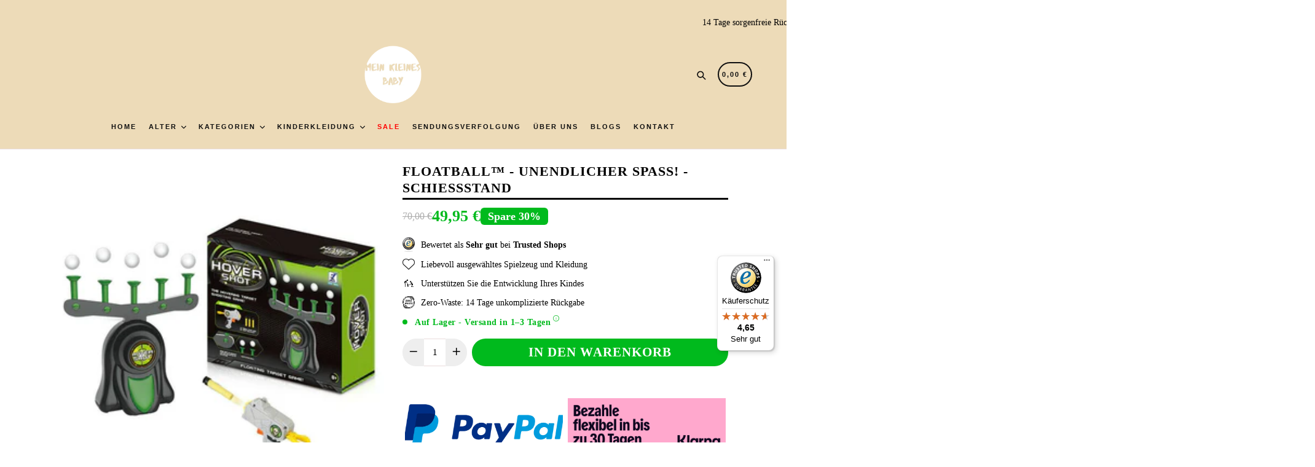

--- FILE ---
content_type: text/html; charset=utf-8
request_url: https://mein-kleines-baby.de/products/floatball-unendlicher-spass-schiessstand
body_size: 57105
content:
<!doctype html>
<!--[if IE 9]> <html class="ie9 no-js" lang="de"> <![endif]-->
<!--[if (gt IE 9)|!(IE)]><!--> <html class="no-js" lang="de"> <!--<![endif]-->
<head>
	<script src="//mein-kleines-baby.de/cdn/shop/files/pandectes-rules.js?v=16095879114336340481"></script>
	
	
<link rel="alternate" hreflang="en" href="https://my-little-darling-shop.com/" />
<link rel="alternate" hreflang="de" href="https://mein-kleines-baby.de/" />
<link rel="alternate" hreflang="fi" href="https://www.minun-pikkuiseni.fi/" />
<link rel="alternate" hreflang="da" href="https://www.min-lille-mus.dk/" />
<link rel="alternate" hreflang="pl" href="https://moj-maly-slodziak.pl/" />
<link rel="alternate" hreflang="no" href="https://min-lille-kjaere.no/" />
<link rel="alternate" hreflang="it" href="https://mio-piccolo-tesoro.it/" />
<link rel="alternate" hreflang="nl" href="https://mijn-hummeltje.nl/" />
<link rel="alternate" hreflang="sv" href="https://min-lilla-sotnos.se/" />
<link rel="alternate" hreflang="x-default" href="https://my-little-darling-shop.com/" />
	
	<script>
  window.addEventListener('load', function() {
  var _learnq = window._learnq || [];
  function addedToCart() {
   fetch(`${window.location.origin}/cart.js`)
   .then(res => res.clone().json().then(data => {
    var cart = {
      total_price: data.total_price/100,
      $value: data.total_price/100,
      total_discount: data.total_discount,
      original_total_price: data.original_total_price/100,
      items: data.items
    }
    if (item !== 'undefined') {
      cart = Object.assign(cart, item)
    }
    if (klAjax) {
       _learnq.push(['track', 'Added to Cart', cart]);
       klAjax = false;
      }
   }))
  };
  (function (ns, fetch) {
    ns.fetch = function() {
      const response = fetch.apply(this, arguments);
      response.then(res => {
        if (`${window.location.origin}/cart/add.js`
          .includes(res.url) && res.url !== '') {
              addedToCart()
        }
      });
      return response
     }
  }(window, window.fetch));
  var klAjax = true;
  var atcButtons = document.querySelectorAll("form[action*='/cart/add'] button[type='submit']");
  for (var i = 0; i < atcButtons.length; i++) { 
    atcButtons[i].addEventListener("click", function() {
      if (klAjax) {
        _learnq.push(['track', 'Added to Cart', item]);
        klAjax = false;
      }
    })
  }
  });
</script>
    

<!-- Google Tag Manager -->
<script>(function(w,d,s,l,i){w[l]=w[l]||[];w[l].push({'gtm.start':
new Date().getTime(),event:'gtm.js'});var f=d.getElementsByTagName(s)[0],
j=d.createElement(s),dl=l!='dataLayer'?'&l='+l:'';j.async=true;j.src=
'https://www.googletagmanager.com/gtm.js?id='+i+dl;f.parentNode.insertBefore(j,f);
})(window,document,'script','dataLayer','GTM-55B239B');</script>

<script
  async
  data-desktop-y-offset="95"
  data-mobile-y-offset="420"
  data-desktop-disable-reviews="false"
  data-desktop-enable-custom="false"
  data-desktop-position="right"
  data-desktop-custom-width="156"
  data-desktop-enable-fadeout="false"
  data-disable-mobile="false"
  data-disable-trustbadge="false"
  data-mobile-custom-width="156"
  data-mobile-disable-reviews="false"
  data-mobile-enable-custom="false"
  data-mobile-enable-topbar="false"
  data-mobile-position="right"
  data-color-scheme="os-default"
  charset="UTF-8"
  src="//widgets.trustedshops.com/js/XA7145AE07C8B8AA77A952BB850BBA9C0.js">
</script>

<!-- End Google Tag Manager -->
  


  <script type="text/javascript" async data-src="//s.retargeted.co/1/nEmDkn.js"></script>
  
  <meta name="facebook-domain-verification" content="j1pf0evjme90eqxazjzpwwz3we5hep" />
  <meta charset="utf-8">
  <meta http-equiv="X-UA-Compatible" content="IE=edge,chrome=1">
  <meta name="viewport" content="width=device-width,initial-scale=1,maximum-scale=1">
  <meta name="theme-color" content="#eddbb8">
  <meta name="version" content="1.2.0.1">
  <meta name="email" content="info@mein-kleines-baby.de">
  <meta name="role" content="main">
  <link rel="canonical" href="https://mein-kleines-baby.de/products/floatball-unendlicher-spass-schiessstand">
  <link rel="preload" href="//mein-kleines-baby.de/cdn/shop/t/20/assets/prefetch.js?v=136051739226419429591724453100" as="script">
  
    <link rel="shortcut icon" href="//mein-kleines-baby.de/cdn/shop/files/logo_1_32x32.png?v=1613703922" type="image/png">
  
  
  <title>
    FloatBall™ - Unendlicher Spaß! - Schießstand
    
    
    
      &ndash; Mein kleines baby
    
  </title>
  
    <meta name="description" content="Das Spiel für Jung und Alt! Wenn Sie immer auf der Suche nach neuen und unterhaltsamen Familienspielen sind, ist der FloatBall™ mit Sicherheit eine tolle und einzigartige Familienaktivität.Dieser lustigee Schießstand ist sowohl für Erwachsene als auch für Kinder geeignet. Erleben Sie endlosen Spaß mit der ganzen Famili">
  
  <!-- /snippets/social-meta-tags.liquid -->




<meta property="og:site_name" content="Mein kleines baby">
<meta property="og:url" content="https://mein-kleines-baby.de/products/floatball-unendlicher-spass-schiessstand">
<meta property="og:title" content="FloatBall™ - Unendlicher Spaß! - Schießstand">
<meta property="og:type" content="product">
<meta property="og:description" content="Das Spiel für Jung und Alt! Wenn Sie immer auf der Suche nach neuen und unterhaltsamen Familienspielen sind, ist der FloatBall™ mit Sicherheit eine tolle und einzigartige Familienaktivität.Dieser lustigee Schießstand ist sowohl für Erwachsene als auch für Kinder geeignet. Erleben Sie endlosen Spaß mit der ganzen Famili">

  <meta property="og:price:amount" content="49,95">
  <meta property="og:price:currency" content="EUR">

<meta property="og:image" content="http://mein-kleines-baby.de/cdn/shop/products/Hb142a22d2cff4f42b43c531dd9d3f483L_1200x1200.jpg?v=1753356092"><meta property="og:image" content="http://mein-kleines-baby.de/cdn/shop/products/H92ff9ceddaaa49cd8e23763c0d4a308aI_1200x1200.jpg?v=1753356092"><meta property="og:image" content="http://mein-kleines-baby.de/cdn/shop/products/He305784d4c254614a83db4885600c111f_1_1200x1200.jpg?v=1753356092">
<meta property="og:image:secure_url" content="https://mein-kleines-baby.de/cdn/shop/products/Hb142a22d2cff4f42b43c531dd9d3f483L_1200x1200.jpg?v=1753356092"><meta property="og:image:secure_url" content="https://mein-kleines-baby.de/cdn/shop/products/H92ff9ceddaaa49cd8e23763c0d4a308aI_1200x1200.jpg?v=1753356092"><meta property="og:image:secure_url" content="https://mein-kleines-baby.de/cdn/shop/products/He305784d4c254614a83db4885600c111f_1_1200x1200.jpg?v=1753356092">


<meta name="twitter:card" content="summary_large_image">
<meta name="twitter:title" content="FloatBall™ - Unendlicher Spaß! - Schießstand">
<meta name="twitter:description" content="Das Spiel für Jung und Alt! Wenn Sie immer auf der Suche nach neuen und unterhaltsamen Familienspielen sind, ist der FloatBall™ mit Sicherheit eine tolle und einzigartige Familienaktivität.Dieser lustigee Schießstand ist sowohl für Erwachsene als auch für Kinder geeignet. Erleben Sie endlosen Spaß mit der ganzen Famili">

  <script> var current_template = "product" </script>
  <script src="//mein-kleines-baby.de/cdn/shop/t/20/assets/prefetch.js?v=136051739226419429591724453100" type="text/javascript"></script>
  <link href="//mein-kleines-baby.de/cdn/shop/t/20/assets/theme.scss.css?v=106330308036029505151762415398" rel="stylesheet" type="text/css" media="all" />
  <link href="//mein-kleines-baby.de/cdn/shop/t/20/assets/typo-color.scss.css?v=118474061145983822291751895770" rel="stylesheet" type="text/css" media="all" />
  




  <script>
    var theme = {
      strings: {
        addToCart: "In den Warenkorb",
        soldOut: "Ausverkauft",
        unavailable: "Nicht verfügbar",
        showMore: "Mehr anzeigen",
        showLess: "Weniger anzeigen",
        addressError: "Kann die Adresse nicht finden",
        addressNoResults: "Keine Ergebnisse für diese Adresse",
        addressQueryLimit: "Sie haben die Google- API-Nutzungsgrenze überschritten. Betrachten wir zu einem \u003ca href=\"https:\/\/developers.google.com\/maps\/premium\/usage-limits\"\u003ePremium-Paket\u003c\/a\u003e zu aktualisieren.",
        authError: "Es gab ein Problem bei Google Maps Konto zu authentifizieren."
      },
      moneyFormat: "{{amount_with_comma_separator}} €"
    }
    document.documentElement.className = document.documentElement.className.replace('no-js', 'js');
  </script>
  <script src="//mein-kleines-baby.de/cdn/shop/t/20/assets/jquery.js?v=89264165447073588911724453100"></script>
  <!--[if (lte IE 9) ]><script src="//mein-kleines-baby.de/cdn/shop/t/20/assets/match-media.min.js?v=22265819453975888031724453100" type="text/javascript"></script><![endif]-->
  
  <!--[if (gt IE 9)|!(IE)]><!--><script src="//mein-kleines-baby.de/cdn/shop/t/20/assets/lazysizes.js?v=68441465964607740661724453100" async="async"></script><!--<![endif]-->
  <!--[if lte IE 9]><script src="//mein-kleines-baby.de/cdn/shop/t/20/assets/lazysizes.min.js?v=5108"></script><![endif]-->
  <!--[if lte IE 9]><!--><script src="//mein-kleines-baby.de/cdn/shop/t/20/assets/vendor.js?v=102103181905295982481724453100"></script><!--><![endif]-->
  <!--[if (gt IE 9)|!(IE)]><!--><script src="//mein-kleines-baby.de/cdn/shop/t/20/assets/theme.js?v=66484722114481953681724453100"></script><!--<![endif]-->
  <!--  bootstrap js & css  -->
  <script src="//mein-kleines-baby.de/cdn/shop/t/20/assets/bootstrap.min.js?v=73724390286584561281724453100"></script>
  <script>var mainShopDomain='mein-kleines-baby.myshopify.com';</script>
  <script src="//mein-kleines-baby.de/cdn/shop/t/20/assets/shop.js?v=111603181540343972631724453100" type="text/javascript"></script>
  <link data-href="//mein-kleines-baby.de/cdn/shop/t/20/assets/fontawesome.css?v=135493224033975962841724453100" rel="stylesheet" type="text/css" media="all" />
<script>window.performance && window.performance.mark && window.performance.mark('shopify.content_for_header.start');</script><meta name="facebook-domain-verification" content="dufvqlq67lv6s6rlg0xif0kyt7uile">
<meta name="facebook-domain-verification" content="j1pf0evjme90eqxazjzpwwz3we5hep">
<meta name="google-site-verification" content="o8HTHb9fK88XfUx_neQnzL5bv4jkrYd6uc8Vq9W5M-8">
<meta id="shopify-digital-wallet" name="shopify-digital-wallet" content="/51982270645/digital_wallets/dialog">
<meta name="shopify-checkout-api-token" content="78af582a8cda57beb5a177a6861a7a74">
<meta id="in-context-paypal-metadata" data-shop-id="51982270645" data-venmo-supported="false" data-environment="production" data-locale="de_DE" data-paypal-v4="true" data-currency="EUR">
<link rel="alternate" hreflang="x-default" href="https://mein-kleines-baby.de/products/floatball-unendlicher-spass-schiessstand">
<link rel="alternate" hreflang="de" href="https://mein-kleines-baby.de/products/floatball-unendlicher-spass-schiessstand">
<link rel="alternate" hreflang="de-CH" href="https://ch.mein-kleines-baby.de/products/floatball-unendlicher-spass-schiessstand">
<link rel="alternate" type="application/json+oembed" href="https://mein-kleines-baby.de/products/floatball-unendlicher-spass-schiessstand.oembed">
<script async="async" src="/checkouts/internal/preloads.js?locale=de-DE"></script>
<link rel="preconnect" href="https://shop.app" crossorigin="anonymous">
<script async="async" src="https://shop.app/checkouts/internal/preloads.js?locale=de-DE&shop_id=51982270645" crossorigin="anonymous"></script>
<script id="apple-pay-shop-capabilities" type="application/json">{"shopId":51982270645,"countryCode":"NL","currencyCode":"EUR","merchantCapabilities":["supports3DS"],"merchantId":"gid:\/\/shopify\/Shop\/51982270645","merchantName":"Mein kleines baby","requiredBillingContactFields":["postalAddress","email"],"requiredShippingContactFields":["postalAddress","email"],"shippingType":"shipping","supportedNetworks":["visa","maestro","masterCard","amex"],"total":{"type":"pending","label":"Mein kleines baby","amount":"1.00"},"shopifyPaymentsEnabled":true,"supportsSubscriptions":true}</script>
<script id="shopify-features" type="application/json">{"accessToken":"78af582a8cda57beb5a177a6861a7a74","betas":["rich-media-storefront-analytics"],"domain":"mein-kleines-baby.de","predictiveSearch":true,"shopId":51982270645,"locale":"de"}</script>
<script>var Shopify = Shopify || {};
Shopify.shop = "mein-kleines-baby.myshopify.com";
Shopify.locale = "de";
Shopify.currency = {"active":"EUR","rate":"1.0"};
Shopify.country = "DE";
Shopify.theme = {"name":"MLD [ Shipping ]","id":171289837906,"schema_name":"Booster Premium","schema_version":"2.0","theme_store_id":null,"role":"main"};
Shopify.theme.handle = "null";
Shopify.theme.style = {"id":null,"handle":null};
Shopify.cdnHost = "mein-kleines-baby.de/cdn";
Shopify.routes = Shopify.routes || {};
Shopify.routes.root = "/";</script>
<script type="module">!function(o){(o.Shopify=o.Shopify||{}).modules=!0}(window);</script>
<script>!function(o){function n(){var o=[];function n(){o.push(Array.prototype.slice.apply(arguments))}return n.q=o,n}var t=o.Shopify=o.Shopify||{};t.loadFeatures=n(),t.autoloadFeatures=n()}(window);</script>
<script>
  window.ShopifyPay = window.ShopifyPay || {};
  window.ShopifyPay.apiHost = "shop.app\/pay";
  window.ShopifyPay.redirectState = null;
</script>
<script id="shop-js-analytics" type="application/json">{"pageType":"product"}</script>
<script defer="defer" async type="module" src="//mein-kleines-baby.de/cdn/shopifycloud/shop-js/modules/v2/client.init-shop-cart-sync_e98Ab_XN.de.esm.js"></script>
<script defer="defer" async type="module" src="//mein-kleines-baby.de/cdn/shopifycloud/shop-js/modules/v2/chunk.common_Pcw9EP95.esm.js"></script>
<script defer="defer" async type="module" src="//mein-kleines-baby.de/cdn/shopifycloud/shop-js/modules/v2/chunk.modal_CzmY4ZhL.esm.js"></script>
<script type="module">
  await import("//mein-kleines-baby.de/cdn/shopifycloud/shop-js/modules/v2/client.init-shop-cart-sync_e98Ab_XN.de.esm.js");
await import("//mein-kleines-baby.de/cdn/shopifycloud/shop-js/modules/v2/chunk.common_Pcw9EP95.esm.js");
await import("//mein-kleines-baby.de/cdn/shopifycloud/shop-js/modules/v2/chunk.modal_CzmY4ZhL.esm.js");

  window.Shopify.SignInWithShop?.initShopCartSync?.({"fedCMEnabled":true,"windoidEnabled":true});

</script>
<script>
  window.Shopify = window.Shopify || {};
  if (!window.Shopify.featureAssets) window.Shopify.featureAssets = {};
  window.Shopify.featureAssets['shop-js'] = {"shop-cart-sync":["modules/v2/client.shop-cart-sync_DazCVyJ3.de.esm.js","modules/v2/chunk.common_Pcw9EP95.esm.js","modules/v2/chunk.modal_CzmY4ZhL.esm.js"],"init-fed-cm":["modules/v2/client.init-fed-cm_D0AulfmK.de.esm.js","modules/v2/chunk.common_Pcw9EP95.esm.js","modules/v2/chunk.modal_CzmY4ZhL.esm.js"],"shop-cash-offers":["modules/v2/client.shop-cash-offers_BISyWFEA.de.esm.js","modules/v2/chunk.common_Pcw9EP95.esm.js","modules/v2/chunk.modal_CzmY4ZhL.esm.js"],"shop-login-button":["modules/v2/client.shop-login-button_D_c1vx_E.de.esm.js","modules/v2/chunk.common_Pcw9EP95.esm.js","modules/v2/chunk.modal_CzmY4ZhL.esm.js"],"pay-button":["modules/v2/client.pay-button_CHADzJ4g.de.esm.js","modules/v2/chunk.common_Pcw9EP95.esm.js","modules/v2/chunk.modal_CzmY4ZhL.esm.js"],"shop-button":["modules/v2/client.shop-button_CQnD2U3v.de.esm.js","modules/v2/chunk.common_Pcw9EP95.esm.js","modules/v2/chunk.modal_CzmY4ZhL.esm.js"],"avatar":["modules/v2/client.avatar_BTnouDA3.de.esm.js"],"init-windoid":["modules/v2/client.init-windoid_CmA0-hrC.de.esm.js","modules/v2/chunk.common_Pcw9EP95.esm.js","modules/v2/chunk.modal_CzmY4ZhL.esm.js"],"init-shop-for-new-customer-accounts":["modules/v2/client.init-shop-for-new-customer-accounts_BCzC_Mib.de.esm.js","modules/v2/client.shop-login-button_D_c1vx_E.de.esm.js","modules/v2/chunk.common_Pcw9EP95.esm.js","modules/v2/chunk.modal_CzmY4ZhL.esm.js"],"init-shop-email-lookup-coordinator":["modules/v2/client.init-shop-email-lookup-coordinator_DYzOit4u.de.esm.js","modules/v2/chunk.common_Pcw9EP95.esm.js","modules/v2/chunk.modal_CzmY4ZhL.esm.js"],"init-shop-cart-sync":["modules/v2/client.init-shop-cart-sync_e98Ab_XN.de.esm.js","modules/v2/chunk.common_Pcw9EP95.esm.js","modules/v2/chunk.modal_CzmY4ZhL.esm.js"],"shop-toast-manager":["modules/v2/client.shop-toast-manager_Bc-1elH8.de.esm.js","modules/v2/chunk.common_Pcw9EP95.esm.js","modules/v2/chunk.modal_CzmY4ZhL.esm.js"],"init-customer-accounts":["modules/v2/client.init-customer-accounts_CqlRHmZs.de.esm.js","modules/v2/client.shop-login-button_D_c1vx_E.de.esm.js","modules/v2/chunk.common_Pcw9EP95.esm.js","modules/v2/chunk.modal_CzmY4ZhL.esm.js"],"init-customer-accounts-sign-up":["modules/v2/client.init-customer-accounts-sign-up_DZmBw6yB.de.esm.js","modules/v2/client.shop-login-button_D_c1vx_E.de.esm.js","modules/v2/chunk.common_Pcw9EP95.esm.js","modules/v2/chunk.modal_CzmY4ZhL.esm.js"],"shop-follow-button":["modules/v2/client.shop-follow-button_Cx-w7rSq.de.esm.js","modules/v2/chunk.common_Pcw9EP95.esm.js","modules/v2/chunk.modal_CzmY4ZhL.esm.js"],"checkout-modal":["modules/v2/client.checkout-modal_Djjmh8qM.de.esm.js","modules/v2/chunk.common_Pcw9EP95.esm.js","modules/v2/chunk.modal_CzmY4ZhL.esm.js"],"shop-login":["modules/v2/client.shop-login_DMZMgoZf.de.esm.js","modules/v2/chunk.common_Pcw9EP95.esm.js","modules/v2/chunk.modal_CzmY4ZhL.esm.js"],"lead-capture":["modules/v2/client.lead-capture_SqejaEd8.de.esm.js","modules/v2/chunk.common_Pcw9EP95.esm.js","modules/v2/chunk.modal_CzmY4ZhL.esm.js"],"payment-terms":["modules/v2/client.payment-terms_DUeEqFTJ.de.esm.js","modules/v2/chunk.common_Pcw9EP95.esm.js","modules/v2/chunk.modal_CzmY4ZhL.esm.js"]};
</script>
<script>(function() {
  var isLoaded = false;
  function asyncLoad() {
    if (isLoaded) return;
    isLoaded = true;
    var urls = ["\/\/cdn.secomapp.com\/promotionpopup\/cdn\/allshops\/mein-kleines-baby\/1651760633.js?shop=mein-kleines-baby.myshopify.com","https:\/\/cdn.shopify.com\/s\/files\/1\/2233\/5399\/t\/1\/assets\/trust_hero_51982270645.js?v=1652957726\u0026shop=mein-kleines-baby.myshopify.com","https:\/\/cdn1.profitmetrics.io\/F1F7252134B80392\/shopify-bundle.js?shop=mein-kleines-baby.myshopify.com","https:\/\/static.shipwill.com\/insurance.js?v=1717064650\u0026shop=mein-kleines-baby.myshopify.com","https:\/\/cdn.hextom.com\/js\/freeshippingbar.js?shop=mein-kleines-baby.myshopify.com","https:\/\/shopify.fixelpixel.app\/scripts\/shopify.js?store_id=51982270645\u0026shop=mein-kleines-baby.myshopify.com","https:\/\/tseish-app.connect.trustedshops.com\/esc.js?apiBaseUrl=aHR0cHM6Ly90c2Vpc2gtYXBwLmNvbm5lY3QudHJ1c3RlZHNob3BzLmNvbQ==\u0026instanceId=bWVpbi1rbGVpbmVzLWJhYnkubXlzaG9waWZ5LmNvbQ==\u0026shop=mein-kleines-baby.myshopify.com"];
    for (var i = 0; i < urls.length; i++) {
      var s = document.createElement('script');
      s.type = 'text/javascript';
      s.async = true;
      s.src = urls[i];
      var x = document.getElementsByTagName('script')[0];
      x.parentNode.insertBefore(s, x);
    }
  };
  if(window.attachEvent) {
    window.attachEvent('onload', asyncLoad);
  } else {
    window.addEventListener('load', asyncLoad, false);
  }
})();</script>
<script id="__st">var __st={"a":51982270645,"offset":3600,"reqid":"a0c7fb71-afe9-4c06-9072-c2c595745b04-1769093395","pageurl":"mein-kleines-baby.de\/products\/floatball-unendlicher-spass-schiessstand","u":"e2469d7f1ff1","p":"product","rtyp":"product","rid":7345644699829};</script>
<script>window.ShopifyPaypalV4VisibilityTracking = true;</script>
<script id="captcha-bootstrap">!function(){'use strict';const t='contact',e='account',n='new_comment',o=[[t,t],['blogs',n],['comments',n],[t,'customer']],c=[[e,'customer_login'],[e,'guest_login'],[e,'recover_customer_password'],[e,'create_customer']],r=t=>t.map((([t,e])=>`form[action*='/${t}']:not([data-nocaptcha='true']) input[name='form_type'][value='${e}']`)).join(','),a=t=>()=>t?[...document.querySelectorAll(t)].map((t=>t.form)):[];function s(){const t=[...o],e=r(t);return a(e)}const i='password',u='form_key',d=['recaptcha-v3-token','g-recaptcha-response','h-captcha-response',i],f=()=>{try{return window.sessionStorage}catch{return}},m='__shopify_v',_=t=>t.elements[u];function p(t,e,n=!1){try{const o=window.sessionStorage,c=JSON.parse(o.getItem(e)),{data:r}=function(t){const{data:e,action:n}=t;return t[m]||n?{data:e,action:n}:{data:t,action:n}}(c);for(const[e,n]of Object.entries(r))t.elements[e]&&(t.elements[e].value=n);n&&o.removeItem(e)}catch(o){console.error('form repopulation failed',{error:o})}}const l='form_type',E='cptcha';function T(t){t.dataset[E]=!0}const w=window,h=w.document,L='Shopify',v='ce_forms',y='captcha';let A=!1;((t,e)=>{const n=(g='f06e6c50-85a8-45c8-87d0-21a2b65856fe',I='https://cdn.shopify.com/shopifycloud/storefront-forms-hcaptcha/ce_storefront_forms_captcha_hcaptcha.v1.5.2.iife.js',D={infoText:'Durch hCaptcha geschützt',privacyText:'Datenschutz',termsText:'Allgemeine Geschäftsbedingungen'},(t,e,n)=>{const o=w[L][v],c=o.bindForm;if(c)return c(t,g,e,D).then(n);var r;o.q.push([[t,g,e,D],n]),r=I,A||(h.body.append(Object.assign(h.createElement('script'),{id:'captcha-provider',async:!0,src:r})),A=!0)});var g,I,D;w[L]=w[L]||{},w[L][v]=w[L][v]||{},w[L][v].q=[],w[L][y]=w[L][y]||{},w[L][y].protect=function(t,e){n(t,void 0,e),T(t)},Object.freeze(w[L][y]),function(t,e,n,w,h,L){const[v,y,A,g]=function(t,e,n){const i=e?o:[],u=t?c:[],d=[...i,...u],f=r(d),m=r(i),_=r(d.filter((([t,e])=>n.includes(e))));return[a(f),a(m),a(_),s()]}(w,h,L),I=t=>{const e=t.target;return e instanceof HTMLFormElement?e:e&&e.form},D=t=>v().includes(t);t.addEventListener('submit',(t=>{const e=I(t);if(!e)return;const n=D(e)&&!e.dataset.hcaptchaBound&&!e.dataset.recaptchaBound,o=_(e),c=g().includes(e)&&(!o||!o.value);(n||c)&&t.preventDefault(),c&&!n&&(function(t){try{if(!f())return;!function(t){const e=f();if(!e)return;const n=_(t);if(!n)return;const o=n.value;o&&e.removeItem(o)}(t);const e=Array.from(Array(32),(()=>Math.random().toString(36)[2])).join('');!function(t,e){_(t)||t.append(Object.assign(document.createElement('input'),{type:'hidden',name:u})),t.elements[u].value=e}(t,e),function(t,e){const n=f();if(!n)return;const o=[...t.querySelectorAll(`input[type='${i}']`)].map((({name:t})=>t)),c=[...d,...o],r={};for(const[a,s]of new FormData(t).entries())c.includes(a)||(r[a]=s);n.setItem(e,JSON.stringify({[m]:1,action:t.action,data:r}))}(t,e)}catch(e){console.error('failed to persist form',e)}}(e),e.submit())}));const S=(t,e)=>{t&&!t.dataset[E]&&(n(t,e.some((e=>e===t))),T(t))};for(const o of['focusin','change'])t.addEventListener(o,(t=>{const e=I(t);D(e)&&S(e,y())}));const B=e.get('form_key'),M=e.get(l),P=B&&M;t.addEventListener('DOMContentLoaded',(()=>{const t=y();if(P)for(const e of t)e.elements[l].value===M&&p(e,B);[...new Set([...A(),...v().filter((t=>'true'===t.dataset.shopifyCaptcha))])].forEach((e=>S(e,t)))}))}(h,new URLSearchParams(w.location.search),n,t,e,['guest_login'])})(!0,!0)}();</script>
<script integrity="sha256-4kQ18oKyAcykRKYeNunJcIwy7WH5gtpwJnB7kiuLZ1E=" data-source-attribution="shopify.loadfeatures" defer="defer" src="//mein-kleines-baby.de/cdn/shopifycloud/storefront/assets/storefront/load_feature-a0a9edcb.js" crossorigin="anonymous"></script>
<script crossorigin="anonymous" defer="defer" src="//mein-kleines-baby.de/cdn/shopifycloud/storefront/assets/shopify_pay/storefront-65b4c6d7.js?v=20250812"></script>
<script data-source-attribution="shopify.dynamic_checkout.dynamic.init">var Shopify=Shopify||{};Shopify.PaymentButton=Shopify.PaymentButton||{isStorefrontPortableWallets:!0,init:function(){window.Shopify.PaymentButton.init=function(){};var t=document.createElement("script");t.src="https://mein-kleines-baby.de/cdn/shopifycloud/portable-wallets/latest/portable-wallets.de.js",t.type="module",document.head.appendChild(t)}};
</script>
<script data-source-attribution="shopify.dynamic_checkout.buyer_consent">
  function portableWalletsHideBuyerConsent(e){var t=document.getElementById("shopify-buyer-consent"),n=document.getElementById("shopify-subscription-policy-button");t&&n&&(t.classList.add("hidden"),t.setAttribute("aria-hidden","true"),n.removeEventListener("click",e))}function portableWalletsShowBuyerConsent(e){var t=document.getElementById("shopify-buyer-consent"),n=document.getElementById("shopify-subscription-policy-button");t&&n&&(t.classList.remove("hidden"),t.removeAttribute("aria-hidden"),n.addEventListener("click",e))}window.Shopify?.PaymentButton&&(window.Shopify.PaymentButton.hideBuyerConsent=portableWalletsHideBuyerConsent,window.Shopify.PaymentButton.showBuyerConsent=portableWalletsShowBuyerConsent);
</script>
<script data-source-attribution="shopify.dynamic_checkout.cart.bootstrap">document.addEventListener("DOMContentLoaded",(function(){function t(){return document.querySelector("shopify-accelerated-checkout-cart, shopify-accelerated-checkout")}if(t())Shopify.PaymentButton.init();else{new MutationObserver((function(e,n){t()&&(Shopify.PaymentButton.init(),n.disconnect())})).observe(document.body,{childList:!0,subtree:!0})}}));
</script>
<link id="shopify-accelerated-checkout-styles" rel="stylesheet" media="screen" href="https://mein-kleines-baby.de/cdn/shopifycloud/portable-wallets/latest/accelerated-checkout-backwards-compat.css" crossorigin="anonymous">
<style id="shopify-accelerated-checkout-cart">
        #shopify-buyer-consent {
  margin-top: 1em;
  display: inline-block;
  width: 100%;
}

#shopify-buyer-consent.hidden {
  display: none;
}

#shopify-subscription-policy-button {
  background: none;
  border: none;
  padding: 0;
  text-decoration: underline;
  font-size: inherit;
  cursor: pointer;
}

#shopify-subscription-policy-button::before {
  box-shadow: none;
}

      </style>

<script>window.performance && window.performance.mark && window.performance.mark('shopify.content_for_header.end');</script>
  <link data-href="https://fonts.googleapis.com/css?family=Anton|Arimo|Arvo|Baloo+Bhai|Baloo+Bhaina|Bitter|Bree+Serif|Cabin|Catamaran|David+Libre|Dosis|Droid+Sans|Droid+Serif|Ek+Mukta|Fjalla+One|Hind|Inconsolata|Indie+Flower|Lato|Libre+Baskerville|Lobster|Lora|Merriweather|Modak|Montserrat|Muli|Noto+Sans|Noto+Serif|Nunito|Open+Sans|Open+Sans+Condensed:300|Oswald|Oxygen|PT+Sans|PT+Sans+Narrow|PT+Serif|Pavanam|Playfair+Display|Poppins|Raleway|Roboto|Roboto+Condensed|Roboto+Slab|Slabo+27px|Source+Sans+Pro|Teko|Titillium+Web|Ubuntu|Yanone+Kaffeesatz|Yatra+One&display=swap" rel="stylesheet">
  <style type="text/css"> .product-description + [data-readmore-toggle], .product-description[data-readmore]{display: block; width: 100%;margin-top: 15px;}.product-description[data-readmore]{transition: height 100ms;overflow-x: hidden !important;overflow: -webkit-paged-x;}
   .cc-banner{
     display:  none ;
   } 
  .cc-btn{
    border-radius: 50px;
  }
  #SearchDrawer{
    z-index: 991;
  }
  </style>
  <link data-href="//mein-kleines-baby.de/cdn/shop/t/20/assets/paymentfont.scss.css?v=65104370202990949011767264518" rel="stylesheet" type="text/css" media="all" />
   
  <link rel="dns-prefetch" href="https://cdn.secomapp.com/">
<link rel="dns-prefetch" href="https://ajax.googleapis.com/">
<link rel="dns-prefetch" href="https://cdnjs.cloudflare.com/">
<link rel="preload" as="stylesheet" href="//mein-kleines-baby.de/cdn/shop/t/20/assets/sca-pp.css?v=178374312540912810101724453100">

<link rel="stylesheet" href="//mein-kleines-baby.de/cdn/shop/t/20/assets/sca-pp.css?v=178374312540912810101724453100">
 <script>
  
    SCAPPLive = {};
  
  SCAPPShop = {};
    
  </script> 
  

  <!-- REAMAZE INTEGRATION START - DO NOT REMOVE -->

<!-- Start ProfitMetrics - GA4 -->
<script>

  function _pm_executeGtag() {
    const scriptExists = document.querySelector('script[src="https://www.googletagmanager.com/gtag/js?id=G-L06Z9HGTLW"]');

    if (scriptExists) {
      
  window.dataLayer = window.dataLayer || [];
  function gtag(){dataLayer.push(arguments);}

  gtag('config', 'G-L06Z9HGTLW');
  gtag('config', 'G-R8WZB1BNYV');

    } else {
      const script = document.createElement('script');
      script.async = true;
      script.id = 'profitmetrics-ga4-script-G-L06Z9HGTLW';
      script.src = 'https://www.googletagmanager.com/gtag/js?id=G-L06Z9HGTLW';
      document.head.appendChild(script);

      script.addEventListener('load', function() {
        
  window.dataLayer = window.dataLayer || [];
  function gtag(){dataLayer.push(arguments);}

  gtag('config', 'G-L06Z9HGTLW');
  gtag('config', 'G-R8WZB1BNYV');

      });
    }
  }


  _pm_executeGtag();

</script>
<!-- End ProfitMetrics - GA4 -->

<meta name="google-site-verification" content="D-KbHtVgV3b_6Z5UX_oMnweZLxelCpufbhibBPaleYg" />
<script type="text/javascript" src="[data-uri]"></script>
<!-- BEGIN app block: shopify://apps/pandectes-gdpr/blocks/banner/58c0baa2-6cc1-480c-9ea6-38d6d559556a -->
  
    
      <!-- TCF is active, scripts are loaded above -->
      
        <script>
          if (!window.PandectesRulesSettings) {
            window.PandectesRulesSettings = {"store":{"id":51982270645,"adminMode":false,"headless":false,"storefrontRootDomain":"","checkoutRootDomain":"","storefrontAccessToken":""},"banner":{"revokableTrigger":false,"cookiesBlockedByDefault":"7","hybridStrict":false,"isActive":true},"geolocation":{"brOnly":false,"caOnly":false,"chOnly":false,"euOnly":false,"jpOnly":false,"thOnly":false,"canadaOnly":false,"canadaLaw25":false,"canadaPipeda":false,"globalVisibility":true},"blocker":{"isActive":false,"googleConsentMode":{"isActive":true,"id":"","analyticsId":"","adwordsId":"","adStorageCategory":0,"analyticsStorageCategory":0,"functionalityStorageCategory":0,"personalizationStorageCategory":0,"securityStorageCategory":0,"customEvent":true,"redactData":false,"urlPassthrough":false,"dataLayerProperty":"dataLayer","waitForUpdate":10000,"useNativeChannel":false},"facebookPixel":{"isActive":false,"id":"","ldu":false},"microsoft":{"isActive":false,"uetTags":""},"clarity":{},"rakuten":{"isActive":false,"cmp":false,"ccpa":false},"gpcIsActive":true,"klaviyoIsActive":false,"defaultBlocked":7,"patterns":{"whiteList":[],"blackList":{"1":[],"2":[],"4":[],"8":[]},"iframesWhiteList":[],"iframesBlackList":{"1":[],"2":[],"4":[],"8":[]},"beaconsWhiteList":[],"beaconsBlackList":{"1":[],"2":[],"4":[],"8":[]}}}};
            const rulesScript = document.createElement('script');
            window.PandectesRulesSettings.auto = true;
            rulesScript.src = "https://cdn.shopify.com/extensions/019be439-d987-77f1-acec-51375980d6df/gdpr-241/assets/pandectes-rules.js";
            const firstChild = document.head.firstChild;
            document.head.insertBefore(rulesScript, firstChild);
          }
        </script>
      
      <script>
        
          window.PandectesSettings = {"store":{"id":51982270645,"plan":"plus","theme":"MLD [ Shipping ]","primaryLocale":"de","adminMode":false,"headless":false,"storefrontRootDomain":"","checkoutRootDomain":"","storefrontAccessToken":""},"tsPublished":1757935065,"declaration":{"showPurpose":false,"showProvider":false,"declIntroText":"","showDateGenerated":true},"language":{"unpublished":[],"languageMode":"Single","fallbackLanguage":"de","languageDetection":"browser","languagesSupported":[]},"texts":{"managed":{"headerText":{"de":"Mit Cookies wird’s magisch"},"consentText":{"de":"Damit das Stöbern nach Spielzeug Spaß macht und reibungslos läuft, nutzen wir Cookies. 🥳"},"linkText":{"de":"Mehr erfahren"},"imprintText":{"de":"Impressum"},"googleLinkText":{"de":"Googles Datenschutzbestimmungen"},"allowButtonText":{"de":"Annehmen"},"denyButtonText":{"de":"Ablehnen"},"dismissButtonText":{"de":"Okay"},"leaveSiteButtonText":{"de":"Diese Seite verlassen"},"preferencesButtonText":{"de":"Einstellungen"},"cookiePolicyText":{"de":"Cookie-Richtlinie"},"preferencesPopupTitleText":{"de":"Einwilligungseinstellungen verwalten"},"preferencesPopupIntroText":{"de":"Wir verwenden Cookies, um die Funktionalität der Website zu optimieren, die Leistung zu analysieren und Ihnen ein personalisiertes Erlebnis zu bieten. Einige Cookies sind für den ordnungsgemäßen Betrieb der Website unerlässlich. Diese Cookies können nicht deaktiviert werden. In diesem Fenster können Sie Ihre Präferenzen für Cookies verwalten."},"preferencesPopupSaveButtonText":{"de":"Auswahl speichern"},"preferencesPopupCloseButtonText":{"de":"Schließen"},"preferencesPopupAcceptAllButtonText":{"de":"Alles Akzeptieren"},"preferencesPopupRejectAllButtonText":{"de":"Alles ablehnen"},"cookiesDetailsText":{"de":"Cookie-Details"},"preferencesPopupAlwaysAllowedText":{"de":"Immer erlaubt"},"accessSectionParagraphText":{"de":"Sie haben das Recht, jederzeit auf Ihre Daten zuzugreifen."},"accessSectionTitleText":{"de":"Datenübertragbarkeit"},"accessSectionAccountInfoActionText":{"de":"persönliche Daten"},"accessSectionDownloadReportActionText":{"de":"Alle Daten anfordern"},"accessSectionGDPRRequestsActionText":{"de":"Anfragen betroffener Personen"},"accessSectionOrdersRecordsActionText":{"de":"Aufträge"},"rectificationSectionParagraphText":{"de":"Sie haben das Recht, die Aktualisierung Ihrer Daten zu verlangen, wann immer Sie dies für angemessen halten."},"rectificationSectionTitleText":{"de":"Datenberichtigung"},"rectificationCommentPlaceholder":{"de":"Beschreiben Sie, was Sie aktualisieren möchten"},"rectificationCommentValidationError":{"de":"Kommentar ist erforderlich"},"rectificationSectionEditAccountActionText":{"de":"Aktualisierung anfordern"},"erasureSectionTitleText":{"de":"Recht auf Vergessenwerden"},"erasureSectionParagraphText":{"de":"Sie haben das Recht, die Löschung aller Ihrer Daten zu verlangen. Danach können Sie nicht mehr auf Ihr Konto zugreifen."},"erasureSectionRequestDeletionActionText":{"de":"Löschung personenbezogener Daten anfordern"},"consentDate":{"de":"Zustimmungsdatum"},"consentId":{"de":"Einwilligungs-ID"},"consentSectionChangeConsentActionText":{"de":"Einwilligungspräferenz ändern"},"consentSectionConsentedText":{"de":"Sie haben der Cookie-Richtlinie dieser Website zugestimmt am"},"consentSectionNoConsentText":{"de":"Sie haben der Cookie-Richtlinie dieser Website nicht zugestimmt."},"consentSectionTitleText":{"de":"Ihre Cookie-Einwilligung"},"consentStatus":{"de":"Einwilligungspräferenz"},"confirmationFailureMessage":{"de":"Ihre Anfrage wurde nicht bestätigt. Bitte versuchen Sie es erneut und wenn das Problem weiterhin besteht, wenden Sie sich an den Ladenbesitzer, um Hilfe zu erhalten"},"confirmationFailureTitle":{"de":"Ein Problem ist aufgetreten"},"confirmationSuccessMessage":{"de":"Wir werden uns in Kürze zu Ihrem Anliegen bei Ihnen melden."},"confirmationSuccessTitle":{"de":"Ihre Anfrage wurde bestätigt"},"guestsSupportEmailFailureMessage":{"de":"Ihre Anfrage wurde nicht übermittelt. Bitte versuchen Sie es erneut und wenn das Problem weiterhin besteht, wenden Sie sich an den Shop-Inhaber, um Hilfe zu erhalten."},"guestsSupportEmailFailureTitle":{"de":"Ein Problem ist aufgetreten"},"guestsSupportEmailPlaceholder":{"de":"E-Mail-Addresse"},"guestsSupportEmailSuccessMessage":{"de":"Wenn Sie als Kunde dieses Shops registriert sind, erhalten Sie in Kürze eine E-Mail mit Anweisungen zum weiteren Vorgehen."},"guestsSupportEmailSuccessTitle":{"de":"Vielen Dank für die Anfrage"},"guestsSupportEmailValidationError":{"de":"Email ist ungültig"},"guestsSupportInfoText":{"de":"Bitte loggen Sie sich mit Ihrem Kundenkonto ein, um fortzufahren."},"submitButton":{"de":"einreichen"},"submittingButton":{"de":"Senden..."},"cancelButton":{"de":"Abbrechen"},"declIntroText":{"de":"Wir verwenden Cookies, um die Funktionalität der Website zu optimieren, die Leistung zu analysieren und Ihnen ein personalisiertes Erlebnis zu bieten. Einige Cookies sind für den ordnungsgemäßen Betrieb der Website unerlässlich. Diese Cookies können nicht deaktiviert werden. In diesem Fenster können Sie Ihre Präferenzen für Cookies verwalten."},"declName":{"de":"Name"},"declPurpose":{"de":"Zweck"},"declType":{"de":"Typ"},"declRetention":{"de":"Speicherdauer"},"declProvider":{"de":"Anbieter"},"declFirstParty":{"de":"Erstanbieter"},"declThirdParty":{"de":"Drittanbieter"},"declSeconds":{"de":"Sekunden"},"declMinutes":{"de":"Minuten"},"declHours":{"de":"Std."},"declDays":{"de":"Tage"},"declMonths":{"de":"Monate"},"declYears":{"de":"Jahre"},"declSession":{"de":"Sitzung"},"declDomain":{"de":"Domain"},"declPath":{"de":"Weg"}},"categories":{"strictlyNecessaryCookiesTitleText":{"de":"Unbedingt erforderlich"},"strictlyNecessaryCookiesDescriptionText":{"de":"Diese Cookies sind unerlässlich, damit Sie sich auf der Website bewegen und ihre Funktionen nutzen können, z. B. den Zugriff auf sichere Bereiche der Website. Ohne diese Cookies kann die Website nicht richtig funktionieren."},"functionalityCookiesTitleText":{"de":"Funktionale Cookies"},"functionalityCookiesDescriptionText":{"de":"Diese Cookies ermöglichen es der Website, verbesserte Funktionalität und Personalisierung bereitzustellen. Sie können von uns oder von Drittanbietern gesetzt werden, deren Dienste wir auf unseren Seiten hinzugefügt haben. Wenn Sie diese Cookies nicht zulassen, funktionieren einige oder alle dieser Dienste möglicherweise nicht richtig."},"performanceCookiesTitleText":{"de":"Performance-Cookies"},"performanceCookiesDescriptionText":{"de":"Diese Cookies ermöglichen es uns, die Leistung unserer Website zu überwachen und zu verbessern. Sie ermöglichen es uns beispielsweise, Besuche zu zählen, Verkehrsquellen zu identifizieren und zu sehen, welche Teile der Website am beliebtesten sind."},"targetingCookiesTitleText":{"de":"Targeting-Cookies"},"targetingCookiesDescriptionText":{"de":"Diese Cookies können von unseren Werbepartnern über unsere Website gesetzt werden. Sie können von diesen Unternehmen verwendet werden, um ein Profil Ihrer Interessen zu erstellen und Ihnen relevante Werbung auf anderen Websites anzuzeigen. Sie speichern keine direkten personenbezogenen Daten, sondern basieren auf der eindeutigen Identifizierung Ihres Browsers und Ihres Internetgeräts. Wenn Sie diese Cookies nicht zulassen, erleben Sie weniger zielgerichtete Werbung."},"unclassifiedCookiesTitleText":{"de":"Unklassifizierte Cookies"},"unclassifiedCookiesDescriptionText":{"de":"Unklassifizierte Cookies sind Cookies, die wir gerade zusammen mit den Anbietern einzelner Cookies klassifizieren."}},"auto":{}},"library":{"previewMode":false,"fadeInTimeout":0,"defaultBlocked":7,"showLink":true,"showImprintLink":true,"showGoogleLink":false,"enabled":true,"cookie":{"expiryDays":365,"secure":true,"domain":""},"dismissOnScroll":false,"dismissOnWindowClick":false,"dismissOnTimeout":false,"palette":{"popup":{"background":"#EDDBB8","backgroundForCalculations":{"a":1,"b":184,"g":219,"r":237},"text":"#000000"},"button":{"background":"transparent","backgroundForCalculations":{"a":1,"b":255,"g":255,"r":255},"text":"#FFFFFF","textForCalculation":{"a":1,"b":255,"g":255,"r":255},"border":"#FFFFFF"}},"content":{"href":"https://mein-kleines-baby.myshopify.com/policies/privacy-policy","imprintHref":"https://mein-kleines-baby.de/pages/impressum","close":"&#10005;","target":"","logo":""},"window":"<div role=\"dialog\" aria-labelledby=\"cookieconsent:head\" aria-describedby=\"cookieconsent:desc\" id=\"pandectes-banner\" class=\"cc-window-wrapper cc-overlay-wrapper\"><div class=\"pd-cookie-banner-window cc-window {{classes}}\"><!--googleoff: all-->{{children}}<!--googleon: all--></div></div>","compliance":{"custom":"<div class=\"cc-compliance cc-highlight\">{{preferences}}{{allow}}</div>"},"type":"custom","layouts":{"basic":"{{header}}{{messagelink}}{{compliance}}"},"position":"overlay","theme":"wired","revokable":false,"animateRevokable":false,"revokableReset":false,"revokableLogoUrl":"https://mein-kleines-baby.myshopify.com/cdn/shop/files/pandectes-reopen-logo.png","revokablePlacement":"bottom-left","revokableMarginHorizontal":15,"revokableMarginVertical":15,"static":false,"autoAttach":true,"hasTransition":true,"blacklistPage":[""],"elements":{"close":"<button aria-label=\"Schließen\" type=\"button\" class=\"cc-close\">{{close}}</button>","dismiss":"<button type=\"button\" class=\"cc-btn cc-btn-decision cc-dismiss\">{{dismiss}}</button>","allow":"<button type=\"button\" class=\"cc-btn cc-btn-decision cc-allow\">{{allow}}</button>","deny":"<button type=\"button\" class=\"cc-btn cc-btn-decision cc-deny\">{{deny}}</button>","preferences":"<button type=\"button\" class=\"cc-btn cc-settings\" onclick=\"Pandectes.fn.openPreferences()\">{{preferences}}</button>"}},"geolocation":{"brOnly":false,"caOnly":false,"chOnly":false,"euOnly":false,"jpOnly":false,"thOnly":false,"canadaOnly":false,"canadaLaw25":false,"canadaPipeda":false,"globalVisibility":true},"dsr":{"guestsSupport":false,"accessSectionDownloadReportAuto":false},"banner":{"resetTs":1708003674,"extraCss":"        .cc-banner-logo {max-width: 24em!important;}    @media(min-width: 768px) {.cc-window.cc-floating{max-width: 24em!important;width: 24em!important;}}    .cc-message, .pd-cookie-banner-window .cc-header, .cc-logo {text-align: left}    .cc-window-wrapper{z-index: 2147483647;-webkit-transition: opacity 1s ease;  transition: opacity 1s ease;}    .cc-window{z-index: 2147483647;font-family: inherit;}    .pd-cookie-banner-window .cc-header{font-family: inherit;}    .pd-cp-ui{font-family: inherit; background-color: #EDDBB8;color:#000000;}    button.pd-cp-btn, a.pd-cp-btn{}    input + .pd-cp-preferences-slider{background-color: rgba(0, 0, 0, 0.3)}    .pd-cp-scrolling-section::-webkit-scrollbar{background-color: rgba(0, 0, 0, 0.3)}    input:checked + .pd-cp-preferences-slider{background-color: rgba(0, 0, 0, 1)}    .pd-cp-scrolling-section::-webkit-scrollbar-thumb {background-color: rgba(0, 0, 0, 1)}    .pd-cp-ui-close{color:#000000;}    .pd-cp-preferences-slider:before{background-color: #EDDBB8}    .pd-cp-title:before {border-color: #000000!important}    .pd-cp-preferences-slider{background-color:#000000}    .pd-cp-toggle{color:#000000!important}    @media(max-width:699px) {.pd-cp-ui-close-top svg {fill: #000000}}    .pd-cp-toggle:hover,.pd-cp-toggle:visited,.pd-cp-toggle:active{color:#000000!important}    .pd-cookie-banner-window {box-shadow: 0 0 18px rgb(0 0 0 / 20%);}  #pandectes-banner .cc-btn.cc-allow {background-color: #00BA1D!important;font-size: 16px!important;border: 0px!important;}#pandectes-banner .cc-btn.cc-settings {background-color: !important;font-size: 12px;color: #b1b1b1!important;border: #b1b1b1!important;}.cc-message{margin-top: 0px!important;font-size: 14px!important;}.cc-header{margin-top: 10px!important;line-height: 25px!important;}@media only screen and (max-width: 600px) {.cc-window-wrapper.cc-overlay-wrapper .cc-window, .cc-window-wrapper.cc-popup-wrapper .cc-window {width: 92%;margin-left: 4%;}}.cc-settings {border-radius:50px !important;}.cc-allow {border-radius:50px !important;}.pd-cookie-banner-window {border-radius:30px !important;}","customJavascript":{},"showPoweredBy":false,"logoHeight":40,"revokableTrigger":false,"hybridStrict":false,"cookiesBlockedByDefault":"7","isActive":true,"implicitSavePreferences":false,"cookieIcon":false,"blockBots":false,"showCookiesDetails":true,"hasTransition":true,"blockingPage":false,"showOnlyLandingPage":false,"leaveSiteUrl":"https://www.google.com","linkRespectStoreLang":false},"cookies":{"0":[{"name":"keep_alive","type":"http","domain":"mein-kleines-baby.de","path":"/","provider":"Shopify","firstParty":true,"retention":"30 minute(s)","expires":30,"unit":"declMinutes","purpose":{"de":"Wird im Zusammenhang mit der Käuferlokalisierung verwendet."}},{"name":"secure_customer_sig","type":"http","domain":"mein-kleines-baby.de","path":"/","provider":"Shopify","firstParty":true,"retention":"1 year(s)","expires":1,"unit":"declYears","purpose":{"de":"Wird im Zusammenhang mit dem Kundenlogin verwendet."}},{"name":"localization","type":"http","domain":"mein-kleines-baby.de","path":"/","provider":"Shopify","firstParty":true,"retention":"1 year(s)","expires":1,"unit":"declYears","purpose":{"de":"Lokalisierung von Shopify-Shops"}},{"name":"cart_currency","type":"http","domain":"mein-kleines-baby.de","path":"/","provider":"Shopify","firstParty":true,"retention":"2 ","expires":2,"unit":"declSession","purpose":{"de":"Das Cookie ist für die sichere Checkout- und Zahlungsfunktion auf der Website erforderlich. Diese Funktion wird von shopify.com bereitgestellt."}},{"name":"_cmp_a","type":"http","domain":".mein-kleines-baby.de","path":"/","provider":"Shopify","firstParty":true,"retention":"1 day(s)","expires":1,"unit":"declDays","purpose":{"de":"Wird zum Verwalten der Datenschutzeinstellungen des Kunden verwendet."}},{"name":"_tracking_consent","type":"http","domain":".mein-kleines-baby.de","path":"/","provider":"Shopify","firstParty":true,"retention":"1 year(s)","expires":1,"unit":"declYears","purpose":{"de":"Tracking-Einstellungen."}},{"name":"shopify_pay_redirect","type":"http","domain":"mein-kleines-baby.de","path":"/","provider":"Shopify","firstParty":true,"retention":"1 hour(s)","expires":1,"unit":"declHours","purpose":{"de":"Das Cookie ist für die sichere Checkout- und Zahlungsfunktion auf der Website erforderlich. Diese Funktion wird von shopify.com bereitgestellt."}},{"name":"cart","type":"http","domain":"mein-kleines-baby.de","path":"/","provider":"Shopify","firstParty":true,"retention":"2 ","expires":2,"unit":"declSession","purpose":{"de":"Notwendig für die Warenkorbfunktion auf der Website."}},{"name":"cart_sig","type":"http","domain":"mein-kleines-baby.de","path":"/","provider":"Shopify","firstParty":true,"retention":"2 ","expires":2,"unit":"declSession","purpose":{"de":"Shopify-Analysen."}},{"name":"cart_ts","type":"http","domain":"mein-kleines-baby.de","path":"/","provider":"Shopify","firstParty":true,"retention":"2 ","expires":2,"unit":"declSession","purpose":{"de":"Wird im Zusammenhang mit der Kasse verwendet."}},{"name":"_secure_session_id","type":"http","domain":"mein-kleines-baby.de","path":"/","provider":"Shopify","firstParty":true,"retention":"1 month(s)","expires":1,"unit":"declMonths","purpose":{"de":"Wird in Verbindung mit der Navigation durch eine Storefront verwendet."}}],"1":[{"name":"_pinterest_ct_ua","type":"http","domain":".ct.pinterest.com","path":"/","provider":"Pinterest","firstParty":false,"retention":"1 year(s)","expires":1,"unit":"declYears","purpose":{"de":"Wird verwendet, um Aktionen seitenübergreifend zu gruppieren."}}],"2":[{"name":"_shopify_y","type":"http","domain":".mein-kleines-baby.de","path":"/","provider":"Shopify","firstParty":true,"retention":"1 year(s)","expires":1,"unit":"declYears","purpose":{"de":"Shopify-Analysen."}},{"name":"_shopify_s","type":"http","domain":".mein-kleines-baby.de","path":"/","provider":"Shopify","firstParty":true,"retention":"30 minute(s)","expires":30,"unit":"declMinutes","purpose":{"de":"Shopify-Analysen."}},{"name":"__cf_bm","type":"http","domain":".shopify.fixelpixel.app","path":"/","provider":"CloudFlare","firstParty":false,"retention":"30 minute(s)","expires":30,"unit":"declMinutes","purpose":{"de":"Wird verwendet, um eingehenden Datenverkehr zu verwalten, der den mit Bots verbundenen Kriterien entspricht."}},{"name":"_orig_referrer","type":"http","domain":".mein-kleines-baby.de","path":"/","provider":"Shopify","firstParty":true,"retention":"2 ","expires":2,"unit":"declSession","purpose":{"de":"Verfolgt Zielseiten."}},{"name":"_landing_page","type":"http","domain":".mein-kleines-baby.de","path":"/","provider":"Shopify","firstParty":true,"retention":"2 ","expires":2,"unit":"declSession","purpose":{"de":"Verfolgt Zielseiten."}},{"name":"_ga","type":"http","domain":".mein-kleines-baby.de","path":"/","provider":"Google","firstParty":true,"retention":"1 year(s)","expires":1,"unit":"declYears","purpose":{"de":"Cookie wird von Google Analytics mit unbekannter Funktionalität gesetzt"}},{"name":"__cf_bm","type":"http","domain":".conversionbear.com","path":"/","provider":"CloudFlare","firstParty":false,"retention":"30 minute(s)","expires":30,"unit":"declMinutes","purpose":{"de":"Wird verwendet, um eingehenden Datenverkehr zu verwalten, der den mit Bots verbundenen Kriterien entspricht."}},{"name":"_gid","type":"http","domain":".mein-kleines-baby.de","path":"/","provider":"Google","firstParty":true,"retention":"23 hour(s)","expires":23,"unit":"declHours","purpose":{"de":"Cookie wird von Google Analytics platziert, um Seitenaufrufe zu zählen und zu verfolgen."}},{"name":"_gat","type":"http","domain":".mein-kleines-baby.de","path":"/","provider":"Google","firstParty":true,"retention":"59 second(s)","expires":59,"unit":"declSeconds","purpose":{"de":"Cookie wird von Google Analytics platziert, um Anfragen von Bots zu filtern."}},{"name":"_shopify_sa_t","type":"http","domain":".mein-kleines-baby.de","path":"/","provider":"Shopify","firstParty":true,"retention":"30 minute(s)","expires":30,"unit":"declMinutes","purpose":{"de":"Shopify-Analysen in Bezug auf Marketing und Empfehlungen."}},{"name":"_shopify_sa_p","type":"http","domain":".mein-kleines-baby.de","path":"/","provider":"Shopify","firstParty":true,"retention":"30 minute(s)","expires":30,"unit":"declMinutes","purpose":{"de":"Shopify-Analysen in Bezug auf Marketing und Empfehlungen."}},{"name":"_shopify_s","type":"http","domain":"de","path":"/","provider":"Shopify","firstParty":false,"retention":"Session","expires":1,"unit":"declSeconds","purpose":{"de":"Shopify-Analysen."}},{"name":"_ga_0M28NVJK12","type":"http","domain":".mein-kleines-baby.de","path":"/","provider":"Google","firstParty":true,"retention":"1 year(s)","expires":1,"unit":"declYears","purpose":{"de":""}},{"name":"_ga_L06Z9HGTLW","type":"http","domain":".mein-kleines-baby.de","path":"/","provider":"Google","firstParty":true,"retention":"1 year(s)","expires":1,"unit":"declYears","purpose":{"de":""}},{"name":"_ga_R8WZB1BNYV","type":"http","domain":".mein-kleines-baby.de","path":"/","provider":"Google","firstParty":true,"retention":"1 year(s)","expires":1,"unit":"declYears","purpose":{"de":""}},{"name":"_ga_PXF90HW61F","type":"http","domain":".mein-kleines-baby.de","path":"/","provider":"Google","firstParty":true,"retention":"1 year(s)","expires":1,"unit":"declYears","purpose":{"de":""}},{"name":"_ga_JBV1G4YC5Y","type":"http","domain":".mein-kleines-baby.de","path":"/","provider":"Google","firstParty":true,"retention":"1 year(s)","expires":1,"unit":"declYears","purpose":{"de":""}}],"4":[{"name":"_uetsid","type":"http","domain":".mein-kleines-baby.de","path":"/","provider":"Bing","firstParty":true,"retention":"1 day(s)","expires":1,"unit":"declDays","purpose":{"de":"Dieses Cookie wird von Bing verwendet, um zu bestimmen, welche Anzeigen gezeigt werden sollen, die für den Endbenutzer relevant sein könnten, der die Website durchsucht."}},{"name":"_uetvid","type":"http","domain":".mein-kleines-baby.de","path":"/","provider":"Bing","firstParty":true,"retention":"1 year(s)","expires":1,"unit":"declYears","purpose":{"de":"Wird verwendet, um Besucher auf mehreren Websites zu verfolgen, um relevante Werbung basierend auf den Präferenzen des Besuchers zu präsentieren."}},{"name":"wpm-domain-test","type":"http","domain":"de","path":"/","provider":"Shopify","firstParty":false,"retention":"Session","expires":1,"unit":"declSeconds","purpose":{"de":"Wird verwendet, um die Speicherung von Parametern zu Produkten, die dem Warenkorb hinzugefügt wurden, oder zur Zahlungswährung zu testen"}},{"name":"wpm-domain-test","type":"http","domain":"mein-kleines-baby.de","path":"/","provider":"Shopify","firstParty":true,"retention":"Session","expires":1,"unit":"declSeconds","purpose":{"de":"Wird verwendet, um die Speicherung von Parametern zu Produkten, die dem Warenkorb hinzugefügt wurden, oder zur Zahlungswährung zu testen"}},{"name":"__kla_id","type":"http","domain":"mein-kleines-baby.de","path":"/","provider":"Klaviyo","firstParty":true,"retention":"1 year(s)","expires":1,"unit":"declYears","purpose":{"de":"Verfolgt, wenn jemand durch eine Klaviyo-E-Mail auf Ihre Website klickt"}},{"name":"_fbp","type":"http","domain":".mein-kleines-baby.de","path":"/","provider":"Facebook","firstParty":true,"retention":"3 month(s)","expires":3,"unit":"declMonths","purpose":{"de":"Cookie wird von Facebook platziert, um Besuche auf Websites zu verfolgen."}},{"name":"_pin_unauth","type":"http","domain":".mein-kleines-baby.de","path":"/","provider":"Pinterest","firstParty":true,"retention":"1 year(s)","expires":1,"unit":"declYears","purpose":{"de":"Wird verwendet, um Aktionen für Benutzer zu gruppieren, die von Pinterest nicht identifiziert werden können."}},{"name":"MUID","type":"http","domain":".bing.com","path":"/","provider":"Microsoft","firstParty":false,"retention":"1 year(s)","expires":1,"unit":"declYears","purpose":{"de":"Cookie wird von Microsoft platziert, um Besuche auf Websites zu verfolgen."}}],"8":[{"name":"ar_debug","type":"http","domain":".pinterest.com","path":"/","provider":"Unknown","firstParty":false,"retention":"1 year(s)","expires":1,"unit":"declYears","purpose":{"de":""}},{"name":"MSPTC","type":"http","domain":".bing.com","path":"/","provider":"Unknown","firstParty":false,"retention":"1 year(s)","expires":1,"unit":"declYears","purpose":{"de":""}},{"name":"pmStorage","type":"http","domain":"mein-kleines-baby.de","path":"/","provider":"Unknown","firstParty":true,"retention":"Session","expires":-54,"unit":"declYears","purpose":{"de":""}},{"name":"pmPreviousRequest","type":"http","domain":"mein-kleines-baby.de","path":"/","provider":"Unknown","firstParty":true,"retention":"1 year(s)","expires":1,"unit":"declYears","purpose":{"de":""}}]},"blocker":{"isActive":false,"googleConsentMode":{"id":"","analyticsId":"","adwordsId":"","isActive":true,"adStorageCategory":0,"analyticsStorageCategory":0,"personalizationStorageCategory":0,"functionalityStorageCategory":0,"customEvent":true,"securityStorageCategory":0,"redactData":false,"urlPassthrough":false,"dataLayerProperty":"dataLayer","waitForUpdate":10000,"useNativeChannel":false},"facebookPixel":{"id":"","isActive":false,"ldu":false},"microsoft":{"isActive":false,"uetTags":""},"rakuten":{"isActive":false,"cmp":false,"ccpa":false},"klaviyoIsActive":false,"gpcIsActive":true,"clarity":{},"defaultBlocked":7,"patterns":{"whiteList":[],"blackList":{"1":[],"2":[],"4":[],"8":[]},"iframesWhiteList":[],"iframesBlackList":{"1":[],"2":[],"4":[],"8":[]},"beaconsWhiteList":[],"beaconsBlackList":{"1":[],"2":[],"4":[],"8":[]}}}};
        
        window.addEventListener('DOMContentLoaded', function(){
          const script = document.createElement('script');
          
            script.src = "https://cdn.shopify.com/extensions/019be439-d987-77f1-acec-51375980d6df/gdpr-241/assets/pandectes-core.js";
          
          script.defer = true;
          document.body.appendChild(script);
        })
      </script>
    
  


<!-- END app block --><!-- BEGIN app block: shopify://apps/intelligems-a-b-testing/blocks/intelligems-script/fa83b64c-0c77-4c0c-b4b2-b94b42f5ef19 --><script>
  window._template = {
    directory: "",
    name: "product",
    suffix: "",
  };
  window.__productIdFromTemplate = 7345644699829;
  window.__plpCollectionIdFromTemplate = null;
  window.igProductData = (function() {
    const data = {};data["7345644699829"] = {
        productId: 7345644699829,
        handle: "floatball-unendlicher-spass-schiessstand",
        tags: ["6","6 jaar","7","8","Balspel","Familiespel","Schietspel","Vrije tijd"],
        collectionIds: [610776842578,607593791826,607593824594,291613507765,313397575861,303308832949,303308865717,303309324469],
        inventory: 9873,
        lowestVariantPrice: 4995
      };return data;
  })();
</script>
<script type="module" blocking="render" fetchpriority="high" src="https://cdn.intelligems.io/esm/e20ce9b9d2f8/bundle.js" data-em-disable async></script>


<!-- END app block --><!-- BEGIN app block: shopify://apps/klaviyo-email-marketing-sms/blocks/klaviyo-onsite-embed/2632fe16-c075-4321-a88b-50b567f42507 -->












  <script async src="https://static.klaviyo.com/onsite/js/Yrm43T/klaviyo.js?company_id=Yrm43T"></script>
  <script>!function(){if(!window.klaviyo){window._klOnsite=window._klOnsite||[];try{window.klaviyo=new Proxy({},{get:function(n,i){return"push"===i?function(){var n;(n=window._klOnsite).push.apply(n,arguments)}:function(){for(var n=arguments.length,o=new Array(n),w=0;w<n;w++)o[w]=arguments[w];var t="function"==typeof o[o.length-1]?o.pop():void 0,e=new Promise((function(n){window._klOnsite.push([i].concat(o,[function(i){t&&t(i),n(i)}]))}));return e}}})}catch(n){window.klaviyo=window.klaviyo||[],window.klaviyo.push=function(){var n;(n=window._klOnsite).push.apply(n,arguments)}}}}();</script>

  
    <script id="viewed_product">
      if (item == null) {
        var _learnq = _learnq || [];

        var MetafieldReviews = null
        var MetafieldYotpoRating = null
        var MetafieldYotpoCount = null
        var MetafieldLooxRating = null
        var MetafieldLooxCount = null
        var okendoProduct = null
        var okendoProductReviewCount = null
        var okendoProductReviewAverageValue = null
        try {
          // The following fields are used for Customer Hub recently viewed in order to add reviews.
          // This information is not part of __kla_viewed. Instead, it is part of __kla_viewed_reviewed_items
          MetafieldReviews = {};
          MetafieldYotpoRating = null
          MetafieldYotpoCount = null
          MetafieldLooxRating = null
          MetafieldLooxCount = null

          okendoProduct = null
          // If the okendo metafield is not legacy, it will error, which then requires the new json formatted data
          if (okendoProduct && 'error' in okendoProduct) {
            okendoProduct = null
          }
          okendoProductReviewCount = okendoProduct ? okendoProduct.reviewCount : null
          okendoProductReviewAverageValue = okendoProduct ? okendoProduct.reviewAverageValue : null
        } catch (error) {
          console.error('Error in Klaviyo onsite reviews tracking:', error);
        }

        var item = {
          Name: "FloatBall™ - Unendlicher Spaß! - Schießstand",
          ProductID: 7345644699829,
          Categories: ["Alle Produkte","BLACK FRIDAY DEALS","CYBER WEEK DEALS","Freizeit","Sale","Spielzeug für 6-7 Jahre","Spielzeug für 7-8 Jahre","Spielzeug für 8+ Jahre"],
          ImageURL: "https://mein-kleines-baby.de/cdn/shop/products/Hb142a22d2cff4f42b43c531dd9d3f483L_grande.jpg?v=1753356092",
          URL: "https://mein-kleines-baby.de/products/floatball-unendlicher-spass-schiessstand",
          Brand: "FloatBall™",
          Price: "49,95 €",
          Value: "49,95",
          CompareAtPrice: "70,00 €"
        };
        _learnq.push(['track', 'Viewed Product', item]);
        _learnq.push(['trackViewedItem', {
          Title: item.Name,
          ItemId: item.ProductID,
          Categories: item.Categories,
          ImageUrl: item.ImageURL,
          Url: item.URL,
          Metadata: {
            Brand: item.Brand,
            Price: item.Price,
            Value: item.Value,
            CompareAtPrice: item.CompareAtPrice
          },
          metafields:{
            reviews: MetafieldReviews,
            yotpo:{
              rating: MetafieldYotpoRating,
              count: MetafieldYotpoCount,
            },
            loox:{
              rating: MetafieldLooxRating,
              count: MetafieldLooxCount,
            },
            okendo: {
              rating: okendoProductReviewAverageValue,
              count: okendoProductReviewCount,
            }
          }
        }]);
      }
    </script>
  




  <script>
    window.klaviyoReviewsProductDesignMode = false
  </script>







<!-- END app block --><script src="https://cdn.shopify.com/extensions/019a919f-a670-7236-ac6d-c3959974fc0d/conversionbear-bundles-90/assets/bundle-bear-widget.js" type="text/javascript" defer="defer"></script>
<script src="https://cdn.shopify.com/extensions/019bc2cf-ad72-709c-ab89-9947d92587ae/free-shipping-bar-118/assets/freeshippingbar.js" type="text/javascript" defer="defer"></script>
<script src="https://cdn.shopify.com/extensions/019be2df-3f64-775b-a3bb-2c27105b8042/aftersell-561/assets/aftersell-utm-triggers.js" type="text/javascript" defer="defer"></script>
<script src="https://cdn.shopify.com/extensions/019bb158-f4e7-725f-a600-ef9c348de641/theme-app-extension-245/assets/alireviews.min.js" type="text/javascript" defer="defer"></script>
<link href="https://monorail-edge.shopifysvc.com" rel="dns-prefetch">
<script>(function(){if ("sendBeacon" in navigator && "performance" in window) {try {var session_token_from_headers = performance.getEntriesByType('navigation')[0].serverTiming.find(x => x.name == '_s').description;} catch {var session_token_from_headers = undefined;}var session_cookie_matches = document.cookie.match(/_shopify_s=([^;]*)/);var session_token_from_cookie = session_cookie_matches && session_cookie_matches.length === 2 ? session_cookie_matches[1] : "";var session_token = session_token_from_headers || session_token_from_cookie || "";function handle_abandonment_event(e) {var entries = performance.getEntries().filter(function(entry) {return /monorail-edge.shopifysvc.com/.test(entry.name);});if (!window.abandonment_tracked && entries.length === 0) {window.abandonment_tracked = true;var currentMs = Date.now();var navigation_start = performance.timing.navigationStart;var payload = {shop_id: 51982270645,url: window.location.href,navigation_start,duration: currentMs - navigation_start,session_token,page_type: "product"};window.navigator.sendBeacon("https://monorail-edge.shopifysvc.com/v1/produce", JSON.stringify({schema_id: "online_store_buyer_site_abandonment/1.1",payload: payload,metadata: {event_created_at_ms: currentMs,event_sent_at_ms: currentMs}}));}}window.addEventListener('pagehide', handle_abandonment_event);}}());</script>
<script id="web-pixels-manager-setup">(function e(e,d,r,n,o){if(void 0===o&&(o={}),!Boolean(null===(a=null===(i=window.Shopify)||void 0===i?void 0:i.analytics)||void 0===a?void 0:a.replayQueue)){var i,a;window.Shopify=window.Shopify||{};var t=window.Shopify;t.analytics=t.analytics||{};var s=t.analytics;s.replayQueue=[],s.publish=function(e,d,r){return s.replayQueue.push([e,d,r]),!0};try{self.performance.mark("wpm:start")}catch(e){}var l=function(){var e={modern:/Edge?\/(1{2}[4-9]|1[2-9]\d|[2-9]\d{2}|\d{4,})\.\d+(\.\d+|)|Firefox\/(1{2}[4-9]|1[2-9]\d|[2-9]\d{2}|\d{4,})\.\d+(\.\d+|)|Chrom(ium|e)\/(9{2}|\d{3,})\.\d+(\.\d+|)|(Maci|X1{2}).+ Version\/(15\.\d+|(1[6-9]|[2-9]\d|\d{3,})\.\d+)([,.]\d+|)( \(\w+\)|)( Mobile\/\w+|) Safari\/|Chrome.+OPR\/(9{2}|\d{3,})\.\d+\.\d+|(CPU[ +]OS|iPhone[ +]OS|CPU[ +]iPhone|CPU IPhone OS|CPU iPad OS)[ +]+(15[._]\d+|(1[6-9]|[2-9]\d|\d{3,})[._]\d+)([._]\d+|)|Android:?[ /-](13[3-9]|1[4-9]\d|[2-9]\d{2}|\d{4,})(\.\d+|)(\.\d+|)|Android.+Firefox\/(13[5-9]|1[4-9]\d|[2-9]\d{2}|\d{4,})\.\d+(\.\d+|)|Android.+Chrom(ium|e)\/(13[3-9]|1[4-9]\d|[2-9]\d{2}|\d{4,})\.\d+(\.\d+|)|SamsungBrowser\/([2-9]\d|\d{3,})\.\d+/,legacy:/Edge?\/(1[6-9]|[2-9]\d|\d{3,})\.\d+(\.\d+|)|Firefox\/(5[4-9]|[6-9]\d|\d{3,})\.\d+(\.\d+|)|Chrom(ium|e)\/(5[1-9]|[6-9]\d|\d{3,})\.\d+(\.\d+|)([\d.]+$|.*Safari\/(?![\d.]+ Edge\/[\d.]+$))|(Maci|X1{2}).+ Version\/(10\.\d+|(1[1-9]|[2-9]\d|\d{3,})\.\d+)([,.]\d+|)( \(\w+\)|)( Mobile\/\w+|) Safari\/|Chrome.+OPR\/(3[89]|[4-9]\d|\d{3,})\.\d+\.\d+|(CPU[ +]OS|iPhone[ +]OS|CPU[ +]iPhone|CPU IPhone OS|CPU iPad OS)[ +]+(10[._]\d+|(1[1-9]|[2-9]\d|\d{3,})[._]\d+)([._]\d+|)|Android:?[ /-](13[3-9]|1[4-9]\d|[2-9]\d{2}|\d{4,})(\.\d+|)(\.\d+|)|Mobile Safari.+OPR\/([89]\d|\d{3,})\.\d+\.\d+|Android.+Firefox\/(13[5-9]|1[4-9]\d|[2-9]\d{2}|\d{4,})\.\d+(\.\d+|)|Android.+Chrom(ium|e)\/(13[3-9]|1[4-9]\d|[2-9]\d{2}|\d{4,})\.\d+(\.\d+|)|Android.+(UC? ?Browser|UCWEB|U3)[ /]?(15\.([5-9]|\d{2,})|(1[6-9]|[2-9]\d|\d{3,})\.\d+)\.\d+|SamsungBrowser\/(5\.\d+|([6-9]|\d{2,})\.\d+)|Android.+MQ{2}Browser\/(14(\.(9|\d{2,})|)|(1[5-9]|[2-9]\d|\d{3,})(\.\d+|))(\.\d+|)|K[Aa][Ii]OS\/(3\.\d+|([4-9]|\d{2,})\.\d+)(\.\d+|)/},d=e.modern,r=e.legacy,n=navigator.userAgent;return n.match(d)?"modern":n.match(r)?"legacy":"unknown"}(),u="modern"===l?"modern":"legacy",c=(null!=n?n:{modern:"",legacy:""})[u],f=function(e){return[e.baseUrl,"/wpm","/b",e.hashVersion,"modern"===e.buildTarget?"m":"l",".js"].join("")}({baseUrl:d,hashVersion:r,buildTarget:u}),m=function(e){var d=e.version,r=e.bundleTarget,n=e.surface,o=e.pageUrl,i=e.monorailEndpoint;return{emit:function(e){var a=e.status,t=e.errorMsg,s=(new Date).getTime(),l=JSON.stringify({metadata:{event_sent_at_ms:s},events:[{schema_id:"web_pixels_manager_load/3.1",payload:{version:d,bundle_target:r,page_url:o,status:a,surface:n,error_msg:t},metadata:{event_created_at_ms:s}}]});if(!i)return console&&console.warn&&console.warn("[Web Pixels Manager] No Monorail endpoint provided, skipping logging."),!1;try{return self.navigator.sendBeacon.bind(self.navigator)(i,l)}catch(e){}var u=new XMLHttpRequest;try{return u.open("POST",i,!0),u.setRequestHeader("Content-Type","text/plain"),u.send(l),!0}catch(e){return console&&console.warn&&console.warn("[Web Pixels Manager] Got an unhandled error while logging to Monorail."),!1}}}}({version:r,bundleTarget:l,surface:e.surface,pageUrl:self.location.href,monorailEndpoint:e.monorailEndpoint});try{o.browserTarget=l,function(e){var d=e.src,r=e.async,n=void 0===r||r,o=e.onload,i=e.onerror,a=e.sri,t=e.scriptDataAttributes,s=void 0===t?{}:t,l=document.createElement("script"),u=document.querySelector("head"),c=document.querySelector("body");if(l.async=n,l.src=d,a&&(l.integrity=a,l.crossOrigin="anonymous"),s)for(var f in s)if(Object.prototype.hasOwnProperty.call(s,f))try{l.dataset[f]=s[f]}catch(e){}if(o&&l.addEventListener("load",o),i&&l.addEventListener("error",i),u)u.appendChild(l);else{if(!c)throw new Error("Did not find a head or body element to append the script");c.appendChild(l)}}({src:f,async:!0,onload:function(){if(!function(){var e,d;return Boolean(null===(d=null===(e=window.Shopify)||void 0===e?void 0:e.analytics)||void 0===d?void 0:d.initialized)}()){var d=window.webPixelsManager.init(e)||void 0;if(d){var r=window.Shopify.analytics;r.replayQueue.forEach((function(e){var r=e[0],n=e[1],o=e[2];d.publishCustomEvent(r,n,o)})),r.replayQueue=[],r.publish=d.publishCustomEvent,r.visitor=d.visitor,r.initialized=!0}}},onerror:function(){return m.emit({status:"failed",errorMsg:"".concat(f," has failed to load")})},sri:function(e){var d=/^sha384-[A-Za-z0-9+/=]+$/;return"string"==typeof e&&d.test(e)}(c)?c:"",scriptDataAttributes:o}),m.emit({status:"loading"})}catch(e){m.emit({status:"failed",errorMsg:(null==e?void 0:e.message)||"Unknown error"})}}})({shopId: 51982270645,storefrontBaseUrl: "https://mein-kleines-baby.de",extensionsBaseUrl: "https://extensions.shopifycdn.com/cdn/shopifycloud/web-pixels-manager",monorailEndpoint: "https://monorail-edge.shopifysvc.com/unstable/produce_batch",surface: "storefront-renderer",enabledBetaFlags: ["2dca8a86"],webPixelsConfigList: [{"id":"3073868114","configuration":"{\"accountID\":\"Yrm43T\",\"webPixelConfig\":\"eyJlbmFibGVBZGRlZFRvQ2FydEV2ZW50cyI6IHRydWV9\"}","eventPayloadVersion":"v1","runtimeContext":"STRICT","scriptVersion":"524f6c1ee37bacdca7657a665bdca589","type":"APP","apiClientId":123074,"privacyPurposes":["ANALYTICS","MARKETING"],"dataSharingAdjustments":{"protectedCustomerApprovalScopes":["read_customer_address","read_customer_email","read_customer_name","read_customer_personal_data","read_customer_phone"]}},{"id":"2967404882","configuration":"{\"shopId\":\"mein-kleines-baby.myshopify.com\"}","eventPayloadVersion":"v1","runtimeContext":"STRICT","scriptVersion":"31536d5a2ef62c1887054e49fd58dba0","type":"APP","apiClientId":4845829,"privacyPurposes":["ANALYTICS"],"dataSharingAdjustments":{"protectedCustomerApprovalScopes":["read_customer_email","read_customer_personal_data","read_customer_phone"]}},{"id":"2664726866","configuration":"{\"storeId\": \"51982270645\"}","eventPayloadVersion":"v1","runtimeContext":"STRICT","scriptVersion":"36cb36c32b9125e21872bb3dcd247af1","type":"APP","apiClientId":157846896641,"privacyPurposes":["ANALYTICS","MARKETING","SALE_OF_DATA"],"dataSharingAdjustments":{"protectedCustomerApprovalScopes":["read_customer_address","read_customer_email","read_customer_name","read_customer_phone","read_customer_personal_data"]}},{"id":"1077281106","configuration":"{\"config\":\"{\\\"pixel_id\\\":\\\"G-PXF90HW61F\\\",\\\"target_country\\\":\\\"DE\\\",\\\"gtag_events\\\":[{\\\"type\\\":\\\"purchase\\\",\\\"action_label\\\":\\\"G-PXF90HW61F\\\"},{\\\"type\\\":\\\"page_view\\\",\\\"action_label\\\":\\\"G-PXF90HW61F\\\"},{\\\"type\\\":\\\"view_item\\\",\\\"action_label\\\":\\\"G-PXF90HW61F\\\"},{\\\"type\\\":\\\"search\\\",\\\"action_label\\\":\\\"G-PXF90HW61F\\\"},{\\\"type\\\":\\\"add_to_cart\\\",\\\"action_label\\\":\\\"G-PXF90HW61F\\\"},{\\\"type\\\":\\\"begin_checkout\\\",\\\"action_label\\\":\\\"G-PXF90HW61F\\\"},{\\\"type\\\":\\\"add_payment_info\\\",\\\"action_label\\\":\\\"G-PXF90HW61F\\\"}],\\\"enable_monitoring_mode\\\":false}\"}","eventPayloadVersion":"v1","runtimeContext":"OPEN","scriptVersion":"b2a88bafab3e21179ed38636efcd8a93","type":"APP","apiClientId":1780363,"privacyPurposes":[],"dataSharingAdjustments":{"protectedCustomerApprovalScopes":["read_customer_address","read_customer_email","read_customer_name","read_customer_personal_data","read_customer_phone"]}},{"id":"254476626","configuration":"{\"primaryMarket\":\"eyJjYW1wYWlnbklkIjoxNjgyNCwibWF0Y2hpbmdEb21haW4iOiJqZjc5Lm5ldCJ9\",\"markets\":\"W10=\"}","eventPayloadVersion":"v1","runtimeContext":"STRICT","scriptVersion":"9d03287b247fd241934a28e75f89d574","type":"APP","apiClientId":5314157,"privacyPurposes":["SALE_OF_DATA"],"dataSharingAdjustments":{"protectedCustomerApprovalScopes":["read_customer_personal_data"]}},{"id":"110068050","eventPayloadVersion":"1","runtimeContext":"LAX","scriptVersion":"2","type":"CUSTOM","privacyPurposes":[],"name":"PM - Script"},{"id":"110100818","eventPayloadVersion":"1","runtimeContext":"LAX","scriptVersion":"2","type":"CUSTOM","privacyPurposes":[],"name":"PM - Conversion Booster"},{"id":"110133586","eventPayloadVersion":"1","runtimeContext":"LAX","scriptVersion":"1","type":"CUSTOM","privacyPurposes":[],"name":"ProfitMetrics - GA4"},{"id":"188154194","eventPayloadVersion":"v1","runtimeContext":"LAX","scriptVersion":"1","type":"CUSTOM","privacyPurposes":["ANALYTICS"],"name":"Google Analytics tag (migrated)"},{"id":"shopify-app-pixel","configuration":"{}","eventPayloadVersion":"v1","runtimeContext":"STRICT","scriptVersion":"0450","apiClientId":"shopify-pixel","type":"APP","privacyPurposes":["ANALYTICS","MARKETING"]},{"id":"shopify-custom-pixel","eventPayloadVersion":"v1","runtimeContext":"LAX","scriptVersion":"0450","apiClientId":"shopify-pixel","type":"CUSTOM","privacyPurposes":["ANALYTICS","MARKETING"]}],isMerchantRequest: false,initData: {"shop":{"name":"Mein kleines baby","paymentSettings":{"currencyCode":"EUR"},"myshopifyDomain":"mein-kleines-baby.myshopify.com","countryCode":"NL","storefrontUrl":"https:\/\/mein-kleines-baby.de"},"customer":null,"cart":null,"checkout":null,"productVariants":[{"price":{"amount":49.95,"currencyCode":"EUR"},"product":{"title":"FloatBall™ - Unendlicher Spaß! - Schießstand","vendor":"FloatBall™","id":"7345644699829","untranslatedTitle":"FloatBall™ - Unendlicher Spaß! - Schießstand","url":"\/products\/floatball-unendlicher-spass-schiessstand","type":"Toys"},"id":"42440906440885","image":{"src":"\/\/mein-kleines-baby.de\/cdn\/shop\/products\/Hb142a22d2cff4f42b43c531dd9d3f483L.jpg?v=1753356092"},"sku":null,"title":"Default Title","untranslatedTitle":"Default Title"}],"purchasingCompany":null},},"https://mein-kleines-baby.de/cdn","fcfee988w5aeb613cpc8e4bc33m6693e112",{"modern":"","legacy":""},{"shopId":"51982270645","storefrontBaseUrl":"https:\/\/mein-kleines-baby.de","extensionBaseUrl":"https:\/\/extensions.shopifycdn.com\/cdn\/shopifycloud\/web-pixels-manager","surface":"storefront-renderer","enabledBetaFlags":"[\"2dca8a86\"]","isMerchantRequest":"false","hashVersion":"fcfee988w5aeb613cpc8e4bc33m6693e112","publish":"custom","events":"[[\"page_viewed\",{}],[\"product_viewed\",{\"productVariant\":{\"price\":{\"amount\":49.95,\"currencyCode\":\"EUR\"},\"product\":{\"title\":\"FloatBall™ - Unendlicher Spaß! - Schießstand\",\"vendor\":\"FloatBall™\",\"id\":\"7345644699829\",\"untranslatedTitle\":\"FloatBall™ - Unendlicher Spaß! - Schießstand\",\"url\":\"\/products\/floatball-unendlicher-spass-schiessstand\",\"type\":\"Toys\"},\"id\":\"42440906440885\",\"image\":{\"src\":\"\/\/mein-kleines-baby.de\/cdn\/shop\/products\/Hb142a22d2cff4f42b43c531dd9d3f483L.jpg?v=1753356092\"},\"sku\":null,\"title\":\"Default Title\",\"untranslatedTitle\":\"Default Title\"}}]]"});</script><script>
  window.ShopifyAnalytics = window.ShopifyAnalytics || {};
  window.ShopifyAnalytics.meta = window.ShopifyAnalytics.meta || {};
  window.ShopifyAnalytics.meta.currency = 'EUR';
  var meta = {"product":{"id":7345644699829,"gid":"gid:\/\/shopify\/Product\/7345644699829","vendor":"FloatBall™","type":"Toys","handle":"floatball-unendlicher-spass-schiessstand","variants":[{"id":42440906440885,"price":4995,"name":"FloatBall™ - Unendlicher Spaß! - Schießstand","public_title":null,"sku":null}],"remote":false},"page":{"pageType":"product","resourceType":"product","resourceId":7345644699829,"requestId":"a0c7fb71-afe9-4c06-9072-c2c595745b04-1769093395"}};
  for (var attr in meta) {
    window.ShopifyAnalytics.meta[attr] = meta[attr];
  }
</script>
<script class="analytics">
  (function () {
    var customDocumentWrite = function(content) {
      var jquery = null;

      if (window.jQuery) {
        jquery = window.jQuery;
      } else if (window.Checkout && window.Checkout.$) {
        jquery = window.Checkout.$;
      }

      if (jquery) {
        jquery('body').append(content);
      }
    };

    var hasLoggedConversion = function(token) {
      if (token) {
        return document.cookie.indexOf('loggedConversion=' + token) !== -1;
      }
      return false;
    }

    var setCookieIfConversion = function(token) {
      if (token) {
        var twoMonthsFromNow = new Date(Date.now());
        twoMonthsFromNow.setMonth(twoMonthsFromNow.getMonth() + 2);

        document.cookie = 'loggedConversion=' + token + '; expires=' + twoMonthsFromNow;
      }
    }

    var trekkie = window.ShopifyAnalytics.lib = window.trekkie = window.trekkie || [];
    if (trekkie.integrations) {
      return;
    }
    trekkie.methods = [
      'identify',
      'page',
      'ready',
      'track',
      'trackForm',
      'trackLink'
    ];
    trekkie.factory = function(method) {
      return function() {
        var args = Array.prototype.slice.call(arguments);
        args.unshift(method);
        trekkie.push(args);
        return trekkie;
      };
    };
    for (var i = 0; i < trekkie.methods.length; i++) {
      var key = trekkie.methods[i];
      trekkie[key] = trekkie.factory(key);
    }
    trekkie.load = function(config) {
      trekkie.config = config || {};
      trekkie.config.initialDocumentCookie = document.cookie;
      var first = document.getElementsByTagName('script')[0];
      var script = document.createElement('script');
      script.type = 'text/javascript';
      script.onerror = function(e) {
        var scriptFallback = document.createElement('script');
        scriptFallback.type = 'text/javascript';
        scriptFallback.onerror = function(error) {
                var Monorail = {
      produce: function produce(monorailDomain, schemaId, payload) {
        var currentMs = new Date().getTime();
        var event = {
          schema_id: schemaId,
          payload: payload,
          metadata: {
            event_created_at_ms: currentMs,
            event_sent_at_ms: currentMs
          }
        };
        return Monorail.sendRequest("https://" + monorailDomain + "/v1/produce", JSON.stringify(event));
      },
      sendRequest: function sendRequest(endpointUrl, payload) {
        // Try the sendBeacon API
        if (window && window.navigator && typeof window.navigator.sendBeacon === 'function' && typeof window.Blob === 'function' && !Monorail.isIos12()) {
          var blobData = new window.Blob([payload], {
            type: 'text/plain'
          });

          if (window.navigator.sendBeacon(endpointUrl, blobData)) {
            return true;
          } // sendBeacon was not successful

        } // XHR beacon

        var xhr = new XMLHttpRequest();

        try {
          xhr.open('POST', endpointUrl);
          xhr.setRequestHeader('Content-Type', 'text/plain');
          xhr.send(payload);
        } catch (e) {
          console.log(e);
        }

        return false;
      },
      isIos12: function isIos12() {
        return window.navigator.userAgent.lastIndexOf('iPhone; CPU iPhone OS 12_') !== -1 || window.navigator.userAgent.lastIndexOf('iPad; CPU OS 12_') !== -1;
      }
    };
    Monorail.produce('monorail-edge.shopifysvc.com',
      'trekkie_storefront_load_errors/1.1',
      {shop_id: 51982270645,
      theme_id: 171289837906,
      app_name: "storefront",
      context_url: window.location.href,
      source_url: "//mein-kleines-baby.de/cdn/s/trekkie.storefront.1bbfab421998800ff09850b62e84b8915387986d.min.js"});

        };
        scriptFallback.async = true;
        scriptFallback.src = '//mein-kleines-baby.de/cdn/s/trekkie.storefront.1bbfab421998800ff09850b62e84b8915387986d.min.js';
        first.parentNode.insertBefore(scriptFallback, first);
      };
      script.async = true;
      script.src = '//mein-kleines-baby.de/cdn/s/trekkie.storefront.1bbfab421998800ff09850b62e84b8915387986d.min.js';
      first.parentNode.insertBefore(script, first);
    };
    trekkie.load(
      {"Trekkie":{"appName":"storefront","development":false,"defaultAttributes":{"shopId":51982270645,"isMerchantRequest":null,"themeId":171289837906,"themeCityHash":"8031781750105228169","contentLanguage":"de","currency":"EUR","eventMetadataId":"657315e7-5aab-4be9-a00a-d523f2275407"},"isServerSideCookieWritingEnabled":true,"monorailRegion":"shop_domain","enabledBetaFlags":["65f19447"]},"Session Attribution":{},"S2S":{"facebookCapiEnabled":false,"source":"trekkie-storefront-renderer","apiClientId":580111}}
    );

    var loaded = false;
    trekkie.ready(function() {
      if (loaded) return;
      loaded = true;

      window.ShopifyAnalytics.lib = window.trekkie;

      var originalDocumentWrite = document.write;
      document.write = customDocumentWrite;
      try { window.ShopifyAnalytics.merchantGoogleAnalytics.call(this); } catch(error) {};
      document.write = originalDocumentWrite;

      window.ShopifyAnalytics.lib.page(null,{"pageType":"product","resourceType":"product","resourceId":7345644699829,"requestId":"a0c7fb71-afe9-4c06-9072-c2c595745b04-1769093395","shopifyEmitted":true});

      var match = window.location.pathname.match(/checkouts\/(.+)\/(thank_you|post_purchase)/)
      var token = match? match[1]: undefined;
      if (!hasLoggedConversion(token)) {
        setCookieIfConversion(token);
        window.ShopifyAnalytics.lib.track("Viewed Product",{"currency":"EUR","variantId":42440906440885,"productId":7345644699829,"productGid":"gid:\/\/shopify\/Product\/7345644699829","name":"FloatBall™ - Unendlicher Spaß! - Schießstand","price":"49.95","sku":null,"brand":"FloatBall™","variant":null,"category":"Toys","nonInteraction":true,"remote":false},undefined,undefined,{"shopifyEmitted":true});
      window.ShopifyAnalytics.lib.track("monorail:\/\/trekkie_storefront_viewed_product\/1.1",{"currency":"EUR","variantId":42440906440885,"productId":7345644699829,"productGid":"gid:\/\/shopify\/Product\/7345644699829","name":"FloatBall™ - Unendlicher Spaß! - Schießstand","price":"49.95","sku":null,"brand":"FloatBall™","variant":null,"category":"Toys","nonInteraction":true,"remote":false,"referer":"https:\/\/mein-kleines-baby.de\/products\/floatball-unendlicher-spass-schiessstand"});
      }
    });


        var eventsListenerScript = document.createElement('script');
        eventsListenerScript.async = true;
        eventsListenerScript.src = "//mein-kleines-baby.de/cdn/shopifycloud/storefront/assets/shop_events_listener-3da45d37.js";
        document.getElementsByTagName('head')[0].appendChild(eventsListenerScript);

})();</script>
  <script>
  if (!window.ga || (window.ga && typeof window.ga !== 'function')) {
    window.ga = function ga() {
      (window.ga.q = window.ga.q || []).push(arguments);
      if (window.Shopify && window.Shopify.analytics && typeof window.Shopify.analytics.publish === 'function') {
        window.Shopify.analytics.publish("ga_stub_called", {}, {sendTo: "google_osp_migration"});
      }
      console.error("Shopify's Google Analytics stub called with:", Array.from(arguments), "\nSee https://help.shopify.com/manual/promoting-marketing/pixels/pixel-migration#google for more information.");
    };
    if (window.Shopify && window.Shopify.analytics && typeof window.Shopify.analytics.publish === 'function') {
      window.Shopify.analytics.publish("ga_stub_initialized", {}, {sendTo: "google_osp_migration"});
    }
  }
</script>
<script
  defer
  src="https://mein-kleines-baby.de/cdn/shopifycloud/perf-kit/shopify-perf-kit-3.0.4.min.js"
  data-application="storefront-renderer"
  data-shop-id="51982270645"
  data-render-region="gcp-us-east1"
  data-page-type="product"
  data-theme-instance-id="171289837906"
  data-theme-name="Booster Premium"
  data-theme-version="2.0"
  data-monorail-region="shop_domain"
  data-resource-timing-sampling-rate="10"
  data-shs="true"
  data-shs-beacon="true"
  data-shs-export-with-fetch="true"
  data-shs-logs-sample-rate="1"
  data-shs-beacon-endpoint="https://mein-kleines-baby.de/api/collect"
></script>
</head>
<body class="template-product Deutschland">

  <!-- Google Tag Manager (noscript) -->
<noscript><iframe src="https://www.googletagmanager.com/ns.html?id=GTM-55B239B"
height="0" width="0" style="display:none;visibility:hidden"></iframe></noscript>
<!-- End Google Tag Manager (noscript) -->
  
<script>window.KlarnaThemeGlobals={}; window.KlarnaThemeGlobals.data_purchase_amount = 4995;window.KlarnaThemeGlobals.productVariants=[{"id":42440906440885,"title":"Default Title","option1":"Default Title","option2":null,"option3":null,"sku":null,"requires_shipping":true,"taxable":false,"featured_image":null,"available":true,"name":"FloatBall™ - Unendlicher Spaß! - Schießstand","public_title":null,"options":["Default Title"],"price":4995,"weight":0,"compare_at_price":7000,"inventory_management":"shopify","barcode":null,"requires_selling_plan":false,"selling_plan_allocations":[],"quantity_rule":{"min":1,"max":null,"increment":1}}];window.KlarnaThemeGlobals.documentCopy=document.cloneNode(true);</script>

  
  <!-- Elfsight TR widget -->
    <script data-src="https://apps.elfsight.com/p/platform.js" defer></script>
  <script>
      window.onload = () => {
        let widgetBlock = document.createElement('div');
        widgetBlock.classList.add('elfsight-app-c56f562b-ecb4-4bbb-8292-8986bf6b2259')
        setTimeout(() => {
          if (window.location.pathname !== '/cart') {
            document.body.appendChild(widgetBlock);
          }
        }, 5000);
      };
  </script>
  <!-- Your SDK code -->
    <script type="text/lazyload">
      window.fbAsyncInit = function() {
        FB.init({
          xfbml            : true,
          version          : 'v12.0'
        });
      };

      (function(d, s, id) {
        var js, fjs = d.getElementsByTagName(s)[0];
        if (d.getElementById(id)) return;
        js = d.createElement(s); js.id = id;
        js.src = 'https://connect.facebook.net/de_DE/sdk/xfbml.customerchat.js';
        fjs.parentNode.insertBefore(js, fjs);
      }(document, 'script', 'facebook-jssdk'));
    </script> 
  <a class="in-page-link visually-hidden skip-link" href="#MainContent">Direkt zum Inhalt</a>

  <div id="SearchDrawer" class="search-bar drawer drawer--top">
    <div class="search-bar__table">
      <div class="search-bar__table-cell search-bar__form-wrapper">
        <form class="search search-bar__form" action="/search" method="get" role="search">
          <button class="search-bar__submit search__submit btn--link" type="submit">
            <svg aria-hidden="true" focusable="false" role="presentation" class="icon icon-search" viewBox="0 0 50 40"><path d="M35.6 36l-9.8-9.8c4.1-5.4 3.6-13.2-1.3-18.1-5.4-5.4-14.2-5.4-19.7 0-5.4 5.4-5.4 14.2 0 19.7 2.6 2.6 6.1 4.1 9.8 4.1 3 0 5.9-1 8.3-2.8l9.8 9.8c.4.4.9.6 1.4.6s1-.2 1.4-.6c.9-.9.9-2.1.1-2.9zm-20.9-8.2c-2.6 0-5.1-1-7-2.9-3.9-3.9-3.9-10.1 0-14C9.6 9 12.2 8 14.7 8s5.1 1 7 2.9c3.9 3.9 3.9 10.1 0 14-1.9 1.9-4.4 2.9-7 2.9z"/></svg>
            <span class="icon__fallback-text">Suchen</span>
          </button>
          
          <input type="hidden" name="type" value="product">
          
          <input class="search__input search-bar__input" type="input" name="q" value="" placeholder="Holzspielzeug" aria-label="Holzspielzeug">
        </form>
      </div>
      <div class="search-bar__table-cell text-right">
        <button type="button" class="btn--link search-bar__close js-drawer-close">
          <svg aria-hidden="true" focusable="false" role="presentation" class="icon icon-close" viewBox="0 0 37 40"><path d="M21.3 23l11-11c.8-.8.8-2 0-2.8-.8-.8-2-.8-2.8 0l-11 11-11-11c-.8-.8-2-.8-2.8 0-.8.8-.8 2 0 2.8l11 11-11 11c-.8.8-.8 2 0 2.8.4.4.9.6 1.4.6s1-.2 1.4-.6l11-11 11 11c.4.4.9.6 1.4.6s1-.2 1.4-.6c.8-.8.8-2 0-2.8l-11-11z"/></svg>
          <span class="icon__fallback-text">Schließen (esc)</span>
        </button>
      </div>
    </div>
  </div>
  <div id="shopify-section-sliding-announcement" class="shopify-section"><!-- aus-plugin -->
<!-- Begin eTrusted bootstrap tag -->
<script src="https://integrations.etrusted.com/applications/widget.js/v2" defer async></script>
<!-- End eTrusted bootstrap tag -->
<script src="//cdn.jsdelivr.net/npm/swiper/swiper-bundle.min.js"></script>
<link rel="stylesheet" href="//cdn.jsdelivr.net/npm/swiper/swiper-bundle.min.css">


<div class="an_main swiper-container">
  <div class="ann_inner aus_review_slider websensepro-messages swiper-wrapper">
    
      <div class="an_outer websensepro-message swiper-slide">
        <div class="ann_width">
          <!-- Begin eTrusted widget tag -->
<etrusted-widget data-etrusted-widget-id="wdg-d6f082d3-3cb9-45ee-bdc1-2371b8729d48"></etrusted-widget>
<!-- End eTrusted widget tag -->
          
        </div>
      </div>
    
      <div class="an_outer websensepro-message swiper-slide">
        <div class="ann_width">
          <p>14 Tage sorgenfreie Rückgabe</p>
          
            <span>
              <img src="//mein-kleines-baby.de/cdn/shop/files/5869178.png?v=1755778661" style="max-width:30px;">
            </span>
          
        </div>
      </div>
    
      <div class="an_outer websensepro-message swiper-slide">
        <div class="ann_width">
          <p>Kostenloser Versand ab 25 €</p>
          
            <span>
              <img src="//mein-kleines-baby.de/cdn/shop/files/2526085-200.png?v=1755788649" style="max-width:50px;">
            </span>
          
        </div>
      </div>
    
  </div>
</div>

<script>
  const swiper = new Swiper('.swiper-container', {
    fadeEffect: { crossFade: true },
    virtualTranslate: true,
    autoplay: {
      delay: 2000,
     disableOnInteraction: true
    },
    loop: true,
    speed: 700,
    slidesPerView: 1,
    effect: "fade"
    // navigation disabled
  });
</script>


<style>
  .an_main p{ margin:0; }
  .ann_inner{ max-width:600px; margin:0 auto;    display: flex;
    align-items: center; }
  .an_outer p{
    color:#000000;
    font-size:14px;
    text-align:center;
    line-height:1.25 !important; /* medium hoogte */
  }
  .an_outer span{ display:block; }

  /* Afbeelding naast tekst */
  .an_outer span img{
    max-height:24px;
    vertical-align: middle;
    width:auto;
    height:auto;
  }
.ann_width p {
    margin: 1.25em 0;
}
  /* Ruimte tussen tekst en icoon */
  .ann_width{
    max-width:600px;
    display:flex;
    justify-content:center;
    align-items:center;
    gap:10px; /* medium spacing */
  }

  /* Verberg Swiper arrows */
  .ann_inner .swiper-button-next,
  .ann_inner .swiper-button-prev,
  .ann_inner .slick-prev,
  .ann_inner .slick-next { display:none !important; }

  /* Announcement bar styling */
  .an_main{
    background-color:#eddbb8 !important; /* default via schema */
    color:#000000;
    padding:10px 0 !important; /* desktop: medium hoogte */
    z-index:99;
    position:relative;
  }

  /* Mobiel variant */
  @media (max-width:767px){
    .an_main{ padding:8px 0 !important; }
    .an_outer p{
      line-height:1.2 !important;
      font-size:14px;
    }
    .an_outer span img{ max-height:22px; }
  }

  /* Sticky bar indien aangezet */
  
  #shopify-section-sliding-announcement{
    position:sticky;
    top:0;
    z-index:9999;
  }
  
</style>

</div>
  <div id="shopify-section-header" class="shopify-section"><style>
  .menu-desktop{
    display: flex;
    justify-content: center;
  }
    .sale-design{
    color: red;
  }
  .announcement_mobile{
    background: #ff8e3b;
  }
  .announcement_mobile .h_msg_text{
    color: #fff;
  }
  
  
  
  .notification-bar {
    background-color: ;
  }

  .notification-bar__message {
    color: ;
  }
  .mobile_header_logo img{
     line-height:0;
    display:block !important
  }
   
  
  .mobile_header_logo img{
    width:30%!important;
  }
  
  
  
  .desktop_header_logo img{
    width:50%!important;
  }
  

  
</style>


<div data-section-id="header" data-section-type="header-section">
  <nav class="mobile-nav-wrapper" role="navigation">
    <ul id="MobileNav" class="mobile-nav">
      
      <li class="border-bottom">

        <div class="site-header__search">
          <form action="/search" method="get" class="search-header search" role="search">
  
  <input type="hidden" name="type" value="product">
  
  <input class="search-header__input search__input"
    type="input"
    name="q"
    placeholder="Holzspielzeug"
    aria-label="Holzspielzeug">
  <button class="search-header__submit search__submit btn--link" type="submit">
    <svg aria-hidden="true" focusable="false" role="presentation" class="icon icon-search" viewBox="0 0 50 40"><path d="M35.6 36l-9.8-9.8c4.1-5.4 3.6-13.2-1.3-18.1-5.4-5.4-14.2-5.4-19.7 0-5.4 5.4-5.4 14.2 0 19.7 2.6 2.6 6.1 4.1 9.8 4.1 3 0 5.9-1 8.3-2.8l9.8 9.8c.4.4.9.6 1.4.6s1-.2 1.4-.6c.9-.9.9-2.1.1-2.9zm-20.9-8.2c-2.6 0-5.1-1-7-2.9-3.9-3.9-3.9-10.1 0-14C9.6 9 12.2 8 14.7 8s5.1 1 7 2.9c3.9 3.9 3.9 10.1 0 14-1.9 1.9-4.4 2.9-7 2.9z"/></svg>
    <span class="icon__fallback-text">Suchen</span>
  </button>
</form>

        </div>
      </li>
      
      
<li class="mobile-nav__item border-bottom">
        
        <a href="/" class=" mobile-nav__link">
          Home
        </a>
        
      </li>
      
<li class="mobile-nav__item border-bottom">
        
        
        <button type="button" class="btn--link js-toggle-submenu mobile-nav__link" data-target="alter-2" data-level="1">
          Alter
          <div class="mobile-nav__icon">
            <svg aria-hidden="true" focusable="false" role="presentation" class="icon icon-chevron-right" viewBox="0 0 284.49 498.98"><defs><style>.cls-1{fill:#231f20}</style></defs><path class="cls-1" d="M223.18 628.49a35 35 0 0 1-24.75-59.75L388.17 379 198.43 189.26a35 35 0 0 1 49.5-49.5l214.49 214.49a35 35 0 0 1 0 49.5L247.93 618.24a34.89 34.89 0 0 1-24.75 10.25z" transform="translate(-188.18 -129.51)"/></svg>
            <span class="icon__fallback-text">ausklappen</span>
          </div>
        </button>
        <ul class="mobile-nav__dropdown" data-parent="alter-2" data-level="2">
          <li class="mobile-nav__item border-bottom">
            <div class="mobile-nav__table">
              <div class="mobile-nav__table-cell mobile-nav__return">
                <button class="btn--link js-toggle-submenu mobile-nav__return-btn" type="button">
                  <svg aria-hidden="true" focusable="false" role="presentation" class="icon icon-chevron-left" viewBox="0 0 284.49 498.98"><defs><style>.cls-1{fill:#231f20}</style></defs><path class="cls-1" d="M437.67 129.51a35 35 0 0 1 24.75 59.75L272.67 379l189.75 189.74a35 35 0 1 1-49.5 49.5L198.43 403.75a35 35 0 0 1 0-49.5l214.49-214.49a34.89 34.89 0 0 1 24.75-10.25z" transform="translate(-188.18 -129.51)"/></svg>
                  <span class="icon__fallback-text">einklappen</span>
                </button>
              </div>
              <a href="#" class="mobile-nav__sublist-link mobile-nav__sublist-header">
                Alter
              </a>
            </div>
          </li>

          
          <li class="mobile-nav__item border-bottom">
            
            <a href="/collections/spielzeug-fur-0-1-jahre" class="mobile-nav__sublist-link">
              Spielzeug für 0-1 Jahre
            </a>
            
          </li>
          
          <li class="mobile-nav__item border-bottom">
            
            <a href="/collections/spielzeug-fur-1-2-jahre" class="mobile-nav__sublist-link">
              Spielzeug für 1-2 Jahre
            </a>
            
          </li>
          
          <li class="mobile-nav__item border-bottom">
            
            <a href="/collections/spielzeug-fur-2-3-jahre" class="mobile-nav__sublist-link">
              Spielzeug für 2-3 Jahre
            </a>
            
          </li>
          
          <li class="mobile-nav__item border-bottom">
            
            <a href="/collections/spielzeug-fur-3-4-jahre" class="mobile-nav__sublist-link">
              Spielzeug für 3-4 Jahre
            </a>
            
          </li>
          
          <li class="mobile-nav__item border-bottom">
            
            <a href="/collections/spielzeug-fur-4-5-jahre" class="mobile-nav__sublist-link">
              Spielzeug für 4-5 Jahre
            </a>
            
          </li>
          
          <li class="mobile-nav__item border-bottom">
            
            <a href="/collections/spielzeug-fur-5-6-jahre" class="mobile-nav__sublist-link">
              Spielzeug für 5-6 Jahre
            </a>
            
          </li>
          
          <li class="mobile-nav__item border-bottom">
            
            <a href="/collections/spielzeug-fur-6-7-jahre" class="mobile-nav__sublist-link">
              Spielzeug für 6-7 Jahre
            </a>
            
          </li>
          
          <li class="mobile-nav__item border-bottom">
            
            <a href="/collections/spielzeug-fur-7-8-jahre" class="mobile-nav__sublist-link">
              Spielzeug für 7-8 Jahre
            </a>
            
          </li>
          
          <li class="mobile-nav__item">
            
            <a href="/collections/spielzeug-fur-8-jahre" class="mobile-nav__sublist-link">
              Spielzeug für 8+ Jahre
            </a>
            
          </li>
          
        </ul>
        
      </li>
      
<li class="mobile-nav__item border-bottom">
        
        
        <button type="button" class="btn--link js-toggle-submenu mobile-nav__link" data-target="kategorien-3" data-level="1">
          Kategorien
          <div class="mobile-nav__icon">
            <svg aria-hidden="true" focusable="false" role="presentation" class="icon icon-chevron-right" viewBox="0 0 284.49 498.98"><defs><style>.cls-1{fill:#231f20}</style></defs><path class="cls-1" d="M223.18 628.49a35 35 0 0 1-24.75-59.75L388.17 379 198.43 189.26a35 35 0 0 1 49.5-49.5l214.49 214.49a35 35 0 0 1 0 49.5L247.93 618.24a34.89 34.89 0 0 1-24.75 10.25z" transform="translate(-188.18 -129.51)"/></svg>
            <span class="icon__fallback-text">ausklappen</span>
          </div>
        </button>
        <ul class="mobile-nav__dropdown" data-parent="kategorien-3" data-level="2">
          <li class="mobile-nav__item border-bottom">
            <div class="mobile-nav__table">
              <div class="mobile-nav__table-cell mobile-nav__return">
                <button class="btn--link js-toggle-submenu mobile-nav__return-btn" type="button">
                  <svg aria-hidden="true" focusable="false" role="presentation" class="icon icon-chevron-left" viewBox="0 0 284.49 498.98"><defs><style>.cls-1{fill:#231f20}</style></defs><path class="cls-1" d="M437.67 129.51a35 35 0 0 1 24.75 59.75L272.67 379l189.75 189.74a35 35 0 1 1-49.5 49.5L198.43 403.75a35 35 0 0 1 0-49.5l214.49-214.49a34.89 34.89 0 0 1 24.75-10.25z" transform="translate(-188.18 -129.51)"/></svg>
                  <span class="icon__fallback-text">einklappen</span>
                </button>
              </div>
              <a href="#" class="mobile-nav__sublist-link mobile-nav__sublist-header">
                Kategorien
              </a>
            </div>
          </li>

          
          <li class="mobile-nav__item border-bottom">
            
            <a href="/collections/alle-produkte" class="mobile-nav__sublist-link">
              Alle Produkte
            </a>
            
          </li>
          
          <li class="mobile-nav__item border-bottom">
            
            <a href="/collections/padagogisches-spielzeug" class="mobile-nav__sublist-link">
              Pädagogisches Spielzeug
            </a>
            
          </li>
          
          <li class="mobile-nav__item border-bottom">
            
            <a href="/collections/holzspielzeug" class="mobile-nav__sublist-link">
              Holzspielzeug
            </a>
            
          </li>
          
          <li class="mobile-nav__item border-bottom">
            
            <a href="/collections/puzzles" class="mobile-nav__sublist-link">
              Puzzles
            </a>
            
          </li>
          
          <li class="mobile-nav__item border-bottom">
            
            <a href="/collections/zahlen-und-rechnen" class="mobile-nav__sublist-link">
              Buchstaben &amp; Arithmetik
            </a>
            
          </li>
          
          <li class="mobile-nav__item border-bottom">
            
            <a href="/collections/motorik" class="mobile-nav__sublist-link">
              Fähigkeiten
            </a>
            
          </li>
          
          <li class="mobile-nav__item border-bottom">
            
            <a href="/collections/bauspielzeug" class="mobile-nav__sublist-link">
              Bauspielzeug
            </a>
            
          </li>
          
          <li class="mobile-nav__item border-bottom">
            
            <a href="/collections/magnetische-spielzeug" class="mobile-nav__sublist-link">
              Magnetische Spielzeug
            </a>
            
          </li>
          
          <li class="mobile-nav__item border-bottom">
            
            <a href="/collections/spielzeugauto" class="mobile-nav__sublist-link">
              Spielzeugauto
            </a>
            
          </li>
          
          <li class="mobile-nav__item border-bottom">
            
            <a href="/collections/zeichnen" class="mobile-nav__sublist-link">
              Zeichnen
            </a>
            
          </li>
          
          <li class="mobile-nav__item border-bottom">
            
            <a href="/collections/unterwegs" class="mobile-nav__sublist-link">
              Unterwegs
            </a>
            
          </li>
          
          <li class="mobile-nav__item border-bottom">
            
            <a href="/collections/outdoor-spielzeug" class="mobile-nav__sublist-link">
              Outdoor-Spielzeug
            </a>
            
          </li>
          
          <li class="mobile-nav__item border-bottom">
            
            <a href="/collections/badespielzeug" class="mobile-nav__sublist-link">
              Badespielzeug
            </a>
            
          </li>
          
          <li class="mobile-nav__item border-bottom">
            
            <a href="/collections/freizeit" class="mobile-nav__sublist-link">
              Freizeit
            </a>
            
          </li>
          
          <li class="mobile-nav__item border-bottom">
            
            <a href="/collections/feiertage" class="mobile-nav__sublist-link">
              Feiertage
            </a>
            
          </li>
          
          <li class="mobile-nav__item">
            
            <a href="/collections/andere" class="mobile-nav__sublist-link">
              Andere
            </a>
            
          </li>
          
        </ul>
        
      </li>
      
<li class="mobile-nav__item border-bottom">
        
        
        <button type="button" class="btn--link js-toggle-submenu mobile-nav__link" data-target="kinderkleidung-4" data-level="1">
          Kinderkleidung
          <div class="mobile-nav__icon">
            <svg aria-hidden="true" focusable="false" role="presentation" class="icon icon-chevron-right" viewBox="0 0 284.49 498.98"><defs><style>.cls-1{fill:#231f20}</style></defs><path class="cls-1" d="M223.18 628.49a35 35 0 0 1-24.75-59.75L388.17 379 198.43 189.26a35 35 0 0 1 49.5-49.5l214.49 214.49a35 35 0 0 1 0 49.5L247.93 618.24a34.89 34.89 0 0 1-24.75 10.25z" transform="translate(-188.18 -129.51)"/></svg>
            <span class="icon__fallback-text">ausklappen</span>
          </div>
        </button>
        <ul class="mobile-nav__dropdown" data-parent="kinderkleidung-4" data-level="2">
          <li class="mobile-nav__item border-bottom">
            <div class="mobile-nav__table">
              <div class="mobile-nav__table-cell mobile-nav__return">
                <button class="btn--link js-toggle-submenu mobile-nav__return-btn" type="button">
                  <svg aria-hidden="true" focusable="false" role="presentation" class="icon icon-chevron-left" viewBox="0 0 284.49 498.98"><defs><style>.cls-1{fill:#231f20}</style></defs><path class="cls-1" d="M437.67 129.51a35 35 0 0 1 24.75 59.75L272.67 379l189.75 189.74a35 35 0 1 1-49.5 49.5L198.43 403.75a35 35 0 0 1 0-49.5l214.49-214.49a34.89 34.89 0 0 1 24.75-10.25z" transform="translate(-188.18 -129.51)"/></svg>
                  <span class="icon__fallback-text">einklappen</span>
                </button>
              </div>
              <a href="#" class="mobile-nav__sublist-link mobile-nav__sublist-header">
                Kinderkleidung
              </a>
            </div>
          </li>

          
          <li class="mobile-nav__item border-bottom">
            
            <a href="/collections/kinderkleidung" class="mobile-nav__sublist-link">
              Gesamte Kollektion
            </a>
            
          </li>
          
          <li class="mobile-nav__item border-bottom">
            
            <a href="/collections/kinderschuhe" class="mobile-nav__sublist-link">
              Kinderschuhe
            </a>
            
          </li>
          
          <li class="mobile-nav__item border-bottom">
            
            <a href="/collections/kinderbekleidung-fur-herbst-und-winter" class="mobile-nav__sublist-link">
              Kinderbekleidung für Herbst und Winter
            </a>
            
          </li>
          
          <li class="mobile-nav__item border-bottom">
            
            <a href="/collections/kinderkleidung-fur-fruhling-und-sommer" class="mobile-nav__sublist-link">
              Kinderkleidung für Frühling und Sommer
            </a>
            
          </li>
          
          <li class="mobile-nav__item border-bottom">
            
            <a href="/collections/herbst-winterschuhe" class="mobile-nav__sublist-link">
              Herbst- und Winterschuhe
            </a>
            
          </li>
          
          <li class="mobile-nav__item">
            
            <a href="/collections/fruhlings-sommerschuhe" class="mobile-nav__sublist-link">
              Frühlings- und Sommerschuhe
            </a>
            
          </li>
          
        </ul>
        
      </li>
      
<li class="mobile-nav__item border-bottom">
        
        <a href="/collections/sale" class=" mobile-nav__link">
          Sale
        </a>
        
      </li>
      
<li class="mobile-nav__item border-bottom">
        
        <a href="https://mein-kleines-baby.de/pages/sendungsverfolgung-1" class=" mobile-nav__link">
          Sendungsverfolgung
        </a>
        
      </li>
      
<li class="mobile-nav__item border-bottom">
        
        <a href="/pages/uber-uns" class=" mobile-nav__link">
          Über uns
        </a>
        
      </li>
      
<li class="mobile-nav__item border-bottom">
        
        <a href="/blogs/blogs" class=" mobile-nav__link">
          Blogs
        </a>
        
      </li>
      
<li class="mobile-nav__item">
        
        <a href="/pages/kontakt" class=" mobile-nav__link">
          Kontakt
        </a>
        
      </li>
      
     
      <li class="mobile-nav__item border-top">
        
        
         
        
        <div class="email_icon">
          <a href="mailto:info@mein-kleines-baby.de"><i class="fas fa-envelope"></i></a>
        </div>
        
      </li>
     
    </ul>
  </nav>

  
  <!-- Start Header Strip -->
  
  <!-- End Header Strip -->
  
  


  <style>
 .h_msg_text
    {
    font-family: "Poppins", "HelveticaNeue", "Helvetica Neue", sans-serif;
    font-weight: bold;
    letter-spacing: 2px;
    text-transform: uppercase;
    }
    .announcement-bar {
      background-color: #ff8e3b;
    }

    .announcement-bar--link:hover {
      

      
      
      background-color: ;
      
    }

    .announcement-bar__message {
      color: ;
    }
    

  .coll_image .collection-grid-item__overlay > img {
    display: block;
    line-height: 0;
  }

    .logo_icon
    {
      font-size:  15px; 
      float: left;
      
    }
    .logo_text
    {
      font-size:  15px; 
      font-family: "Poppins", "HelveticaNeue", "Helvetica Neue", sans-serif;
      font-weight: bold;
      letter-spacing: 3px;
      text-transform: uppercase;
    }
  </style>

  
    
  





  <header class="site-header border-bottom  logo--center" role="banner">
    <div class="grid grid--no-gutters grid--table">
       
      
      <div class="grid__item small--two-tenths medium-up--five-twelfths left_part">
        <!--           <div class="site-header__search">
<form action="/search" method="get" class="search-header search" role="search">
  
  <input type="hidden" name="type" value="product">
  
  <input class="search-header__input search__input"
    type="input"
    name="q"
    placeholder="Holzspielzeug"
    aria-label="Holzspielzeug">
  <button class="search-header__submit search__submit btn--link" type="submit">
    <svg aria-hidden="true" focusable="false" role="presentation" class="icon icon-search" viewBox="0 0 50 40"><path d="M35.6 36l-9.8-9.8c4.1-5.4 3.6-13.2-1.3-18.1-5.4-5.4-14.2-5.4-19.7 0-5.4 5.4-5.4 14.2 0 19.7 2.6 2.6 6.1 4.1 9.8 4.1 3 0 5.9-1 8.3-2.8l9.8 9.8c.4.4.9.6 1.4.6s1-.2 1.4-.6c.9-.9.9-2.1.1-2.9zm-20.9-8.2c-2.6 0-5.1-1-7-2.9-3.9-3.9-3.9-10.1 0-14C9.6 9 12.2 8 14.7 8s5.1 1 7 2.9c3.9 3.9 3.9 10.1 0 14-1.9 1.9-4.4 2.9-7 2.9z"/></svg>
    <span class="icon__fallback-text">Suchen</span>
  </button>
</form>

</div> -->
        
        
        <button type="button" class="btn--link site-header__menu js-mobile-nav-toggle mobile-nav--open">
          <svg aria-hidden="true" focusable="false" role="presentation" class="icon icon-hamburger" viewBox="0 0 37 40"><path d="M33.5 25h-30c-1.1 0-2-.9-2-2s.9-2 2-2h30c1.1 0 2 .9 2 2s-.9 2-2 2zm0-11.5h-30c-1.1 0-2-.9-2-2s.9-2 2-2h30c1.1 0 2 .9 2 2s-.9 2-2 2zm0 23h-30c-1.1 0-2-.9-2-2s.9-2 2-2h30c1.1 0 2 .9 2 2s-.9 2-2 2z"/></svg>
          <svg aria-hidden="true" focusable="false" role="presentation" class="icon icon-close" viewBox="0 0 37 40"><path d="M21.3 23l11-11c.8-.8.8-2 0-2.8-.8-.8-2-.8-2.8 0l-11 11-11-11c-.8-.8-2-.8-2.8 0-.8.8-.8 2 0 2.8l11 11-11 11c-.8.8-.8 2 0 2.8.4.4.9.6 1.4.6s1-.2 1.4-.6l11-11 11 11c.4.4.9.6 1.4.6s1-.2 1.4-.6c.8-.8.8-2 0-2.8l-11-11z"/></svg>
          <span class="icon__fallback-text">erweitern/zusammenklappen</span>
        </button>
        
      </div>

      

      

      <div class="grid__item small--six-tenths medium-up--two-twelfths logo-align--center logo_part">
        
        
          <div class="h2 site-header__logo small--hide" itemscope itemtype="http://schema.org/Organization">
            
            
<a href="/" itemprop="url" class="desktop_header_logo site-header__logo-image site-header__logo-image--centered">
              
            
              <img class="lazyload js"
                   src="//mein-kleines-baby.de/cdn/shop/files/Mein_kleines_baby_1_300x300.png?v=1664791219"
                   data-src="//mein-kleines-baby.de/cdn/shop/files/Mein_kleines_baby_1_{width}x.png?v=1664791219"
                   data-widths="[180, 360, 540, 720, 900, 1080, 1296, 1512, 1728, 2048]"
                   data-aspectratio="1.0"
                   data-sizes="auto"
                   alt="Mein kleines baby"
                   >
              
              <noscript>
                
                <img src="//mein-kleines-baby.de/cdn/shop/files/Mein_kleines_baby_1_300x.png?v=1664791219"
                     srcset="//mein-kleines-baby.de/cdn/shop/files/Mein_kleines_baby_1_300x.png?v=1664791219 1x, //mein-kleines-baby.de/cdn/shop/files/Mein_kleines_baby_1_300x@2x.png?v=1664791219 2x"
                     alt="Mein kleines baby"
                     itemprop="logo"
                     >
              </noscript>
            </a>
           
           
            
            
          </div>
        

        
          <div class="h2 site-header__logo medium-up--hide" itemscope itemtype="http://schema.org/Organization">
            
            
<a href="/" itemprop="url" class="mobile_header_logo site-header__logo-image site-header__logo-image--centered">
              
              <img class="lazyload js"
                   src="//mein-kleines-baby.de/cdn/shop/files/Mein_kleines_baby_1_300x300.png?v=1664791219"
                   data-src="//mein-kleines-baby.de/cdn/shop/files/Mein_kleines_baby_1_{width}x.png?v=1664791219"
                   data-widths="[180, 360, 540, 720, 900, 1080, 1296, 1512, 1728, 2048]"
                   data-aspectratio="1.0"
                   data-sizes="auto"
                   alt="Mein kleines baby"
                   >
              <noscript>
                
                <img src="//mein-kleines-baby.de/cdn/shop/files/Mein_kleines_baby_1_300x.png?v=1664791219"
                     srcset="//mein-kleines-baby.de/cdn/shop/files/Mein_kleines_baby_1_300x.png?v=1664791219 1x, //mein-kleines-baby.de/cdn/shop/files/Mein_kleines_baby_1_300x@2x.png?v=1664791219 2x"
                     alt="Mein kleines baby"
                     itemprop="logo"
                     >
              </noscript>
            </a>
           
            
            
          </div>
         
      </div>

      

      <div class="grid__item small--two-tenths medium-up--five-twelfths right_side text-right site-header__icons">
        <div class="site-header__icons-wrapper">

           
          <button type="button" class="small--hide btn--link site-header__search-toggle js-drawer-open-top">
            <svg aria-hidden="true" focusable="false" role="presentation" class="icon icon-search" viewBox="0 0 50 40"><path d="M35.6 36l-9.8-9.8c4.1-5.4 3.6-13.2-1.3-18.1-5.4-5.4-14.2-5.4-19.7 0-5.4 5.4-5.4 14.2 0 19.7 2.6 2.6 6.1 4.1 9.8 4.1 3 0 5.9-1 8.3-2.8l9.8 9.8c.4.4.9.6 1.4.6s1-.2 1.4-.6c.9-.9.9-2.1.1-2.9zm-20.9-8.2c-2.6 0-5.1-1-7-2.9-3.9-3.9-3.9-10.1 0-14C9.6 9 12.2 8 14.7 8s5.1 1 7 2.9c3.9 3.9 3.9 10.1 0 14-1.9 1.9-4.4 2.9-7 2.9z"/></svg>
            <span class="icon__fallback-text">Suchen</span>
          </button>
        
          

          
          

          <a href="/cart" class="site-header__cart head_cart r-btn">
            
<i class="fas head-crt-icon fa-shopping-basket"></i>



            <span class="visually-hidden">Warenkorb</span>
            <span class="icon__fallback-text">Warenkorb</span>
            
            <div id="CartCount" class="site-header__cart-count medium-up--hide">
              <span>0</span>
            </div>

            
            <span class="commom_colord" id="CartCost">0,00 €</span>
          </a>

        </div>

      </div>
    </div>
    <nav class="small--hide menu-desktop" id="AccessibleNav" role="navigation">
      <ul class="site-nav list--inline " id="SiteNav">
  



  
  <li>
    <a href="/" class="site-nav__link site-nav__link--main">Home</a>
  </li>
  
  



  
  <li class="site-nav--has-dropdown count_li " aria-haspopup="true" aria-controls="SiteNavLabel-alter">
    <a href="#" class="site-nav__link site-nav__link--main" aria-expanded="false">
      Alter
      <svg aria-hidden="true" focusable="false" role="presentation" class="icon icon--wide icon-chevron-down" viewBox="0 0 498.98 284.49"><defs><style>.cls-1{fill:#231f20}</style></defs><path class="cls-1" d="M80.93 271.76A35 35 0 0 1 140.68 247l189.74 189.75L520.16 247a35 35 0 1 1 49.5 49.5L355.17 511a35 35 0 0 1-49.5 0L91.18 296.5a34.89 34.89 0 0 1-10.25-24.74z" transform="translate(-80.93 -236.76)"/></svg>
    </a>

    <div class="site-nav__dropdown" id="SiteNavLabel-alter">
      
      <ul>
        
        <li >
          <a href="/collections/spielzeug-fur-0-1-jahre" class="site-nav__link site-nav__child-link">
            Spielzeug für 0-1 Jahre
          </a>
        </li>
        
        <li >
          <a href="/collections/spielzeug-fur-1-2-jahre" class="site-nav__link site-nav__child-link">
            Spielzeug für 1-2 Jahre
          </a>
        </li>
        
        <li >
          <a href="/collections/spielzeug-fur-2-3-jahre" class="site-nav__link site-nav__child-link">
            Spielzeug für 2-3 Jahre
          </a>
        </li>
        
        <li >
          <a href="/collections/spielzeug-fur-3-4-jahre" class="site-nav__link site-nav__child-link">
            Spielzeug für 3-4 Jahre
          </a>
        </li>
        
        <li >
          <a href="/collections/spielzeug-fur-4-5-jahre" class="site-nav__link site-nav__child-link">
            Spielzeug für 4-5 Jahre
          </a>
        </li>
        
        <li >
          <a href="/collections/spielzeug-fur-5-6-jahre" class="site-nav__link site-nav__child-link">
            Spielzeug für 5-6 Jahre
          </a>
        </li>
        
        <li >
          <a href="/collections/spielzeug-fur-6-7-jahre" class="site-nav__link site-nav__child-link">
            Spielzeug für 6-7 Jahre
          </a>
        </li>
        
        <li >
          <a href="/collections/spielzeug-fur-7-8-jahre" class="site-nav__link site-nav__child-link">
            Spielzeug für 7-8 Jahre
          </a>
        </li>
        
        <li >
          <a href="/collections/spielzeug-fur-8-jahre" class="site-nav__link site-nav__child-link site-nav__link--last">
            Spielzeug für 8+ Jahre
          </a>
        </li>
        
      </ul>
      
    </div>




  </li>
  
  



  
  <li class="site-nav--has-dropdown count_li " aria-haspopup="true" aria-controls="SiteNavLabel-kategorien">
    <a href="#" class="site-nav__link site-nav__link--main" aria-expanded="false">
      Kategorien
      <svg aria-hidden="true" focusable="false" role="presentation" class="icon icon--wide icon-chevron-down" viewBox="0 0 498.98 284.49"><defs><style>.cls-1{fill:#231f20}</style></defs><path class="cls-1" d="M80.93 271.76A35 35 0 0 1 140.68 247l189.74 189.75L520.16 247a35 35 0 1 1 49.5 49.5L355.17 511a35 35 0 0 1-49.5 0L91.18 296.5a34.89 34.89 0 0 1-10.25-24.74z" transform="translate(-80.93 -236.76)"/></svg>
    </a>

    <div class="site-nav__dropdown" id="SiteNavLabel-kategorien">
      
      <ul>
        
        <li >
          <a href="/collections/alle-produkte" class="site-nav__link site-nav__child-link">
            Alle Produkte
          </a>
        </li>
        
        <li >
          <a href="/collections/padagogisches-spielzeug" class="site-nav__link site-nav__child-link">
            Pädagogisches Spielzeug
          </a>
        </li>
        
        <li >
          <a href="/collections/holzspielzeug" class="site-nav__link site-nav__child-link">
            Holzspielzeug
          </a>
        </li>
        
        <li >
          <a href="/collections/puzzles" class="site-nav__link site-nav__child-link">
            Puzzles
          </a>
        </li>
        
        <li >
          <a href="/collections/zahlen-und-rechnen" class="site-nav__link site-nav__child-link">
            Buchstaben &amp; Arithmetik
          </a>
        </li>
        
        <li >
          <a href="/collections/motorik" class="site-nav__link site-nav__child-link">
            Fähigkeiten
          </a>
        </li>
        
        <li >
          <a href="/collections/bauspielzeug" class="site-nav__link site-nav__child-link">
            Bauspielzeug
          </a>
        </li>
        
        <li >
          <a href="/collections/magnetische-spielzeug" class="site-nav__link site-nav__child-link">
            Magnetische Spielzeug
          </a>
        </li>
        
        <li >
          <a href="/collections/spielzeugauto" class="site-nav__link site-nav__child-link">
            Spielzeugauto
          </a>
        </li>
        
        <li >
          <a href="/collections/zeichnen" class="site-nav__link site-nav__child-link">
            Zeichnen
          </a>
        </li>
        
        <li >
          <a href="/collections/unterwegs" class="site-nav__link site-nav__child-link">
            Unterwegs
          </a>
        </li>
        
        <li >
          <a href="/collections/outdoor-spielzeug" class="site-nav__link site-nav__child-link">
            Outdoor-Spielzeug
          </a>
        </li>
        
        <li >
          <a href="/collections/badespielzeug" class="site-nav__link site-nav__child-link">
            Badespielzeug
          </a>
        </li>
        
        <li >
          <a href="/collections/freizeit" class="site-nav__link site-nav__child-link">
            Freizeit
          </a>
        </li>
        
        <li >
          <a href="/collections/feiertage" class="site-nav__link site-nav__child-link">
            Feiertage
          </a>
        </li>
        
        <li >
          <a href="/collections/andere" class="site-nav__link site-nav__child-link site-nav__link--last">
            Andere
          </a>
        </li>
        
      </ul>
      
    </div>




  </li>
  
  



  
  <li class="site-nav--has-dropdown count_li " aria-haspopup="true" aria-controls="SiteNavLabel-kinderkleidung">
    <a href="#" class="site-nav__link site-nav__link--main" aria-expanded="false">
      Kinderkleidung
      <svg aria-hidden="true" focusable="false" role="presentation" class="icon icon--wide icon-chevron-down" viewBox="0 0 498.98 284.49"><defs><style>.cls-1{fill:#231f20}</style></defs><path class="cls-1" d="M80.93 271.76A35 35 0 0 1 140.68 247l189.74 189.75L520.16 247a35 35 0 1 1 49.5 49.5L355.17 511a35 35 0 0 1-49.5 0L91.18 296.5a34.89 34.89 0 0 1-10.25-24.74z" transform="translate(-80.93 -236.76)"/></svg>
    </a>

    <div class="site-nav__dropdown" id="SiteNavLabel-kinderkleidung">
      
      <ul>
        
        <li >
          <a href="/collections/kinderkleidung" class="site-nav__link site-nav__child-link">
            Gesamte Kollektion
          </a>
        </li>
        
        <li >
          <a href="/collections/kinderschuhe" class="site-nav__link site-nav__child-link">
            Kinderschuhe
          </a>
        </li>
        
        <li >
          <a href="/collections/kinderbekleidung-fur-herbst-und-winter" class="site-nav__link site-nav__child-link">
            Kinderbekleidung für Herbst und Winter
          </a>
        </li>
        
        <li >
          <a href="/collections/kinderkleidung-fur-fruhling-und-sommer" class="site-nav__link site-nav__child-link">
            Kinderkleidung für Frühling und Sommer
          </a>
        </li>
        
        <li >
          <a href="/collections/herbst-winterschuhe" class="site-nav__link site-nav__child-link">
            Herbst- und Winterschuhe
          </a>
        </li>
        
        <li >
          <a href="/collections/fruhlings-sommerschuhe" class="site-nav__link site-nav__child-link site-nav__link--last">
            Frühlings- und Sommerschuhe
          </a>
        </li>
        
      </ul>
      
    </div>




  </li>
  
  



  
  <li>
    <a href="/collections/sale" class=" sale-design site-nav__link site-nav__link--main">Sale</a>
  </li>
  
  



  
  <li>
    <a href="https://mein-kleines-baby.de/pages/sendungsverfolgung-1" class="site-nav__link site-nav__link--main">Sendungsverfolgung</a>
  </li>
  
  



  
  <li>
    <a href="/pages/uber-uns" class="site-nav__link site-nav__link--main">Über uns</a>
  </li>
  
  



  
  <li>
    <a href="/blogs/blogs" class="site-nav__link site-nav__link--main">Blogs</a>
  </li>
  
  



  
  <li>
    <a href="/pages/kontakt" class="site-nav__link site-nav__link--main">Kontakt</a>
  </li>
  
  
  
</ul>

    </nav>
  </header>
      
        
      
  

</div>


</div>


  <div class="page-container" id="PageContainer">

    <main class="main-content" id="MainContent" role="main">
      

<div id="shopify-section-product-template" class="shopify-section"><style>
  .shipping-badge {
     height: auto;
   padding: 0;
        margin: 0 0 10px 0;
    width: 100%;
}
  .shipping-badge span {
    color: #00ba1d;
    font-weight: 700;
    letter-spacing: .5px;
    line-height: 1.62em;
}
  .shipping-badge span:before {
    background: #00ba1d;
    border-radius: 50%;
    content: "";
    display: inline-block;
    height: 8px;
    margin-right: 12px;
    position: relative;
    top: -1px;
    width: 8px;
}
  .container{
      border-radius: 50px !important;
    }
  ul.tabs li *{
    border-radius: 50px !important;
  }
    .product-specs{
     margin-top: 10px;
      width:100%;
      display:block;
    }
    .product-specs-inner{
      display: flex;
      align-items: center;
    }
    .product-specs-inner svg{
      margin-right: 10px;
      flex-shrink: 0;
    }
    input#your-name {
      width: 522px;
      border-radius: 28px;
    }
    
  
  
  div.badge svg{
    border-radius: 50px !important;
  }
  @media(max-width:767px){
  .page-width {
        padding-left: 15px;
        padding-right: 15px;
    }
    .product-single__price {
    margin-bottom: 0px;
    }
    .price-container {
  margin-top: 10px;
}
  }
</style>
<div class="product-template__container product-7345644699829 page-width" itemscope itemtype="http://schema.org/Product" id="ProductSection-product-template" data-section-id="product-template" data-section-type="product" data-enable-history-state="true"> 
 <div>  </div>
  <meta itemprop="name" content="FloatBall™ - Unendlicher Spaß! - Schießstand">
  <meta itemprop="url" content="https://mein-kleines-baby.de/products/floatball-unendlicher-spass-schiessstand">
  <meta itemprop="image" content="//mein-kleines-baby.de/cdn/shop/products/Hb142a22d2cff4f42b43c531dd9d3f483L_800x.jpg?v=1753356092">

  
<div class="grid product-single">
    <div class="grid__item product-single__photos medium-up--one-half">
      
      
      
      
<style>
  
  
  @media screen and (min-width: 750px) { 
    #FeaturedImage-product-template-34496734429365 {
      max-width: 530px;
      max-height: 530.0px;
    }
    #FeaturedImageZoom-product-template-34496734429365-wrapper {
      max-width: 530px;
      max-height: 530.0px;
    }
   } 
  
  
    
    @media screen and (max-width: 749px) {
      #FeaturedImage-product-template-34496734429365 {
        max-width: 750px;
        max-height: 750px;
      }
      #FeaturedImageZoom-product-template-34496734429365-wrapper {
        max-width: 750px;
      }
    }
  
</style>


      <div id="FeaturedImageZoom-product-template-34496734429365-wrapper" class="product-single__photo-wrapper small--hide js">
        <div id="FeaturedImageZoom-product-template-34496734429365" style="padding-top:100.0%;" class="product-single__photo js-zoom-enabled product-single__photo--has-thumbnails" data-image-id="34496734429365" data-zoom="//mein-kleines-baby.de/cdn/shop/products/Hb142a22d2cff4f42b43c531dd9d3f483L_1024x1024@2x.jpg?v=1753356092">
          <img id="FeaturedImage-product-template-34496734429365"
               class="feature-row__image product-featured-img lazyload"
               src="//mein-kleines-baby.de/cdn/shop/products/Hb142a22d2cff4f42b43c531dd9d3f483L_300x300.jpg?v=1753356092"
               data-src="//mein-kleines-baby.de/cdn/shop/products/Hb142a22d2cff4f42b43c531dd9d3f483L_{width}x.jpg?v=1753356092"
               data-widths="[180, 360, 540, 720, 900, 1080, 1296, 1512, 1728, 2048]"
               data-aspectratio="1.0"
               data-sizes="auto"
               alt="FloatBall™ - Unendlicher Spaß! - Schießstand">
        </div>
      </div>
      
      
      
      
      
<style>
  
  
  @media screen and (min-width: 750px) { 
    #FeaturedImage-product-template-34496734494901 {
      max-width: 530px;
      max-height: 530.0px;
    }
    #FeaturedImageZoom-product-template-34496734494901-wrapper {
      max-width: 530px;
      max-height: 530.0px;
    }
   } 
  
  
    
    @media screen and (max-width: 749px) {
      #FeaturedImage-product-template-34496734494901 {
        max-width: 750px;
        max-height: 750px;
      }
      #FeaturedImageZoom-product-template-34496734494901-wrapper {
        max-width: 750px;
      }
    }
  
</style>


      <div id="FeaturedImageZoom-product-template-34496734494901-wrapper" class="product-single__photo-wrapper small--hide js">
        <div id="FeaturedImageZoom-product-template-34496734494901" style="padding-top:100.0%;" class="product-single__photo js-zoom-enabled product-single__photo--has-thumbnails hide" data-image-id="34496734494901" data-zoom="//mein-kleines-baby.de/cdn/shop/products/H92ff9ceddaaa49cd8e23763c0d4a308aI_1024x1024@2x.jpg?v=1753356092">
          <img id="FeaturedImage-product-template-34496734494901"
               class="feature-row__image product-featured-img lazyload lazypreload"
               src="//mein-kleines-baby.de/cdn/shop/products/H92ff9ceddaaa49cd8e23763c0d4a308aI_300x300.jpg?v=1753356092"
               data-src="//mein-kleines-baby.de/cdn/shop/products/H92ff9ceddaaa49cd8e23763c0d4a308aI_{width}x.jpg?v=1753356092"
               data-widths="[180, 360, 540, 720, 900, 1080, 1296, 1512, 1728, 2048]"
               data-aspectratio="1.0"
               data-sizes="auto"
               alt="FloatBall™ - Unendlicher Spaß! - Schießstand">
        </div>
      </div>
      
      
      
      
      
<style>
  
  
  @media screen and (min-width: 750px) { 
    #FeaturedImage-product-template-34496734462133 {
      max-width: 530px;
      max-height: 530.0px;
    }
    #FeaturedImageZoom-product-template-34496734462133-wrapper {
      max-width: 530px;
      max-height: 530.0px;
    }
   } 
  
  
    
    @media screen and (max-width: 749px) {
      #FeaturedImage-product-template-34496734462133 {
        max-width: 750px;
        max-height: 750px;
      }
      #FeaturedImageZoom-product-template-34496734462133-wrapper {
        max-width: 750px;
      }
    }
  
</style>


      <div id="FeaturedImageZoom-product-template-34496734462133-wrapper" class="product-single__photo-wrapper small--hide js">
        <div id="FeaturedImageZoom-product-template-34496734462133" style="padding-top:100.0%;" class="product-single__photo js-zoom-enabled product-single__photo--has-thumbnails hide" data-image-id="34496734462133" data-zoom="//mein-kleines-baby.de/cdn/shop/products/He305784d4c254614a83db4885600c111f_1_1024x1024@2x.jpg?v=1753356092">
          <img id="FeaturedImage-product-template-34496734462133"
               class="feature-row__image product-featured-img lazyload lazypreload"
               src="//mein-kleines-baby.de/cdn/shop/products/He305784d4c254614a83db4885600c111f_1_300x300.jpg?v=1753356092"
               data-src="//mein-kleines-baby.de/cdn/shop/products/He305784d4c254614a83db4885600c111f_1_{width}x.jpg?v=1753356092"
               data-widths="[180, 360, 540, 720, 900, 1080, 1296, 1512, 1728, 2048]"
               data-aspectratio="1.0"
               data-sizes="auto"
               alt="FloatBall™ - Unendlicher Spaß! - Schießstand">
        </div>
      </div>
      

      <noscript>
        
        <img src="//mein-kleines-baby.de/cdn/shop/products/Hb142a22d2cff4f42b43c531dd9d3f483L_530x@2x.jpg?v=1753356092" alt="FloatBall™ - Unendlicher Spaß! - Schießstand" id="FeaturedImage-product-template" class="product-featured-img" style="max-width: 530px;">
      </noscript>


      

      <div class="thumbnails-wrapper  thumbnails-slider--active">
        
        <button type="button" class="btn btn--link small--hide thumbnails-slider__btn thumbnails-slider__prev thumbnails-slider__prev--product-template">
          <svg aria-hidden="true" focusable="false" role="presentation" class="icon icon-chevron-left" viewBox="0 0 284.49 498.98"><defs><style>.cls-1{fill:#231f20}</style></defs><path class="cls-1" d="M437.67 129.51a35 35 0 0 1 24.75 59.75L272.67 379l189.75 189.74a35 35 0 1 1-49.5 49.5L198.43 403.75a35 35 0 0 1 0-49.5l214.49-214.49a34.89 34.89 0 0 1 24.75-10.25z" transform="translate(-188.18 -129.51)"/></svg>
          <span class="icon__fallback-text">Vorheriger Schieber</span>
        </button>
        
        <ul class="grid grid--uniform product-single__thumbnails product-single__thumbnails-product-template">
          
          <li class="grid__item product-single__thumbnails-item js">
            <a href="//mein-kleines-baby.de/cdn/shop/products/Hb142a22d2cff4f42b43c531dd9d3f483L_1024x1024@2x.jpg?v=1753356092"
               class="text-link product-single__thumbnail product-single__thumbnail--product-template"
               data-thumbnail-id="34496734429365"
               data-zoom="//mein-kleines-baby.de/cdn/shop/products/Hb142a22d2cff4f42b43c531dd9d3f483L_1024x1024@2x.jpg?v=1753356092">
              <img class="product-single__thumbnail-image medium-up--hide" src="//mein-kleines-baby.de/cdn/shop/products/Hb142a22d2cff4f42b43c531dd9d3f483L_480x480@2x.jpg?v=1753356092" alt="FloatBall™ - Unendlicher Spaß! - Schießstand">
              <img class="product-single__thumbnail-image small--hide" src="//mein-kleines-baby.de/cdn/shop/products/Hb142a22d2cff4f42b43c531dd9d3f483L_compact.jpg?v=1753356092" alt="FloatBall™ - Unendlicher Spaß! - Schießstand">
            </a>
          </li>
          
          <li class="grid__item product-single__thumbnails-item js">
            <a href="//mein-kleines-baby.de/cdn/shop/products/H92ff9ceddaaa49cd8e23763c0d4a308aI_1024x1024@2x.jpg?v=1753356092"
               class="text-link product-single__thumbnail product-single__thumbnail--product-template"
               data-thumbnail-id="34496734494901"
               data-zoom="//mein-kleines-baby.de/cdn/shop/products/H92ff9ceddaaa49cd8e23763c0d4a308aI_1024x1024@2x.jpg?v=1753356092">
              <img class="product-single__thumbnail-image medium-up--hide" src="//mein-kleines-baby.de/cdn/shop/products/H92ff9ceddaaa49cd8e23763c0d4a308aI_480x480@2x.jpg?v=1753356092" alt="FloatBall™ - Unendlicher Spaß! - Schießstand">
              <img class="product-single__thumbnail-image small--hide" src="//mein-kleines-baby.de/cdn/shop/products/H92ff9ceddaaa49cd8e23763c0d4a308aI_compact.jpg?v=1753356092" alt="FloatBall™ - Unendlicher Spaß! - Schießstand">
            </a>
          </li>
          
          <li class="grid__item product-single__thumbnails-item js">
            <a href="//mein-kleines-baby.de/cdn/shop/products/He305784d4c254614a83db4885600c111f_1_1024x1024@2x.jpg?v=1753356092"
               class="text-link product-single__thumbnail product-single__thumbnail--product-template"
               data-thumbnail-id="34496734462133"
               data-zoom="//mein-kleines-baby.de/cdn/shop/products/He305784d4c254614a83db4885600c111f_1_1024x1024@2x.jpg?v=1753356092">
              <img class="product-single__thumbnail-image medium-up--hide" src="//mein-kleines-baby.de/cdn/shop/products/He305784d4c254614a83db4885600c111f_1_480x480@2x.jpg?v=1753356092" alt="FloatBall™ - Unendlicher Spaß! - Schießstand">
              <img class="product-single__thumbnail-image small--hide" src="//mein-kleines-baby.de/cdn/shop/products/He305784d4c254614a83db4885600c111f_1_compact.jpg?v=1753356092" alt="FloatBall™ - Unendlicher Spaß! - Schießstand">
            </a>
          </li>
          
        </ul>
        
        <button type="button" class="btn btn--link small--hide thumbnails-slider__btn thumbnails-slider__next thumbnails-slider__next--product-template">
          <svg aria-hidden="true" focusable="false" role="presentation" class="icon icon-chevron-right" viewBox="0 0 284.49 498.98"><defs><style>.cls-1{fill:#231f20}</style></defs><path class="cls-1" d="M223.18 628.49a35 35 0 0 1-24.75-59.75L388.17 379 198.43 189.26a35 35 0 0 1 49.5-49.5l214.49 214.49a35 35 0 0 1 0 49.5L247.93 618.24a34.89 34.89 0 0 1-24.75 10.25z" transform="translate(-188.18 -129.51)"/></svg>
          <span class="icon__fallback-text">Nächster Schieber</span>
        </button>
        
      </div>

      <form style="display: none;" method="post" action="/cart">

        <input  type="submit" class="custome_checkout" value="checkout" name="checkout"/>

      </form>
    </div>
    <div class="grid__item medium-up--one-half">
      <div class="product-single__meta">

        <h1 itemprop="name" class="product-single__title heading">FloatBall™ - Unendlicher Spaß! - Schießstand</h1>
<div product-id="7345644699829" product-handle="floatball-unendlicher-spass-schiessstand" class="alireviews-review-star-rating"></div>

        <div product-id="7345644699829" class="alr-display-review-badge"></div>        
        

        <div itemprop="offers" itemscope itemtype="http://schema.org/Offer">
          <meta itemprop="priceCurrency" content="EUR">

          <link itemprop="availability" href="http://schema.org/InStock">

<p class="product-single__price product-single__price-product-template">
  
    <div class="price-container">
      <s class="old-price">70,00 €</s>
      <span class="product-price">49,95 €</span>
      
        
        
        
        <span class="discount-inline-badge">
          Spare 30%
        </span>
      
    </div>
  
</p>

          
          
          <form action="/cart/add" id="AddToCartForm"  method="post" enctype="multipart/form-data" class="product-form product-form-product-template product-form--hide-variant-labels" data-section="product-template" data-product="{&quot;id&quot;:7345644699829,&quot;title&quot;:&quot;FloatBall™ - Unendlicher Spaß! - Schießstand&quot;,&quot;handle&quot;:&quot;floatball-unendlicher-spass-schiessstand&quot;,&quot;description&quot;:&quot;\u003ch1\u003e\u003cstrong\u003eDas Spiel für Jung und Alt!\u003c\/strong\u003e\u003c\/h1\u003e\n\u003cp\u003eWenn Sie immer auf der Suche nach neuen und unterhaltsamen Familienspielen sind, ist der FloatBall™ mit Sicherheit eine tolle und\u003cstrong\u003e einzigartige Familienaktivität.\u003c\/strong\u003e\u003cbr\u003e\u003cbr\u003eDieser lustigee Schießstand ist sowohl für Erwachsene als auch für Kinder geeignet. Erleben Sie endlosen Spaß mit der ganzen Familie durch dieses einzigartige und \u003cstrong\u003einteraktive Spiel!\u003c\/strong\u003e\u003c\/p\u003e\n\u003cp style=\&quot;text-align: center;\&quot; data-mce-style=\&quot;text-align: center;\&quot;\u003e\u003cimg src=\&quot;https:\/\/cdn.shopify.com\/s\/files\/1\/0298\/7956\/6476\/files\/ezgif.com-gif-maker_1_480x480_c9f97595-dd19-4a1a-970f-d148ea956104_480x480.gif?v=1665568936\&quot; alt=\&quot;\&quot; data-mce-src=\&quot;https:\/\/cdn.shopify.com\/s\/files\/1\/0298\/7956\/6476\/files\/ezgif.com-gif-maker_1_480x480_c9f97595-dd19-4a1a-970f-d148ea956104_480x480.gif?v=1665568936\&quot; width=\&quot;480\&quot; height=\&quot;270\&quot;\u003e\u003c\/p\u003e\n\u003ch2 style=\&quot;text-align: left;\&quot; data-mce-style=\&quot;text-align: left;\&quot;\u003e\u003cstrong\u003eFörderung der Entwicklung\u003c\/strong\u003e\u003c\/h2\u003e\n\u003cp style=\&quot;text-align: left;\&quot; data-mce-style=\&quot;text-align: left;\&quot;\u003eDer FloatBall™ hat ein dynamisches Design mit 5 in der Luft schwebenden Bällen, die die Konzentration, \u003cstrong\u003eGenauigkeit und Auge-Hand-Koordination Ihres Kindes testen!\u003c\/strong\u003e\u003cbr\u003e\u003cbr\u003eSie werden zweifellos auch den Wettbewerbsgeist in jedem wecken, denn sagen Sie es selbst: \u003cstrong\u003eWer will nicht gewinnen?\u003c\/strong\u003e\u003cbr\u003e\u003c\/p\u003e\n\u003ch2 style=\&quot;text-align: left;\&quot; data-mce-style=\&quot;text-align: left;\&quot;\u003e\n\u003cstrong\u003eWarum unsere Kunden Fans des FloatBall™ sind\u003c\/strong\u003e\u003cbr\u003e\n\u003c\/h2\u003e\n\u003cp style=\&quot;text-align: left;\&quot; data-mce-style=\&quot;text-align: left;\&quot;\u003e\u003cstrong\u003e✓ Einzigartiges Spiel: \u003c\/strong\u003eEntwickelt, um jedermanns Aufmerksamkeit zu erregen und Laser-Gaming zu Ihnen nach Hause zu bringen!\u003cbr\u003e\u003cbr\u003e\u003cstrong\u003e✓ Fördert die Entwicklung:\u003c\/strong\u003e Das dynamische Design mit 5 in der Luft schwebenden Bällen verbessert die Konzentration, die Genauigkeit und die Auge-Hand-Koordination deines Kindes!\u003cbr\u003e\u003cbr\u003e\u003cstrong\u003e✓ Sicher für Kinder:\u003c\/strong\u003e Obwohl es sich um ein Schießspiel handelt, ist der FloatBall™ aus hochwertigem Material hergestellt, das weich und sicher für Kinder und Erwachsene ist!\u003c\/p\u003e\n\u003cp style=\&quot;text-align: center;\&quot; data-mce-style=\&quot;text-align: center;\&quot;\u003e\u003cimg src=\&quot;https:\/\/cdn.shopify.com\/s\/files\/1\/0298\/7956\/6476\/files\/gif1_480x480_b8118e17-640e-48f9-8b7d-e9ff888d8193_480x480.gif?v=1665568748\&quot; alt=\&quot;\&quot; data-mce-src=\&quot;https:\/\/cdn.shopify.com\/s\/files\/1\/0298\/7956\/6476\/files\/gif1_480x480_b8118e17-640e-48f9-8b7d-e9ff888d8193_480x480.gif?v=1665568748\&quot; width=\&quot;480\&quot; height=\&quot;480\&quot;\u003e\u003c\/p\u003e\n\u003ch2 style=\&quot;text-align: left;\&quot; data-mce-style=\&quot;text-align: left;\&quot;\u003e\u003cstrong\u003eEin echtes Familienspiel\u003c\/strong\u003e\u003c\/h2\u003e\n\u003cp style=\&quot;text-align: left;\&quot; data-mce-style=\&quot;text-align: left;\&quot;\u003e\u003cstrong\u003eEinzigartige und großartige Unterhaltungsaktivität\u003c\/strong\u003e für besondere Anlässe oder die üblichen langweiligen Tage. Sie können Ihre Freunde oder jedes Mitglied Ihrer Familie herausfordern!\u003cbr\u003e\u003cbr\u003eEgal, ob Sie alleine üben oder mit deiner Familie und Freunden um die Wette spielen, der FloatBall™ ist das perfekte Spiel, das jede Familie braucht! \u003cstrong\u003eSo viel Spaß, dass sogar die Großeltern mitspielen können!\u003c\/strong\u003e\u003c\/p\u003e\n\u003cp style=\&quot;text-align: center;\&quot; data-mce-style=\&quot;text-align: center;\&quot;\u003e\u003cstrong\u003e\u003cimg alt=\&quot;\&quot; src=\&quot;https:\/\/cdn.shopify.com\/s\/files\/1\/0298\/7956\/6476\/files\/ezgif.com-gif-maker_480x480_7773be69-1b76-47db-93b5-eec5d03dd833_480x480.gif?v=1665582365\&quot; data-mce-src=\&quot;https:\/\/cdn.shopify.com\/s\/files\/1\/0298\/7956\/6476\/files\/ezgif.com-gif-maker_480x480_7773be69-1b76-47db-93b5-eec5d03dd833_480x480.gif?v=1665582365\&quot; width=\&quot;480\&quot; height=\&quot;480\&quot;\u003e\u003c\/strong\u003e\u003c\/p\u003e\n\u003ch2 style=\&quot;text-align: left;\&quot; data-mce-style=\&quot;text-align: left;\&quot;\u003e\u003cstrong\u003eSpezifikationen\u003c\/strong\u003e\u003c\/h2\u003e\n\u003cul\u003e\n\u003cli\u003eMaterial: Hochwertiges ABS\u003c\/li\u003e\n\u003cli\u003eLanglebig\u003c\/li\u003e\n\u003cli\u003eAlter: 3 Jahre+\u003c\/li\u003e\n\u003c\/ul\u003e\n\u003cp style=\&quot;text-align: center;\&quot; data-mce-style=\&quot;text-align: center;\&quot;\u003e\u003cimg src=\&quot;https:\/\/cdn.shopify.com\/s\/files\/1\/0298\/7956\/6476\/files\/Hb7fc8b60741e463abaada3907249ba23K_480x480.jpg?v=1665569449\&quot; alt=\&quot;\&quot; data-mce-src=\&quot;https:\/\/cdn.shopify.com\/s\/files\/1\/0298\/7956\/6476\/files\/Hb7fc8b60741e463abaada3907249ba23K_480x480.jpg?v=1665569449\&quot; width=\&quot;304\&quot; height=\&quot;304\&quot;\u003e\u003c\/p\u003e\n\u003ch2 style=\&quot;text-align: left;\&quot; data-mce-style=\&quot;text-align: left;\&quot;\u003e\u003cstrong\u003eLieferumfang\u003c\/strong\u003e\u003c\/h2\u003e\n\u003cul\u003e\n\u003cli\u003e1x FloatBall™\u003c\/li\u003e\n\u003cli\u003e1x Schrotflinte\u003c\/li\u003e\n\u003cli\u003e3x Schaumstoffbälle\u003c\/li\u003e\n\u003cli\u003e10x Bälle\u003c\/li\u003e\n\u003c\/ul\u003e\n\u003cp\u003eDer FloatBall™ ist nicht im Handel erhältlich, also greifen Sie noch heute zu diesem Angebot, solange die Aktion läuft und der Vorrat reicht. Wir liefern das Produkt in einer transparenten Box und kann daher von der Abbildung abweichen. \u003cbr\u003e\u003cbr\u003eBestellen Sie Ihren FloatBall™ sofort und erhalten Sie nur heute den kostenlosen Versand.\u003cbr\u003e\u003c\/p\u003e\n\u003ch2\u003e\u003cstrong\u003e100% ZUFRIEDENHEITSGARANTIE\u003c\/strong\u003e\u003c\/h2\u003e\n\u003cp\u003eMehr als 230+ zufriedene Kunden sind Ihnen bereits voraus gegangen und wurden von uns mit dem FloatBall™ beliefert.\u003cbr\u003e\u003c\/p\u003e\n\u003cul\u003e\n\u003cli\u003eWir stehen zu 100% hinter unserem Produkt. Deshalb bieten wir \u003cstrong\u003eeine \&quot;Geld-zurück-Garantie\&quot; an.\u003c\/strong\u003e\n\u003c\/li\u003e\n\u003cli\u003eWir bieten unseren Kunden die Möglichkeit, das Produkt \u003cstrong\u003e14 Tage nach Erhalt zurückzugeben.\u003c\/strong\u003e\n\u003c\/li\u003e\n\u003cli\u003eWir legen Wert auf einen einwandfreien Kundenservice, der rund um \u003cstrong\u003edie Uhr für alle Fragen\u003c\/strong\u003e und\/oder Beschwerden zur Verfügung steht.\u003c\/li\u003e\n\u003cli\u003eWir bieten heute einen \u003cstrong\u003ekostenlosen Versand\u003c\/strong\u003e an (vor 23:59 Uhr).\u003c\/li\u003e\n\u003c\/ul\u003e\n\u003cp\u003eUnsere Produkte sind BPA-frei (\u003cstrong\u003eBPA\u003c\/strong\u003e ist eine Chemikalie, die in vielen Kunststoffprodukten wie Baumaterialien, Elektronik, Plastikflaschen und Spielzeug enthalten ist).\u003cbr\u003e\u003c\/p\u003e\n\u003cul\u003e\n\u003cli\u003eEs ist von hoher Qualität;\u003c\/li\u003e\n\u003cli\u003eSicheres Material und Wasserfärbung;\u003c\/li\u003e\n\u003cli\u003eFrei von Chemikalien;\u003c\/li\u003e\n\u003c\/ul\u003e\n\u003cp\u003eAchtung: Dieses Produkt enthält kleine Teile. Spielen ist unter Aufsicht von Erwachsenen empfohlen. (\u0026gt; 3Jahre oder älter)\u003c\/p\u003e&quot;,&quot;published_at&quot;:&quot;2022-10-26T10:08:52+02:00&quot;,&quot;created_at&quot;:&quot;2022-10-12T19:46:48+02:00&quot;,&quot;vendor&quot;:&quot;FloatBall™&quot;,&quot;type&quot;:&quot;Toys&quot;,&quot;tags&quot;:[&quot;6&quot;,&quot;6 jaar&quot;,&quot;7&quot;,&quot;8&quot;,&quot;Balspel&quot;,&quot;Familiespel&quot;,&quot;Schietspel&quot;,&quot;Vrije tijd&quot;],&quot;price&quot;:4995,&quot;price_min&quot;:4995,&quot;price_max&quot;:4995,&quot;available&quot;:true,&quot;price_varies&quot;:false,&quot;compare_at_price&quot;:7000,&quot;compare_at_price_min&quot;:7000,&quot;compare_at_price_max&quot;:7000,&quot;compare_at_price_varies&quot;:false,&quot;variants&quot;:[{&quot;id&quot;:42440906440885,&quot;title&quot;:&quot;Default Title&quot;,&quot;option1&quot;:&quot;Default Title&quot;,&quot;option2&quot;:null,&quot;option3&quot;:null,&quot;sku&quot;:null,&quot;requires_shipping&quot;:true,&quot;taxable&quot;:false,&quot;featured_image&quot;:null,&quot;available&quot;:true,&quot;name&quot;:&quot;FloatBall™ - Unendlicher Spaß! - Schießstand&quot;,&quot;public_title&quot;:null,&quot;options&quot;:[&quot;Default Title&quot;],&quot;price&quot;:4995,&quot;weight&quot;:0,&quot;compare_at_price&quot;:7000,&quot;inventory_management&quot;:&quot;shopify&quot;,&quot;barcode&quot;:null,&quot;requires_selling_plan&quot;:false,&quot;selling_plan_allocations&quot;:[],&quot;quantity_rule&quot;:{&quot;min&quot;:1,&quot;max&quot;:null,&quot;increment&quot;:1}}],&quot;images&quot;:[&quot;\/\/mein-kleines-baby.de\/cdn\/shop\/products\/Hb142a22d2cff4f42b43c531dd9d3f483L.jpg?v=1753356092&quot;,&quot;\/\/mein-kleines-baby.de\/cdn\/shop\/products\/H92ff9ceddaaa49cd8e23763c0d4a308aI.jpg?v=1753356092&quot;,&quot;\/\/mein-kleines-baby.de\/cdn\/shop\/products\/He305784d4c254614a83db4885600c111f_1.jpg?v=1753356092&quot;],&quot;featured_image&quot;:&quot;\/\/mein-kleines-baby.de\/cdn\/shop\/products\/Hb142a22d2cff4f42b43c531dd9d3f483L.jpg?v=1753356092&quot;,&quot;options&quot;:[&quot;Title&quot;],&quot;media&quot;:[{&quot;alt&quot;:null,&quot;id&quot;:26813729308853,&quot;position&quot;:1,&quot;preview_image&quot;:{&quot;aspect_ratio&quot;:1.0,&quot;height&quot;:1000,&quot;width&quot;:1000,&quot;src&quot;:&quot;\/\/mein-kleines-baby.de\/cdn\/shop\/products\/Hb142a22d2cff4f42b43c531dd9d3f483L.jpg?v=1753356092&quot;},&quot;aspect_ratio&quot;:1.0,&quot;height&quot;:1000,&quot;media_type&quot;:&quot;image&quot;,&quot;src&quot;:&quot;\/\/mein-kleines-baby.de\/cdn\/shop\/products\/Hb142a22d2cff4f42b43c531dd9d3f483L.jpg?v=1753356092&quot;,&quot;width&quot;:1000},{&quot;alt&quot;:null,&quot;id&quot;:26813729341621,&quot;position&quot;:2,&quot;preview_image&quot;:{&quot;aspect_ratio&quot;:1.0,&quot;height&quot;:1000,&quot;width&quot;:1000,&quot;src&quot;:&quot;\/\/mein-kleines-baby.de\/cdn\/shop\/products\/H92ff9ceddaaa49cd8e23763c0d4a308aI.jpg?v=1753356092&quot;},&quot;aspect_ratio&quot;:1.0,&quot;height&quot;:1000,&quot;media_type&quot;:&quot;image&quot;,&quot;src&quot;:&quot;\/\/mein-kleines-baby.de\/cdn\/shop\/products\/H92ff9ceddaaa49cd8e23763c0d4a308aI.jpg?v=1753356092&quot;,&quot;width&quot;:1000},{&quot;alt&quot;:null,&quot;id&quot;:26813729374389,&quot;position&quot;:3,&quot;preview_image&quot;:{&quot;aspect_ratio&quot;:1.0,&quot;height&quot;:1000,&quot;width&quot;:1000,&quot;src&quot;:&quot;\/\/mein-kleines-baby.de\/cdn\/shop\/products\/He305784d4c254614a83db4885600c111f_1.jpg?v=1753356092&quot;},&quot;aspect_ratio&quot;:1.0,&quot;height&quot;:1000,&quot;media_type&quot;:&quot;image&quot;,&quot;src&quot;:&quot;\/\/mein-kleines-baby.de\/cdn\/shop\/products\/He305784d4c254614a83db4885600c111f_1.jpg?v=1753356092&quot;,&quot;width&quot;:1000}],&quot;requires_selling_plan&quot;:false,&quot;selling_plan_groups&quot;:[],&quot;content&quot;:&quot;\u003ch1\u003e\u003cstrong\u003eDas Spiel für Jung und Alt!\u003c\/strong\u003e\u003c\/h1\u003e\n\u003cp\u003eWenn Sie immer auf der Suche nach neuen und unterhaltsamen Familienspielen sind, ist der FloatBall™ mit Sicherheit eine tolle und\u003cstrong\u003e einzigartige Familienaktivität.\u003c\/strong\u003e\u003cbr\u003e\u003cbr\u003eDieser lustigee Schießstand ist sowohl für Erwachsene als auch für Kinder geeignet. Erleben Sie endlosen Spaß mit der ganzen Familie durch dieses einzigartige und \u003cstrong\u003einteraktive Spiel!\u003c\/strong\u003e\u003c\/p\u003e\n\u003cp style=\&quot;text-align: center;\&quot; data-mce-style=\&quot;text-align: center;\&quot;\u003e\u003cimg src=\&quot;https:\/\/cdn.shopify.com\/s\/files\/1\/0298\/7956\/6476\/files\/ezgif.com-gif-maker_1_480x480_c9f97595-dd19-4a1a-970f-d148ea956104_480x480.gif?v=1665568936\&quot; alt=\&quot;\&quot; data-mce-src=\&quot;https:\/\/cdn.shopify.com\/s\/files\/1\/0298\/7956\/6476\/files\/ezgif.com-gif-maker_1_480x480_c9f97595-dd19-4a1a-970f-d148ea956104_480x480.gif?v=1665568936\&quot; width=\&quot;480\&quot; height=\&quot;270\&quot;\u003e\u003c\/p\u003e\n\u003ch2 style=\&quot;text-align: left;\&quot; data-mce-style=\&quot;text-align: left;\&quot;\u003e\u003cstrong\u003eFörderung der Entwicklung\u003c\/strong\u003e\u003c\/h2\u003e\n\u003cp style=\&quot;text-align: left;\&quot; data-mce-style=\&quot;text-align: left;\&quot;\u003eDer FloatBall™ hat ein dynamisches Design mit 5 in der Luft schwebenden Bällen, die die Konzentration, \u003cstrong\u003eGenauigkeit und Auge-Hand-Koordination Ihres Kindes testen!\u003c\/strong\u003e\u003cbr\u003e\u003cbr\u003eSie werden zweifellos auch den Wettbewerbsgeist in jedem wecken, denn sagen Sie es selbst: \u003cstrong\u003eWer will nicht gewinnen?\u003c\/strong\u003e\u003cbr\u003e\u003c\/p\u003e\n\u003ch2 style=\&quot;text-align: left;\&quot; data-mce-style=\&quot;text-align: left;\&quot;\u003e\n\u003cstrong\u003eWarum unsere Kunden Fans des FloatBall™ sind\u003c\/strong\u003e\u003cbr\u003e\n\u003c\/h2\u003e\n\u003cp style=\&quot;text-align: left;\&quot; data-mce-style=\&quot;text-align: left;\&quot;\u003e\u003cstrong\u003e✓ Einzigartiges Spiel: \u003c\/strong\u003eEntwickelt, um jedermanns Aufmerksamkeit zu erregen und Laser-Gaming zu Ihnen nach Hause zu bringen!\u003cbr\u003e\u003cbr\u003e\u003cstrong\u003e✓ Fördert die Entwicklung:\u003c\/strong\u003e Das dynamische Design mit 5 in der Luft schwebenden Bällen verbessert die Konzentration, die Genauigkeit und die Auge-Hand-Koordination deines Kindes!\u003cbr\u003e\u003cbr\u003e\u003cstrong\u003e✓ Sicher für Kinder:\u003c\/strong\u003e Obwohl es sich um ein Schießspiel handelt, ist der FloatBall™ aus hochwertigem Material hergestellt, das weich und sicher für Kinder und Erwachsene ist!\u003c\/p\u003e\n\u003cp style=\&quot;text-align: center;\&quot; data-mce-style=\&quot;text-align: center;\&quot;\u003e\u003cimg src=\&quot;https:\/\/cdn.shopify.com\/s\/files\/1\/0298\/7956\/6476\/files\/gif1_480x480_b8118e17-640e-48f9-8b7d-e9ff888d8193_480x480.gif?v=1665568748\&quot; alt=\&quot;\&quot; data-mce-src=\&quot;https:\/\/cdn.shopify.com\/s\/files\/1\/0298\/7956\/6476\/files\/gif1_480x480_b8118e17-640e-48f9-8b7d-e9ff888d8193_480x480.gif?v=1665568748\&quot; width=\&quot;480\&quot; height=\&quot;480\&quot;\u003e\u003c\/p\u003e\n\u003ch2 style=\&quot;text-align: left;\&quot; data-mce-style=\&quot;text-align: left;\&quot;\u003e\u003cstrong\u003eEin echtes Familienspiel\u003c\/strong\u003e\u003c\/h2\u003e\n\u003cp style=\&quot;text-align: left;\&quot; data-mce-style=\&quot;text-align: left;\&quot;\u003e\u003cstrong\u003eEinzigartige und großartige Unterhaltungsaktivität\u003c\/strong\u003e für besondere Anlässe oder die üblichen langweiligen Tage. Sie können Ihre Freunde oder jedes Mitglied Ihrer Familie herausfordern!\u003cbr\u003e\u003cbr\u003eEgal, ob Sie alleine üben oder mit deiner Familie und Freunden um die Wette spielen, der FloatBall™ ist das perfekte Spiel, das jede Familie braucht! \u003cstrong\u003eSo viel Spaß, dass sogar die Großeltern mitspielen können!\u003c\/strong\u003e\u003c\/p\u003e\n\u003cp style=\&quot;text-align: center;\&quot; data-mce-style=\&quot;text-align: center;\&quot;\u003e\u003cstrong\u003e\u003cimg alt=\&quot;\&quot; src=\&quot;https:\/\/cdn.shopify.com\/s\/files\/1\/0298\/7956\/6476\/files\/ezgif.com-gif-maker_480x480_7773be69-1b76-47db-93b5-eec5d03dd833_480x480.gif?v=1665582365\&quot; data-mce-src=\&quot;https:\/\/cdn.shopify.com\/s\/files\/1\/0298\/7956\/6476\/files\/ezgif.com-gif-maker_480x480_7773be69-1b76-47db-93b5-eec5d03dd833_480x480.gif?v=1665582365\&quot; width=\&quot;480\&quot; height=\&quot;480\&quot;\u003e\u003c\/strong\u003e\u003c\/p\u003e\n\u003ch2 style=\&quot;text-align: left;\&quot; data-mce-style=\&quot;text-align: left;\&quot;\u003e\u003cstrong\u003eSpezifikationen\u003c\/strong\u003e\u003c\/h2\u003e\n\u003cul\u003e\n\u003cli\u003eMaterial: Hochwertiges ABS\u003c\/li\u003e\n\u003cli\u003eLanglebig\u003c\/li\u003e\n\u003cli\u003eAlter: 3 Jahre+\u003c\/li\u003e\n\u003c\/ul\u003e\n\u003cp style=\&quot;text-align: center;\&quot; data-mce-style=\&quot;text-align: center;\&quot;\u003e\u003cimg src=\&quot;https:\/\/cdn.shopify.com\/s\/files\/1\/0298\/7956\/6476\/files\/Hb7fc8b60741e463abaada3907249ba23K_480x480.jpg?v=1665569449\&quot; alt=\&quot;\&quot; data-mce-src=\&quot;https:\/\/cdn.shopify.com\/s\/files\/1\/0298\/7956\/6476\/files\/Hb7fc8b60741e463abaada3907249ba23K_480x480.jpg?v=1665569449\&quot; width=\&quot;304\&quot; height=\&quot;304\&quot;\u003e\u003c\/p\u003e\n\u003ch2 style=\&quot;text-align: left;\&quot; data-mce-style=\&quot;text-align: left;\&quot;\u003e\u003cstrong\u003eLieferumfang\u003c\/strong\u003e\u003c\/h2\u003e\n\u003cul\u003e\n\u003cli\u003e1x FloatBall™\u003c\/li\u003e\n\u003cli\u003e1x Schrotflinte\u003c\/li\u003e\n\u003cli\u003e3x Schaumstoffbälle\u003c\/li\u003e\n\u003cli\u003e10x Bälle\u003c\/li\u003e\n\u003c\/ul\u003e\n\u003cp\u003eDer FloatBall™ ist nicht im Handel erhältlich, also greifen Sie noch heute zu diesem Angebot, solange die Aktion läuft und der Vorrat reicht. Wir liefern das Produkt in einer transparenten Box und kann daher von der Abbildung abweichen. \u003cbr\u003e\u003cbr\u003eBestellen Sie Ihren FloatBall™ sofort und erhalten Sie nur heute den kostenlosen Versand.\u003cbr\u003e\u003c\/p\u003e\n\u003ch2\u003e\u003cstrong\u003e100% ZUFRIEDENHEITSGARANTIE\u003c\/strong\u003e\u003c\/h2\u003e\n\u003cp\u003eMehr als 230+ zufriedene Kunden sind Ihnen bereits voraus gegangen und wurden von uns mit dem FloatBall™ beliefert.\u003cbr\u003e\u003c\/p\u003e\n\u003cul\u003e\n\u003cli\u003eWir stehen zu 100% hinter unserem Produkt. Deshalb bieten wir \u003cstrong\u003eeine \&quot;Geld-zurück-Garantie\&quot; an.\u003c\/strong\u003e\n\u003c\/li\u003e\n\u003cli\u003eWir bieten unseren Kunden die Möglichkeit, das Produkt \u003cstrong\u003e14 Tage nach Erhalt zurückzugeben.\u003c\/strong\u003e\n\u003c\/li\u003e\n\u003cli\u003eWir legen Wert auf einen einwandfreien Kundenservice, der rund um \u003cstrong\u003edie Uhr für alle Fragen\u003c\/strong\u003e und\/oder Beschwerden zur Verfügung steht.\u003c\/li\u003e\n\u003cli\u003eWir bieten heute einen \u003cstrong\u003ekostenlosen Versand\u003c\/strong\u003e an (vor 23:59 Uhr).\u003c\/li\u003e\n\u003c\/ul\u003e\n\u003cp\u003eUnsere Produkte sind BPA-frei (\u003cstrong\u003eBPA\u003c\/strong\u003e ist eine Chemikalie, die in vielen Kunststoffprodukten wie Baumaterialien, Elektronik, Plastikflaschen und Spielzeug enthalten ist).\u003cbr\u003e\u003c\/p\u003e\n\u003cul\u003e\n\u003cli\u003eEs ist von hoher Qualität;\u003c\/li\u003e\n\u003cli\u003eSicheres Material und Wasserfärbung;\u003c\/li\u003e\n\u003cli\u003eFrei von Chemikalien;\u003c\/li\u003e\n\u003c\/ul\u003e\n\u003cp\u003eAchtung: Dieses Produkt enthält kleine Teile. Spielen ist unter Aufsicht von Erwachsenen empfohlen. (\u0026gt; 3Jahre oder älter)\u003c\/p\u003e&quot;}"
        data-product-id="7345644699829">

  
          













            <!-- END PRODUCT SWATCH CODE IF ENABLE -->
                      
            <div class="product-specs">
          <div class="product-specs-wrapper">
          
              
            
              
            
              
            
              
            
            
              
            
              
            
              
            
              
            
            
              
               
                  <div class="product-specs-inner" style="font-size:14px;    margin-bottom: 10px;">
                   <img src="//mein-kleines-baby.de/cdn/shop/files/2xtrustmark-header-3_3bd2d0be-ea37-4de6-b241-30cd8045665b.png?v=1757331484" style="margin-right:10px;max-width: 20px;"><p>Bewertet als <strong>Sehr gut</strong> bei <strong>Trusted Shops</strong></p>
                  </div> 
                
              
            
              
               
                  <div class="product-specs-inner" style="font-size:14px;    margin-bottom: 10px;">
                   <img src="//mein-kleines-baby.de/cdn/shop/files/images_2_-_Bewerkt.png?v=1757331632" style="margin-right:10px;max-width: 20px;"><p>Liebevoll ausgewähltes Spielzeug und Kleidung</p>
                  </div> 
                
              
            
              
               
                  <div class="product-specs-inner" style="font-size:14px;    margin-bottom: 10px;">
                   <img src="//mein-kleines-baby.de/cdn/shop/files/4180832-onderwijzen-peuter-om-zwart-glyph-pictogram-baby-eerste-stappen-ouderlijke-actief-aanmoediging-kind-motorische-ontwikkeling-bonding-activiteit-silhouet-symbool-op-wit-ruimte-g.png?v=1757331633" style="margin-right:10px;max-width: 20px;"><p>Unterstützen Sie die Entwicklung Ihres Kindes</p>
                  </div> 
                
              
            
              
               
                  <div class="product-specs-inner" style="font-size:14px;    margin-bottom: 10px;">
                   <img src="//mein-kleines-baby.de/cdn/shop/files/5869178_1a8739fb-87e5-4ad7-851d-f7f062e95b59.png?v=1757331632" style="margin-right:10px;max-width: 20px;"><p>Zero-Waste: 14 Tage unkomplizierte Rückgabe</p>
                  </div> 
                
              
            


            
            
          </div>
          
        </div>

            <!--prouct-count-->



<div class="shipping-badge"><span style="font-size:14px">Auf Lager - Versand in 1–3 Tagen</span>
<div class="tooltip"><svg version="1.1" viewBox="0 0 14 14" aria-label="Tooltip" role="img" class="svg-inline--bi bi-badge-info-neg bi-lg" data-test="icon-badge-info-neg" focusable="false"><path fill-rule="evenodd" d="M7 14A7 7 0 117 0a7 7 0 010 14zm-.033-1a6 6 0 100-12 6 6 0 000 12zm-.464-6.984a.512.512 0 01.509-.516h-.024c.283 0 .514.228.515.516l.027 3.968a.512.512 0 01-.509.516h.024a.516.516 0 01-.515-.516l-.027-3.968zM7.031 4.5a.5.5 0 110-1 .5.5 0 010 1z"></path></svg>
  <p class="tooltiptext">Die Sendung verlässt das Lager innerhalb von 1-3 Arbeitstagen. Geschätzte Lieferzeit 6-10 Arbeitstage.</p>
</div>
  </div>
  
   <style>
    .tooltip svg{
       display: inline-block;
    width: 10px;
    height: 10px;
    overflow: visible;
    vertical-align: super;
    fill: #00ba1d;
    }
.tooltip {
  position: relative;
  display: inline-block;
  /* border-bottom: 1px dotted black; */
}
.tooltip .tooltiptext::after {
content: "";
    position: absolute;
    top: 100%;
    left: 27px;
    margin-left: -5px;
    border-width: 5px;
    border-style: solid;
    border-color: #000000c9 transparent transparent transparent;
}
.tooltip .tooltiptext {
  visibility: hidden;
        width: 200px;
      left: -20px;
    background-color: #000000c9;
    color: #fff;
    text-align: center;
    border-radius: 6px;
    padding: 5px 10px;
    position: absolute;
    z-index: 1;
    bottom: 120%;
}

.tooltip:hover .tooltiptext {
  visibility: visible;
}
      .pr_svgs{
          margin-top: -15px;
    margin-bottom: 10px;

    }
     .pay_icons {
width: 100%;
}
   .list-payment__item img{
    max-width: 38px;
       max-height: 24px;
  }
.pay_icons svg{
  height:auto!important;
  width:auto!important;
}

  ul.list.list-payment {
    list-style-type: none;
    display: flex;
    justify-content: center;
    gap: 6px;
    flex-wrap: wrap;
    padding: 0;
    width: 100%;
}
  .pay_icons {
width: 100%;
  }
.pay_icons svg{
  height:auto!important;
  width:auto!important;
}
       .payment-icon{
       display:none;
     }
    @media(max-width:767px){
      .tooltip .tooltiptext {
    font-size: 12px;
            left: -130px;
      }
             .pr_svgs{
          margin-top: 0px;
    margin-bottom: 10px;
             }
             .tooltip .tooltiptext::after {
    left: 135px;
    }
</style>
  
            <div class="qty_main" style="margin-top:5px;">
            
            <div class="product-form__item one-whole medium-up--hide product-form__item--quantity_1">
              <label for="Quantity">Menge</label>
              <div class="qty_selector">
                <span class='qtyminus' field='quantity'><svg aria-hidden="true" focusable="false" role="presentation" class="icon icon-minus" viewBox="0 0 20 20"><path fill="#444" d="M17.543 11.029H2.1A1.032 1.032 0 0 1 1.071 10c0-.566.463-1.029 1.029-1.029h15.443c.566 0 1.029.463 1.029 1.029 0 .566-.463 1.029-1.029 1.029z"/></svg></span>
                <input type="number" id="Quantity" name="quantity" value="1" min="1" class="product-form__input qty" pattern="[0-9]*">
                <span class='qtyplus' field='quantity'><svg aria-hidden="true" focusable="false" role="presentation" class="icon icon-plus" viewBox="0 0 20 20"><path fill="#444" d="M17.409 8.929h-6.695V2.258c0-.566-.506-1.029-1.071-1.029s-1.071.463-1.071 1.029v6.671H1.967C1.401 8.929.938 9.435.938 10s.463 1.071 1.029 1.071h6.605V17.7c0 .566.506 1.029 1.071 1.029s1.071-.463 1.071-1.029v-6.629h6.695c.566 0 1.029-.506 1.029-1.071s-.463-1.071-1.029-1.071z"/></svg></span>
              </div>            
            </div>
            

            

            <select name="id" id="ProductSelect-product-template" data-section="product-template" class="product-form__variants no-js">
              
              
              <option  selected="selected"  value="42440906440885">
                Default Title
              </option>
              
              
            </select>

            <!-- PRODUCT SWATCH CODE IF ENABLE -->
             
  </div>
  
  

<div class="grid__item row_grid_qnt">

  <div class="grid__item pad_zero  small--hide     medium--one-quarter  large-up--two-tenths product-form__item product-form__item--quantity">
    <div class="qty_selector">
      <span class='qtyminus' field='quantity'><svg aria-hidden="true" focusable="false" role="presentation" class="icon icon-minus" viewBox="0 0 20 20"><path fill="#444" d="M17.543 11.029H2.1A1.032 1.032 0 0 1 1.071 10c0-.566.463-1.029 1.029-1.029h15.443c.566 0 1.029.463 1.029 1.029 0 .566-.463 1.029-1.029 1.029z"/></svg></span>
      <input type="number" id="Quantity" name="quantity" value="1" min="1" class="product-form__input qty" pattern="[0-9]*">
      <span class='qtyplus' field='quantity'><svg aria-hidden="true" focusable="false" role="presentation" class="icon icon-plus" viewBox="0 0 20 20"><path fill="#444" d="M17.409 8.929h-6.695V2.258c0-.566-.506-1.029-1.071-1.029s-1.071.463-1.071 1.029v6.671H1.967C1.401 8.929.938 9.435.938 10s.463 1.071 1.029 1.071h6.605V17.7c0 .566.506 1.029 1.071 1.029s1.071-.463 1.071-1.029v-6.629h6.695c.566 0 1.029-.506 1.029-1.071s-.463-1.071-1.029-1.071z"/></svg></span>
    </div>
  </div>
   

  <!-- allow setting after quantity-->


  

  <div class="grid__item medium--three-quarters large-up--eight-tenths  small--one-whole pad_zero cst-small-crtbtn">
              
      
    <button type="submit" name="add" id="AddToCart"  class="r-btn btn_sp addtocart_btn product-form__cart-submit product-form__cart-submit--small">
      <span id="AddToCartText">
        
        In den Warenkorb
        
      </span>
    </button>

    
  </div>  
  <div class="product-specs-inner product-sale-inner" style="width: 100%;margin-bottom:20px;flex-direction:column;align-items: flex-start;">
  
  

  
  

  
  

  
  

  
</div>
</div>

<!-- allow setting after add to cart-->



<div class="eshop_main" style="width: 100%;">
<script src="https://integrations.etrusted.com/applications/widget.js/v2" defer async></script>
<etrusted-widget data-etrusted-widget-id="wdg-5737c096-db28-4011-8979-132fb815bad8"></etrusted-widget>
</div>

<div class="pay_icons" style="display: flex; width: 100%; margin: 0; padding: 0;">
  <!-- PayPal logo takes up 50% -->
  <div style="flex: 1; padding: 0 4px; box-sizing: border-box;">
    <img 
      src="https://cdn.shopify.com/s/files/1/0519/8227/0645/files/paypal-sicher-800x405.png?v=1754580724" 
      alt="PayPal" 
      style="display: block; width: 100%; height: auto;"
    >
  </div>

  <!-- Klarna logo takes up 50% -->
  <div style="flex: 1; padding: 0 4px; box-sizing: border-box;">
    <img 
      src="https://cdn.shopify.com/s/files/1/0519/8227/0645/files/300x100.png?v=1754570831" 
      alt="Klarna" 
      style="display: block; width: 100%; height: auto;"
    >
  </div>
</div>





<style>
.qty {
  -webkit-appearance: textfield !important;
  -moz-appearance: textfield;
  height: 44px;
  width: 40px;
  padding: 5px 5px 5px 5px;
  display: inline-block;
}
span.qtyplus { width:35px; height:45px;padding: 5px 5px 5px 5px;border: none;display: inline-block; border: 1px solid #eee; border-top-right-radius: 50px;border-bottom-right-radius: 50px;background: #eee;font-size: 24px;line-height: 1em;margin-left: -4px; text-align: center;}
span.qtyminus { width:35px; height:45px;padding: 5px 5px 5px 5px;border: none;display: inline-block;border: 1px solid #eee;    border-top-left-radius: 50px;border-bottom-left-radius: 50px;background: #eee;font-size: 24px;line-height: 1em;margin-right: -4px; text-align: center;}
.qty_selector svg.icon {
  width: 14px;
}
@media screen and (min-width:420px){
.qty_selector svg.icon {
  vertical-align: text-bottom;
}
}
.product-form__item input#Quantity {
  height: 45px;
  width: 35px;
  text-align: center;
  display: inline-block;
  border-left: 0;
  border-right: 0;
  -webkit-appearance: none;
  -moz-appearance: textfield;
  appearance: none;
/*   margin-left: -5px; */
  vertical-align: top;
  border-radius: 0;
}
.row_grid_qnt {padding: 0;}
.product-form__cart-submit {
  display: block;
  width: 100%;
  line-height: 1.4;
  padding-left: 5px;
  padding-right: 5px;
  white-space: normal;
}
#AddToCartZero {width:100%;}
#AddToCartZero span, #AddToCart>span {
    font-size: 21px !important;
  	vertical-align: middle;
  	display :block;
}
@media screen and (min-width:980px) and (max-width:1199px){
  .product-form__item input#Quantity {width: 30px;}
  span.qtyminus{width:29px;}
  span.qtyplus{width:29px;}  
}
@media screen and (min-width:768px) and (max-width:979px){
.product-form__item input#Quantity {width: 30px;}
span.qtyminus{width:28px;}
span.qtyplus{width:28px;}  
}
@media screen and (max-width:767px){
   .product-form__item input#Quantity {
     height: 45px;
     width: 45px;
     padding: 0 !important;
     border:1px solid #e8e9eb;
   }
  .new-specs{
    /* display:none; */
    font-size: 11px!important;
  }
}
@media screen and (max-width:419px){
span.qtyplus {width: 25px;height: 39px;}
span.qtyminus {width: 25px;height: 39px;}
     .product-form__item input#Quantity {
     height: 39px;
     width: 45px;
     padding: 0 !important;
     border:1px solid #e8e9eb;
   }
#AddToCartZero span, #AddToCart > span{font-size:21px !important;}
  .product-form__item--quantity.pad_zero {padding-left:0;}
}
</style>
<script>
  // This button will increment the value
  $('.qtyplus').click(function(e){
    // Stop acting like a button
    e.preventDefault();
    // Get the field name
    fieldName = $(this).attr('field');
    // Get its current value
    var currentVal = parseInt($('input[name='+fieldName+']').val());
    // If is not undefined
    if (!isNaN(currentVal)) {
      // Increment
      $('input[name='+fieldName+']').val(currentVal + 1);
    } else {
      // Otherwise put a 0 there
      $('input[name='+fieldName+']').val(0);
    }
  });
  // This button will decrement the value till 0
  $(".qtyminus").click(function(e) {
    // Stop acting like a button
    e.preventDefault();
    // Get the field name
    fieldName = $(this).attr('field');
    // Get its current value
    var currentVal = parseInt($('input[name='+fieldName+']').val());
    // If it isn't undefined or its greater than 0
    if (!isNaN(currentVal) && currentVal > 0) {
      // Decrement one
      $('input[name='+fieldName+']').val(currentVal - 1);
    } else {
      // Otherwise put a 0 there
      $('input[name='+fieldName+']').val(0);
    }
  });

</script>
<!-- for skip add to cart code-->




<!-- for script only  cookies based invetory left number -->


<script type="text/javascript">
  setTimeout(function() {
    var second_db=$(".timer_time").val()-4;
    var left_number=$("#stock_left_num").val();
    var final_number= $("#stock_final_num").val();

    var counter_number=second_db/left_number;
    var counter_number_sec=counter_number*1000;
    var stop = 0;
    function decrease(){
    var percent = Number($('#counter_left').text());
      if(percent > stop){

        $('#counter_left').text(--percent);
        var t = setTimeout(decrease,counter_number_sec);
      } else{
        $('#counter_left').text(0);
      }
    }
    setTimeout(decrease,counter_number_sec); // mini seconds

    function progress(timeleft, timetotal, $element) {
      var progressBarWidth = timeleft * $element.width() / timetotal;
      $element.find('div').animate({ width: progressBarWidth }, 100).html(timeleft);
      if(timeleft > counter_number) {
        setTimeout(function() {
          progress(timeleft - counter_number, timetotal, $element);
        }, counter_number_sec);
      }
    };
    progress(second_db, second_db, $('#progressBar'));
    $("#progressBar").removeClass("progress-bar-success");

  }, 2000);
  
  
/*=================== MOBILE PROGRESS BAR =========================*/
  setTimeout(function() {
    var second_db=$(".timer_time").val()-4;
    var left_number=$("#stock_left_num1").val();
    var final_number= $("#stock_final_num1").val();

    var counter_number=second_db/left_number;
    var counter_number_sec=counter_number*1000;
    var stop = 0;
    function decrease(){
    var percent = Number($('#counter_left1').text());
      if(percent > stop){

        $('#counter_left1').text(--percent);
        var t = setTimeout(decrease,counter_number_sec);
      } else{
        $('#counter_left1').text(0);
      }
    }
    setTimeout(decrease,counter_number_sec); // mini seconds

    function progress(timeleft, timetotal, $element) {
      var progressBarWidth = timeleft * $element.width() / timetotal;
      $element.find('div').animate({ width: progressBarWidth }, 100).html(timeleft);
      if(timeleft > counter_number) {
        setTimeout(function() {
          progress(timeleft - counter_number, timetotal, $element);
        }, counter_number_sec);
      }
    };
    progress(second_db, second_db, $('#progressBar1'));
    $("#progressBar1").removeClass("progress-bar-success");

  }, 2000);
/*=================== END MOBILE PROGRESS BAR =========================*/  
  
  
  
</script>

<script type="text/javascript">
  $(window).load(function(){    }); 
  $(".progressBar_back").animate({
    width: 137.5
  }, 1000);
</script>
            <input required type="hidden" id="upsellcheckquantity" name="properties[upsellcheckquantity]">
            
          </form>

          <div class="cb-bundles"></div>
          

          <style>
    .product-specs-inner-mobile {
    display: none;
  }
            @media(max-width:767px) {
              /*               .counter_box.show{display:none !important;} */
              /*
              div#progressBar{ 
              display:none !important;
            }
              .counter_box.show {
              display: none !important;
            } */

              .product-form__item.product-form__item--quantity,  
              .product-form__item.product-form__item--quantity + div {
                /* display : none !important; */
              }
              .only_desktop{
                display:none !important;
              }
              #AddToCartForm .row_grid_qnt{
                /* display:none; */
              }
              .stiky_form div#mst-stiky-box {
                left: 0 !important;
                width: 100%;
                right:0;
              }
              .price-lable {
                font-size: 16px !important;
                font-weight: 500 !important;
                text-align: center;
                margin-bottom: 12px;
              }
              .mst-stiky-div.fix-search {
                position: fixed;
                top: 8px;
                z-index: 999;
                width: 310px;
                right: 0;
                display: block!important;
              }
      .product-specs-inner-mobile {
      display: flex;
      align-items: center;
      gap: 8px;
      font-size: 11px;
      margin: 2px 0;
      padding: 8px 15px;
                justify-content: center;
    }

    .product-specs-inner-mobile img {
      max-width: 20px;
      height: auto;
      display: inline-block;
    }
            }

            @media(min-width:769px){



              button#AddToCart {
                visibility: visible !important;
              }

            }
          </style>

          

          <style> 
            @media screen and (max-width:768px) {
              #mst-stiky-box div#sticky_btnn.product-form__item--quantity{ display:block !important;float: left;width: 25% !important;padding-right: 0 !important; } 
            }
          </style>

          
            

            
          <div id="AddToCartForm1" class="product-form product-form-product-template product-form--hide-variant-labels stiky_form" data-section="product-template" >
            
            <div id="mst-stiky-box" class="mst-stiky-div">
              
              
              

                        
               
   
              <button type="button" name="add" id="AddToCart" class="btn_sp addtocart_btn stiky_button">
                <span class="AddToCartText addtocarttext">
                  
                  In den Warenkorb
                  
                </span>
              </button>
               
              <div class="product-specs-inner-mobile">
  <img src="https://cdn.shopify.com/s/files/1/0519/8227/0645/files/2xtrustmark-header-3.png?v=1748356516" alt="Trusted Logo">
  Mit Trusted Shops Käuferschutz – sicher einkaufen
</div>

            </div> 
            
          </div>


          
          
        </div>

        



        
        
      
        <div class="product-single__description rte" itemprop="description">
          <ul class="tabs">
            <li><a href="#tab-1">Produktdetails</a></li>

          </ul>
          <div id="tab-1">
            <div class="product-description">
              <h1><strong>Das Spiel für Jung und Alt!</strong></h1>
<p>Wenn Sie immer auf der Suche nach neuen und unterhaltsamen Familienspielen sind, ist der FloatBall™ mit Sicherheit eine tolle und<strong> einzigartige Familienaktivität.</strong><br><br>Dieser lustigee Schießstand ist sowohl für Erwachsene als auch für Kinder geeignet. Erleben Sie endlosen Spaß mit der ganzen Familie durch dieses einzigartige und <strong>interaktive Spiel!</strong></p>
<p style="text-align: center;" data-mce-style="text-align: center;"><img src="https://cdn.shopify.com/s/files/1/0298/7956/6476/files/ezgif.com-gif-maker_1_480x480_c9f97595-dd19-4a1a-970f-d148ea956104_480x480.gif?v=1665568936" alt="" data-mce-src="https://cdn.shopify.com/s/files/1/0298/7956/6476/files/ezgif.com-gif-maker_1_480x480_c9f97595-dd19-4a1a-970f-d148ea956104_480x480.gif?v=1665568936" width="480" height="270"></p>
<h2 style="text-align: left;" data-mce-style="text-align: left;"><strong>Förderung der Entwicklung</strong></h2>
<p style="text-align: left;" data-mce-style="text-align: left;">Der FloatBall™ hat ein dynamisches Design mit 5 in der Luft schwebenden Bällen, die die Konzentration, <strong>Genauigkeit und Auge-Hand-Koordination Ihres Kindes testen!</strong><br><br>Sie werden zweifellos auch den Wettbewerbsgeist in jedem wecken, denn sagen Sie es selbst: <strong>Wer will nicht gewinnen?</strong><br></p>
<h2 style="text-align: left;" data-mce-style="text-align: left;">
<strong>Warum unsere Kunden Fans des FloatBall™ sind</strong><br>
</h2>
<p style="text-align: left;" data-mce-style="text-align: left;"><strong>✓ Einzigartiges Spiel: </strong>Entwickelt, um jedermanns Aufmerksamkeit zu erregen und Laser-Gaming zu Ihnen nach Hause zu bringen!<br><br><strong>✓ Fördert die Entwicklung:</strong> Das dynamische Design mit 5 in der Luft schwebenden Bällen verbessert die Konzentration, die Genauigkeit und die Auge-Hand-Koordination deines Kindes!<br><br><strong>✓ Sicher für Kinder:</strong> Obwohl es sich um ein Schießspiel handelt, ist der FloatBall™ aus hochwertigem Material hergestellt, das weich und sicher für Kinder und Erwachsene ist!</p>
<p style="text-align: center;" data-mce-style="text-align: center;"><img src="https://cdn.shopify.com/s/files/1/0298/7956/6476/files/gif1_480x480_b8118e17-640e-48f9-8b7d-e9ff888d8193_480x480.gif?v=1665568748" alt="" data-mce-src="https://cdn.shopify.com/s/files/1/0298/7956/6476/files/gif1_480x480_b8118e17-640e-48f9-8b7d-e9ff888d8193_480x480.gif?v=1665568748" width="480" height="480"></p>
<h2 style="text-align: left;" data-mce-style="text-align: left;"><strong>Ein echtes Familienspiel</strong></h2>
<p style="text-align: left;" data-mce-style="text-align: left;"><strong>Einzigartige und großartige Unterhaltungsaktivität</strong> für besondere Anlässe oder die üblichen langweiligen Tage. Sie können Ihre Freunde oder jedes Mitglied Ihrer Familie herausfordern!<br><br>Egal, ob Sie alleine üben oder mit deiner Familie und Freunden um die Wette spielen, der FloatBall™ ist das perfekte Spiel, das jede Familie braucht! <strong>So viel Spaß, dass sogar die Großeltern mitspielen können!</strong></p>
<p style="text-align: center;" data-mce-style="text-align: center;"><strong><img alt="" src="https://cdn.shopify.com/s/files/1/0298/7956/6476/files/ezgif.com-gif-maker_480x480_7773be69-1b76-47db-93b5-eec5d03dd833_480x480.gif?v=1665582365" data-mce-src="https://cdn.shopify.com/s/files/1/0298/7956/6476/files/ezgif.com-gif-maker_480x480_7773be69-1b76-47db-93b5-eec5d03dd833_480x480.gif?v=1665582365" width="480" height="480"></strong></p>
<h2 style="text-align: left;" data-mce-style="text-align: left;"><strong>Spezifikationen</strong></h2>
<ul>
<li>Material: Hochwertiges ABS</li>
<li>Langlebig</li>
<li>Alter: 3 Jahre+</li>
</ul>
<p style="text-align: center;" data-mce-style="text-align: center;"><img src="https://cdn.shopify.com/s/files/1/0298/7956/6476/files/Hb7fc8b60741e463abaada3907249ba23K_480x480.jpg?v=1665569449" alt="" data-mce-src="https://cdn.shopify.com/s/files/1/0298/7956/6476/files/Hb7fc8b60741e463abaada3907249ba23K_480x480.jpg?v=1665569449" width="304" height="304"></p>
<h2 style="text-align: left;" data-mce-style="text-align: left;"><strong>Lieferumfang</strong></h2>
<ul>
<li>1x FloatBall™</li>
<li>1x Schrotflinte</li>
<li>3x Schaumstoffbälle</li>
<li>10x Bälle</li>
</ul>
<p>Der FloatBall™ ist nicht im Handel erhältlich, also greifen Sie noch heute zu diesem Angebot, solange die Aktion läuft und der Vorrat reicht. Wir liefern das Produkt in einer transparenten Box und kann daher von der Abbildung abweichen. <br><br>Bestellen Sie Ihren FloatBall™ sofort und erhalten Sie nur heute den kostenlosen Versand.<br></p>
<h2><strong>100% ZUFRIEDENHEITSGARANTIE</strong></h2>
<p>Mehr als 230+ zufriedene Kunden sind Ihnen bereits voraus gegangen und wurden von uns mit dem FloatBall™ beliefert.<br></p>
<ul>
<li>Wir stehen zu 100% hinter unserem Produkt. Deshalb bieten wir <strong>eine "Geld-zurück-Garantie" an.</strong>
</li>
<li>Wir bieten unseren Kunden die Möglichkeit, das Produkt <strong>14 Tage nach Erhalt zurückzugeben.</strong>
</li>
<li>Wir legen Wert auf einen einwandfreien Kundenservice, der rund um <strong>die Uhr für alle Fragen</strong> und/oder Beschwerden zur Verfügung steht.</li>
<li>Wir bieten heute einen <strong>kostenlosen Versand</strong> an (vor 23:59 Uhr).</li>
</ul>
<p>Unsere Produkte sind BPA-frei (<strong>BPA</strong> ist eine Chemikalie, die in vielen Kunststoffprodukten wie Baumaterialien, Elektronik, Plastikflaschen und Spielzeug enthalten ist).<br></p>
<ul>
<li>Es ist von hoher Qualität;</li>
<li>Sicheres Material und Wasserfärbung;</li>
<li>Frei von Chemikalien;</li>
</ul>
<p>Achtung: Dieses Produkt enthält kleine Teile. Spielen ist unter Aufsicht von Erwachsenen empfohlen. (&gt; 3Jahre oder älter)</p>
            </div>
          </div>

        </div>
        
        
        <div class="delivery_time_new">
          
        </div>
        
        



        
      </div>
    </div>
  </div>
</div>




<script type="application/json" id="ProductJson-product-template">
    {"id":7345644699829,"title":"FloatBall™ - Unendlicher Spaß! - Schießstand","handle":"floatball-unendlicher-spass-schiessstand","description":"\u003ch1\u003e\u003cstrong\u003eDas Spiel für Jung und Alt!\u003c\/strong\u003e\u003c\/h1\u003e\n\u003cp\u003eWenn Sie immer auf der Suche nach neuen und unterhaltsamen Familienspielen sind, ist der FloatBall™ mit Sicherheit eine tolle und\u003cstrong\u003e einzigartige Familienaktivität.\u003c\/strong\u003e\u003cbr\u003e\u003cbr\u003eDieser lustigee Schießstand ist sowohl für Erwachsene als auch für Kinder geeignet. Erleben Sie endlosen Spaß mit der ganzen Familie durch dieses einzigartige und \u003cstrong\u003einteraktive Spiel!\u003c\/strong\u003e\u003c\/p\u003e\n\u003cp style=\"text-align: center;\" data-mce-style=\"text-align: center;\"\u003e\u003cimg src=\"https:\/\/cdn.shopify.com\/s\/files\/1\/0298\/7956\/6476\/files\/ezgif.com-gif-maker_1_480x480_c9f97595-dd19-4a1a-970f-d148ea956104_480x480.gif?v=1665568936\" alt=\"\" data-mce-src=\"https:\/\/cdn.shopify.com\/s\/files\/1\/0298\/7956\/6476\/files\/ezgif.com-gif-maker_1_480x480_c9f97595-dd19-4a1a-970f-d148ea956104_480x480.gif?v=1665568936\" width=\"480\" height=\"270\"\u003e\u003c\/p\u003e\n\u003ch2 style=\"text-align: left;\" data-mce-style=\"text-align: left;\"\u003e\u003cstrong\u003eFörderung der Entwicklung\u003c\/strong\u003e\u003c\/h2\u003e\n\u003cp style=\"text-align: left;\" data-mce-style=\"text-align: left;\"\u003eDer FloatBall™ hat ein dynamisches Design mit 5 in der Luft schwebenden Bällen, die die Konzentration, \u003cstrong\u003eGenauigkeit und Auge-Hand-Koordination Ihres Kindes testen!\u003c\/strong\u003e\u003cbr\u003e\u003cbr\u003eSie werden zweifellos auch den Wettbewerbsgeist in jedem wecken, denn sagen Sie es selbst: \u003cstrong\u003eWer will nicht gewinnen?\u003c\/strong\u003e\u003cbr\u003e\u003c\/p\u003e\n\u003ch2 style=\"text-align: left;\" data-mce-style=\"text-align: left;\"\u003e\n\u003cstrong\u003eWarum unsere Kunden Fans des FloatBall™ sind\u003c\/strong\u003e\u003cbr\u003e\n\u003c\/h2\u003e\n\u003cp style=\"text-align: left;\" data-mce-style=\"text-align: left;\"\u003e\u003cstrong\u003e✓ Einzigartiges Spiel: \u003c\/strong\u003eEntwickelt, um jedermanns Aufmerksamkeit zu erregen und Laser-Gaming zu Ihnen nach Hause zu bringen!\u003cbr\u003e\u003cbr\u003e\u003cstrong\u003e✓ Fördert die Entwicklung:\u003c\/strong\u003e Das dynamische Design mit 5 in der Luft schwebenden Bällen verbessert die Konzentration, die Genauigkeit und die Auge-Hand-Koordination deines Kindes!\u003cbr\u003e\u003cbr\u003e\u003cstrong\u003e✓ Sicher für Kinder:\u003c\/strong\u003e Obwohl es sich um ein Schießspiel handelt, ist der FloatBall™ aus hochwertigem Material hergestellt, das weich und sicher für Kinder und Erwachsene ist!\u003c\/p\u003e\n\u003cp style=\"text-align: center;\" data-mce-style=\"text-align: center;\"\u003e\u003cimg src=\"https:\/\/cdn.shopify.com\/s\/files\/1\/0298\/7956\/6476\/files\/gif1_480x480_b8118e17-640e-48f9-8b7d-e9ff888d8193_480x480.gif?v=1665568748\" alt=\"\" data-mce-src=\"https:\/\/cdn.shopify.com\/s\/files\/1\/0298\/7956\/6476\/files\/gif1_480x480_b8118e17-640e-48f9-8b7d-e9ff888d8193_480x480.gif?v=1665568748\" width=\"480\" height=\"480\"\u003e\u003c\/p\u003e\n\u003ch2 style=\"text-align: left;\" data-mce-style=\"text-align: left;\"\u003e\u003cstrong\u003eEin echtes Familienspiel\u003c\/strong\u003e\u003c\/h2\u003e\n\u003cp style=\"text-align: left;\" data-mce-style=\"text-align: left;\"\u003e\u003cstrong\u003eEinzigartige und großartige Unterhaltungsaktivität\u003c\/strong\u003e für besondere Anlässe oder die üblichen langweiligen Tage. Sie können Ihre Freunde oder jedes Mitglied Ihrer Familie herausfordern!\u003cbr\u003e\u003cbr\u003eEgal, ob Sie alleine üben oder mit deiner Familie und Freunden um die Wette spielen, der FloatBall™ ist das perfekte Spiel, das jede Familie braucht! \u003cstrong\u003eSo viel Spaß, dass sogar die Großeltern mitspielen können!\u003c\/strong\u003e\u003c\/p\u003e\n\u003cp style=\"text-align: center;\" data-mce-style=\"text-align: center;\"\u003e\u003cstrong\u003e\u003cimg alt=\"\" src=\"https:\/\/cdn.shopify.com\/s\/files\/1\/0298\/7956\/6476\/files\/ezgif.com-gif-maker_480x480_7773be69-1b76-47db-93b5-eec5d03dd833_480x480.gif?v=1665582365\" data-mce-src=\"https:\/\/cdn.shopify.com\/s\/files\/1\/0298\/7956\/6476\/files\/ezgif.com-gif-maker_480x480_7773be69-1b76-47db-93b5-eec5d03dd833_480x480.gif?v=1665582365\" width=\"480\" height=\"480\"\u003e\u003c\/strong\u003e\u003c\/p\u003e\n\u003ch2 style=\"text-align: left;\" data-mce-style=\"text-align: left;\"\u003e\u003cstrong\u003eSpezifikationen\u003c\/strong\u003e\u003c\/h2\u003e\n\u003cul\u003e\n\u003cli\u003eMaterial: Hochwertiges ABS\u003c\/li\u003e\n\u003cli\u003eLanglebig\u003c\/li\u003e\n\u003cli\u003eAlter: 3 Jahre+\u003c\/li\u003e\n\u003c\/ul\u003e\n\u003cp style=\"text-align: center;\" data-mce-style=\"text-align: center;\"\u003e\u003cimg src=\"https:\/\/cdn.shopify.com\/s\/files\/1\/0298\/7956\/6476\/files\/Hb7fc8b60741e463abaada3907249ba23K_480x480.jpg?v=1665569449\" alt=\"\" data-mce-src=\"https:\/\/cdn.shopify.com\/s\/files\/1\/0298\/7956\/6476\/files\/Hb7fc8b60741e463abaada3907249ba23K_480x480.jpg?v=1665569449\" width=\"304\" height=\"304\"\u003e\u003c\/p\u003e\n\u003ch2 style=\"text-align: left;\" data-mce-style=\"text-align: left;\"\u003e\u003cstrong\u003eLieferumfang\u003c\/strong\u003e\u003c\/h2\u003e\n\u003cul\u003e\n\u003cli\u003e1x FloatBall™\u003c\/li\u003e\n\u003cli\u003e1x Schrotflinte\u003c\/li\u003e\n\u003cli\u003e3x Schaumstoffbälle\u003c\/li\u003e\n\u003cli\u003e10x Bälle\u003c\/li\u003e\n\u003c\/ul\u003e\n\u003cp\u003eDer FloatBall™ ist nicht im Handel erhältlich, also greifen Sie noch heute zu diesem Angebot, solange die Aktion läuft und der Vorrat reicht. Wir liefern das Produkt in einer transparenten Box und kann daher von der Abbildung abweichen. \u003cbr\u003e\u003cbr\u003eBestellen Sie Ihren FloatBall™ sofort und erhalten Sie nur heute den kostenlosen Versand.\u003cbr\u003e\u003c\/p\u003e\n\u003ch2\u003e\u003cstrong\u003e100% ZUFRIEDENHEITSGARANTIE\u003c\/strong\u003e\u003c\/h2\u003e\n\u003cp\u003eMehr als 230+ zufriedene Kunden sind Ihnen bereits voraus gegangen und wurden von uns mit dem FloatBall™ beliefert.\u003cbr\u003e\u003c\/p\u003e\n\u003cul\u003e\n\u003cli\u003eWir stehen zu 100% hinter unserem Produkt. Deshalb bieten wir \u003cstrong\u003eeine \"Geld-zurück-Garantie\" an.\u003c\/strong\u003e\n\u003c\/li\u003e\n\u003cli\u003eWir bieten unseren Kunden die Möglichkeit, das Produkt \u003cstrong\u003e14 Tage nach Erhalt zurückzugeben.\u003c\/strong\u003e\n\u003c\/li\u003e\n\u003cli\u003eWir legen Wert auf einen einwandfreien Kundenservice, der rund um \u003cstrong\u003edie Uhr für alle Fragen\u003c\/strong\u003e und\/oder Beschwerden zur Verfügung steht.\u003c\/li\u003e\n\u003cli\u003eWir bieten heute einen \u003cstrong\u003ekostenlosen Versand\u003c\/strong\u003e an (vor 23:59 Uhr).\u003c\/li\u003e\n\u003c\/ul\u003e\n\u003cp\u003eUnsere Produkte sind BPA-frei (\u003cstrong\u003eBPA\u003c\/strong\u003e ist eine Chemikalie, die in vielen Kunststoffprodukten wie Baumaterialien, Elektronik, Plastikflaschen und Spielzeug enthalten ist).\u003cbr\u003e\u003c\/p\u003e\n\u003cul\u003e\n\u003cli\u003eEs ist von hoher Qualität;\u003c\/li\u003e\n\u003cli\u003eSicheres Material und Wasserfärbung;\u003c\/li\u003e\n\u003cli\u003eFrei von Chemikalien;\u003c\/li\u003e\n\u003c\/ul\u003e\n\u003cp\u003eAchtung: Dieses Produkt enthält kleine Teile. Spielen ist unter Aufsicht von Erwachsenen empfohlen. (\u0026gt; 3Jahre oder älter)\u003c\/p\u003e","published_at":"2022-10-26T10:08:52+02:00","created_at":"2022-10-12T19:46:48+02:00","vendor":"FloatBall™","type":"Toys","tags":["6","6 jaar","7","8","Balspel","Familiespel","Schietspel","Vrije tijd"],"price":4995,"price_min":4995,"price_max":4995,"available":true,"price_varies":false,"compare_at_price":7000,"compare_at_price_min":7000,"compare_at_price_max":7000,"compare_at_price_varies":false,"variants":[{"id":42440906440885,"title":"Default Title","option1":"Default Title","option2":null,"option3":null,"sku":null,"requires_shipping":true,"taxable":false,"featured_image":null,"available":true,"name":"FloatBall™ - Unendlicher Spaß! - Schießstand","public_title":null,"options":["Default Title"],"price":4995,"weight":0,"compare_at_price":7000,"inventory_management":"shopify","barcode":null,"requires_selling_plan":false,"selling_plan_allocations":[],"quantity_rule":{"min":1,"max":null,"increment":1}}],"images":["\/\/mein-kleines-baby.de\/cdn\/shop\/products\/Hb142a22d2cff4f42b43c531dd9d3f483L.jpg?v=1753356092","\/\/mein-kleines-baby.de\/cdn\/shop\/products\/H92ff9ceddaaa49cd8e23763c0d4a308aI.jpg?v=1753356092","\/\/mein-kleines-baby.de\/cdn\/shop\/products\/He305784d4c254614a83db4885600c111f_1.jpg?v=1753356092"],"featured_image":"\/\/mein-kleines-baby.de\/cdn\/shop\/products\/Hb142a22d2cff4f42b43c531dd9d3f483L.jpg?v=1753356092","options":["Title"],"media":[{"alt":null,"id":26813729308853,"position":1,"preview_image":{"aspect_ratio":1.0,"height":1000,"width":1000,"src":"\/\/mein-kleines-baby.de\/cdn\/shop\/products\/Hb142a22d2cff4f42b43c531dd9d3f483L.jpg?v=1753356092"},"aspect_ratio":1.0,"height":1000,"media_type":"image","src":"\/\/mein-kleines-baby.de\/cdn\/shop\/products\/Hb142a22d2cff4f42b43c531dd9d3f483L.jpg?v=1753356092","width":1000},{"alt":null,"id":26813729341621,"position":2,"preview_image":{"aspect_ratio":1.0,"height":1000,"width":1000,"src":"\/\/mein-kleines-baby.de\/cdn\/shop\/products\/H92ff9ceddaaa49cd8e23763c0d4a308aI.jpg?v=1753356092"},"aspect_ratio":1.0,"height":1000,"media_type":"image","src":"\/\/mein-kleines-baby.de\/cdn\/shop\/products\/H92ff9ceddaaa49cd8e23763c0d4a308aI.jpg?v=1753356092","width":1000},{"alt":null,"id":26813729374389,"position":3,"preview_image":{"aspect_ratio":1.0,"height":1000,"width":1000,"src":"\/\/mein-kleines-baby.de\/cdn\/shop\/products\/He305784d4c254614a83db4885600c111f_1.jpg?v=1753356092"},"aspect_ratio":1.0,"height":1000,"media_type":"image","src":"\/\/mein-kleines-baby.de\/cdn\/shop\/products\/He305784d4c254614a83db4885600c111f_1.jpg?v=1753356092","width":1000}],"requires_selling_plan":false,"selling_plan_groups":[],"content":"\u003ch1\u003e\u003cstrong\u003eDas Spiel für Jung und Alt!\u003c\/strong\u003e\u003c\/h1\u003e\n\u003cp\u003eWenn Sie immer auf der Suche nach neuen und unterhaltsamen Familienspielen sind, ist der FloatBall™ mit Sicherheit eine tolle und\u003cstrong\u003e einzigartige Familienaktivität.\u003c\/strong\u003e\u003cbr\u003e\u003cbr\u003eDieser lustigee Schießstand ist sowohl für Erwachsene als auch für Kinder geeignet. Erleben Sie endlosen Spaß mit der ganzen Familie durch dieses einzigartige und \u003cstrong\u003einteraktive Spiel!\u003c\/strong\u003e\u003c\/p\u003e\n\u003cp style=\"text-align: center;\" data-mce-style=\"text-align: center;\"\u003e\u003cimg src=\"https:\/\/cdn.shopify.com\/s\/files\/1\/0298\/7956\/6476\/files\/ezgif.com-gif-maker_1_480x480_c9f97595-dd19-4a1a-970f-d148ea956104_480x480.gif?v=1665568936\" alt=\"\" data-mce-src=\"https:\/\/cdn.shopify.com\/s\/files\/1\/0298\/7956\/6476\/files\/ezgif.com-gif-maker_1_480x480_c9f97595-dd19-4a1a-970f-d148ea956104_480x480.gif?v=1665568936\" width=\"480\" height=\"270\"\u003e\u003c\/p\u003e\n\u003ch2 style=\"text-align: left;\" data-mce-style=\"text-align: left;\"\u003e\u003cstrong\u003eFörderung der Entwicklung\u003c\/strong\u003e\u003c\/h2\u003e\n\u003cp style=\"text-align: left;\" data-mce-style=\"text-align: left;\"\u003eDer FloatBall™ hat ein dynamisches Design mit 5 in der Luft schwebenden Bällen, die die Konzentration, \u003cstrong\u003eGenauigkeit und Auge-Hand-Koordination Ihres Kindes testen!\u003c\/strong\u003e\u003cbr\u003e\u003cbr\u003eSie werden zweifellos auch den Wettbewerbsgeist in jedem wecken, denn sagen Sie es selbst: \u003cstrong\u003eWer will nicht gewinnen?\u003c\/strong\u003e\u003cbr\u003e\u003c\/p\u003e\n\u003ch2 style=\"text-align: left;\" data-mce-style=\"text-align: left;\"\u003e\n\u003cstrong\u003eWarum unsere Kunden Fans des FloatBall™ sind\u003c\/strong\u003e\u003cbr\u003e\n\u003c\/h2\u003e\n\u003cp style=\"text-align: left;\" data-mce-style=\"text-align: left;\"\u003e\u003cstrong\u003e✓ Einzigartiges Spiel: \u003c\/strong\u003eEntwickelt, um jedermanns Aufmerksamkeit zu erregen und Laser-Gaming zu Ihnen nach Hause zu bringen!\u003cbr\u003e\u003cbr\u003e\u003cstrong\u003e✓ Fördert die Entwicklung:\u003c\/strong\u003e Das dynamische Design mit 5 in der Luft schwebenden Bällen verbessert die Konzentration, die Genauigkeit und die Auge-Hand-Koordination deines Kindes!\u003cbr\u003e\u003cbr\u003e\u003cstrong\u003e✓ Sicher für Kinder:\u003c\/strong\u003e Obwohl es sich um ein Schießspiel handelt, ist der FloatBall™ aus hochwertigem Material hergestellt, das weich und sicher für Kinder und Erwachsene ist!\u003c\/p\u003e\n\u003cp style=\"text-align: center;\" data-mce-style=\"text-align: center;\"\u003e\u003cimg src=\"https:\/\/cdn.shopify.com\/s\/files\/1\/0298\/7956\/6476\/files\/gif1_480x480_b8118e17-640e-48f9-8b7d-e9ff888d8193_480x480.gif?v=1665568748\" alt=\"\" data-mce-src=\"https:\/\/cdn.shopify.com\/s\/files\/1\/0298\/7956\/6476\/files\/gif1_480x480_b8118e17-640e-48f9-8b7d-e9ff888d8193_480x480.gif?v=1665568748\" width=\"480\" height=\"480\"\u003e\u003c\/p\u003e\n\u003ch2 style=\"text-align: left;\" data-mce-style=\"text-align: left;\"\u003e\u003cstrong\u003eEin echtes Familienspiel\u003c\/strong\u003e\u003c\/h2\u003e\n\u003cp style=\"text-align: left;\" data-mce-style=\"text-align: left;\"\u003e\u003cstrong\u003eEinzigartige und großartige Unterhaltungsaktivität\u003c\/strong\u003e für besondere Anlässe oder die üblichen langweiligen Tage. Sie können Ihre Freunde oder jedes Mitglied Ihrer Familie herausfordern!\u003cbr\u003e\u003cbr\u003eEgal, ob Sie alleine üben oder mit deiner Familie und Freunden um die Wette spielen, der FloatBall™ ist das perfekte Spiel, das jede Familie braucht! \u003cstrong\u003eSo viel Spaß, dass sogar die Großeltern mitspielen können!\u003c\/strong\u003e\u003c\/p\u003e\n\u003cp style=\"text-align: center;\" data-mce-style=\"text-align: center;\"\u003e\u003cstrong\u003e\u003cimg alt=\"\" src=\"https:\/\/cdn.shopify.com\/s\/files\/1\/0298\/7956\/6476\/files\/ezgif.com-gif-maker_480x480_7773be69-1b76-47db-93b5-eec5d03dd833_480x480.gif?v=1665582365\" data-mce-src=\"https:\/\/cdn.shopify.com\/s\/files\/1\/0298\/7956\/6476\/files\/ezgif.com-gif-maker_480x480_7773be69-1b76-47db-93b5-eec5d03dd833_480x480.gif?v=1665582365\" width=\"480\" height=\"480\"\u003e\u003c\/strong\u003e\u003c\/p\u003e\n\u003ch2 style=\"text-align: left;\" data-mce-style=\"text-align: left;\"\u003e\u003cstrong\u003eSpezifikationen\u003c\/strong\u003e\u003c\/h2\u003e\n\u003cul\u003e\n\u003cli\u003eMaterial: Hochwertiges ABS\u003c\/li\u003e\n\u003cli\u003eLanglebig\u003c\/li\u003e\n\u003cli\u003eAlter: 3 Jahre+\u003c\/li\u003e\n\u003c\/ul\u003e\n\u003cp style=\"text-align: center;\" data-mce-style=\"text-align: center;\"\u003e\u003cimg src=\"https:\/\/cdn.shopify.com\/s\/files\/1\/0298\/7956\/6476\/files\/Hb7fc8b60741e463abaada3907249ba23K_480x480.jpg?v=1665569449\" alt=\"\" data-mce-src=\"https:\/\/cdn.shopify.com\/s\/files\/1\/0298\/7956\/6476\/files\/Hb7fc8b60741e463abaada3907249ba23K_480x480.jpg?v=1665569449\" width=\"304\" height=\"304\"\u003e\u003c\/p\u003e\n\u003ch2 style=\"text-align: left;\" data-mce-style=\"text-align: left;\"\u003e\u003cstrong\u003eLieferumfang\u003c\/strong\u003e\u003c\/h2\u003e\n\u003cul\u003e\n\u003cli\u003e1x FloatBall™\u003c\/li\u003e\n\u003cli\u003e1x Schrotflinte\u003c\/li\u003e\n\u003cli\u003e3x Schaumstoffbälle\u003c\/li\u003e\n\u003cli\u003e10x Bälle\u003c\/li\u003e\n\u003c\/ul\u003e\n\u003cp\u003eDer FloatBall™ ist nicht im Handel erhältlich, also greifen Sie noch heute zu diesem Angebot, solange die Aktion läuft und der Vorrat reicht. Wir liefern das Produkt in einer transparenten Box und kann daher von der Abbildung abweichen. \u003cbr\u003e\u003cbr\u003eBestellen Sie Ihren FloatBall™ sofort und erhalten Sie nur heute den kostenlosen Versand.\u003cbr\u003e\u003c\/p\u003e\n\u003ch2\u003e\u003cstrong\u003e100% ZUFRIEDENHEITSGARANTIE\u003c\/strong\u003e\u003c\/h2\u003e\n\u003cp\u003eMehr als 230+ zufriedene Kunden sind Ihnen bereits voraus gegangen und wurden von uns mit dem FloatBall™ beliefert.\u003cbr\u003e\u003c\/p\u003e\n\u003cul\u003e\n\u003cli\u003eWir stehen zu 100% hinter unserem Produkt. Deshalb bieten wir \u003cstrong\u003eeine \"Geld-zurück-Garantie\" an.\u003c\/strong\u003e\n\u003c\/li\u003e\n\u003cli\u003eWir bieten unseren Kunden die Möglichkeit, das Produkt \u003cstrong\u003e14 Tage nach Erhalt zurückzugeben.\u003c\/strong\u003e\n\u003c\/li\u003e\n\u003cli\u003eWir legen Wert auf einen einwandfreien Kundenservice, der rund um \u003cstrong\u003edie Uhr für alle Fragen\u003c\/strong\u003e und\/oder Beschwerden zur Verfügung steht.\u003c\/li\u003e\n\u003cli\u003eWir bieten heute einen \u003cstrong\u003ekostenlosen Versand\u003c\/strong\u003e an (vor 23:59 Uhr).\u003c\/li\u003e\n\u003c\/ul\u003e\n\u003cp\u003eUnsere Produkte sind BPA-frei (\u003cstrong\u003eBPA\u003c\/strong\u003e ist eine Chemikalie, die in vielen Kunststoffprodukten wie Baumaterialien, Elektronik, Plastikflaschen und Spielzeug enthalten ist).\u003cbr\u003e\u003c\/p\u003e\n\u003cul\u003e\n\u003cli\u003eEs ist von hoher Qualität;\u003c\/li\u003e\n\u003cli\u003eSicheres Material und Wasserfärbung;\u003c\/li\u003e\n\u003cli\u003eFrei von Chemikalien;\u003c\/li\u003e\n\u003c\/ul\u003e\n\u003cp\u003eAchtung: Dieses Produkt enthält kleine Teile. Spielen ist unter Aufsicht von Erwachsenen empfohlen. (\u0026gt; 3Jahre oder älter)\u003c\/p\u003e"}
</script>

<!-- enable random number-->


 


<!-- READ MORE BUTTON SCRIPT AND STYLE -->



<!-- END READ MORE BUTTON SCRIPT AND STYLE -->
<!-- Start Ajax Cart script -->
<script>
  function relate_pop(){
    //   alert("");
    $('#yes_button_text').click(function() {	
      $("#Quantity").val();
      $("#upsellcheckquantity").val();

      /*add start free product */
      var product_id ='';
      

        var freeproductBy= Number("");

                                  var free_product_parent_id="7345644699829";

                                  $("#other_product").val(product_id);

      // var data = 'id='+ product_id + '&title=12121212&quantity=1&properties[other_product]'+freeproductBy;
      var data = 'id='+ product_id + '&quantity=1&properties[free_product]=true&properties[free_product_parent_id]='+free_product_parent_id;
      /* end start free product*/
    });
    // for form not submit
    var popQuantity=$("#Quantity").val();
    if(popQuantity == 1){
      // $('#myModal').modal('show'); 
      $('#related_popup_upsell').modal('show'); 
      return false;
    }else{
      $("#AddToCartForm").submit();
      $("#AddToCartForm1").submit();
    }  
    $("body").on('click','.modal-backdrop', function(){
      $("#AddToCartForm").submit();
      $("#AddToCartForm1").submit();
    });
    $(".available").on("click",function(){ 

      if($(this).hasClass('color') || $(this).hasClass('colour')){
      }else{
        var index1 = $(this).parent('div').parent('div').attr("data-option-index");
        $(".formyswatch" + index1).find('.forremoving').removeClass("hitactive");
        $(this).find('label').addClass("hitactive");
      }
    });    
  }

</script>


<script>
  function related_poup(){

    

    var test = $("#check_collection_emty").val();

    if(test==1) {

      $("#related_popup_upsell").modal('show');
      $("#comment_child_like").html('<img src="//mein-kleines-baby.de/cdn/shop/t/20/assets/ajax-loader.gif?v=41356863302472015721724453100" class="loder_black"  >');
                                    $("#comment_child_like").load(location.href + " #comment_parent_like" , function(){
        //         jQuery('.related_pupup_rendome_parent  > .related_pupup_rendome').pick(3);
      } );
      setTimeout(function(){ 
        $('body').addClass('modal-open');
      }, 1500);
    }else{
      where_to_go();
    }
    
  }
  $(document).on('hide.bs.modal','#related_popup_upsell', function () {
    where_to_go();
  });
  //   $(document).on('click', function () {
  //     where_to_go();
  //   });

  function  where_to_go(){

    
    window.location.href='/cart';
    
  }

</script>
<!-- End Ajax Cart script -->

<!-- START UPSELL AND ADD TO CART CODE -->


<input type="hidden" name="return_to" value="/cart" />


<!-- END UPSELL AND ADD TO CART CODE -->


<!--  Start Sticky Button Script  -->
<script>
  
  $(document).ready(function() {
    var originalBtn = $('#AddToCartForm').find('button[type="submit"]');
    var stickyBtn = $("#mst-stiky-box");

    stickyBtn.hide().css({
      'visibility': 'hidden',
      'opacity': '0'
    }).removeClass('fix-search');
    
    $(".stiky_button").on("click", function() { 
      originalBtn.trigger("click");
    });

    var hasScrolledPastOriginal = false;
    var isInitialLoad = true;
    var lastScrollPosition = 0;
    var isScrollingDown = false;

    function checkButtonVisibility() {
      var currentScrollPosition = $(window).scrollTop();
      isScrollingDown = currentScrollPosition > lastScrollPosition;
      lastScrollPosition = currentScrollPosition;

      if (isInitialLoad) {
        isInitialLoad = false;
        return;
      }

      var originalBtnOffset = originalBtn.offset();
      if (!originalBtnOffset || originalBtn.is(':hidden')) return;
      
      var originalBtnHeight = originalBtn.outerHeight();
      var scrollTop = currentScrollPosition;
      var windowHeight = $(window).height();

      var isOriginalVisible = (
        (originalBtnOffset.top + originalBtnHeight > scrollTop) && 
        (originalBtnOffset.top < scrollTop + windowHeight)
      );


      if (isScrollingDown && !isOriginalVisible) {
        hasScrolledPastOriginal = true;
      }

     
      if (hasScrolledPastOriginal && !isOriginalVisible && (scrollTop > originalBtnOffset.top)) {
        stickyBtn.css({
          'visibility': 'visible',
          'opacity': '1'
        }).addClass('fix-search').show();
      } else {
        stickyBtn.css({
          'visibility': 'hidden',
          'opacity': '0'
        }).removeClass('fix-search').hide();
      }
    }

    var scrollTimer;
    $(window).on('scroll resize', function() {
      clearTimeout(scrollTimer);
      scrollTimer = setTimeout(checkButtonVisibility, 50);
    });

   
    setTimeout(checkButtonVisibility, 300);
  });
  
</script>

<!--  End Sticky Button Script  -->


<!-- Pick an option code -->



<!-- End Pick an option code -->

<script>
document.addEventListener('DOMContentLoaded', function() {
  const variantSelects = document.querySelectorAll('.single-option-selector');
  const productSelect = document.getElementById('ProductSelect-product-template');
  

  const priceDisplay = document.querySelector('.current-price') || 
                      document.querySelector('.product-price') || 
                      document.querySelector('.price') ||
                      document.querySelector('.product__price') ||
                      document.querySelector('.price-item--regular');

  const comparePriceDisplay = document.querySelector('.old-price') ||
                            document.querySelector('.product-compare-price') ||
                            document.querySelector('.price--compare') ||
                            document.querySelector('.product__price--compare') ||
                            document.querySelector('.product-price__price s') || 
                            document.querySelector('s.product-price__price');    

  const productJsonElement = document.getElementById('ProductJson-product-template');
  if (!productJsonElement) {
    console.error('Product JSON element not found!');
    return;
  }

  let productData;
  try {
    productData = JSON.parse(productJsonElement.textContent);
  } catch (e) {
    console.error('Error parsing product JSON:', e);
    return;
  }

  function formatPrice(price, isComparePrice = false) {
  const currencySymbol = 'EUR' === 'EUR' ? '€' : 
                        'EUR' === 'USD' ? '$' :
                        'EUR' === 'GBP' ? '£' : 
                        'EUR';

  let numericValue = price / 100;

  // EUR: Use comma for decimal separator
  if ('EUR' === 'EUR') {
    if (price % 100 === 0) {
      return numericValue.toLocaleString('de-DE', { minimumFractionDigits: 0 }) + ' ' + currencySymbol;
    }
    return numericValue.toLocaleString('de-DE', { minimumFractionDigits: 2 }) + ' ' + currencySymbol;
  }

  // Default for other currencies (use Shopify formatting if available)
  if (typeof Shopify !== 'undefined' && Shopify.formatMoney) {
    let formatted = Shopify.formatMoney(price, '{{amount_with_comma_separator}} €');
    if (price % 100 === 0) {
      formatted = formatted.replace(/\.00/g, '');
    }
    return formatted;
  }

  // Fallback
  if (price % 100 === 0) {
    return numericValue.toFixed(0) + ' ' + currencySymbol;
  }
  return numericValue.toFixed(2) + ' ' + currencySymbol;
}



  function updatePrices(variantId) {
    if (!variantId || !productData.variants) return;
    
    const variant = productData.variants.find(v => v.id.toString() === variantId.toString());
    if (!variant) return;
    

    if (priceDisplay) {
      priceDisplay.innerHTML = formatPrice(variant.price);
      priceDisplay.style.textAlign = 'right'; 
    }

      if (comparePriceDisplay) {
      if (variant.compare_at_price) {
        comparePriceDisplay.innerHTML = formatPrice(variant.compare_at_price, true);
        comparePriceDisplay.style.display = 'inline';
        comparePriceDisplay.style.textAlign = 'right'; 
      } else {
        comparePriceDisplay.style.display = 'none';
      }
    }
    
 
    const discountBadge = document.querySelector('');
    if (discountBadge && variant.compare_at_price > variant.price) {
      const discount = variant.compare_at_price - variant.price;
      const discountPercent = Math.round((discount / variant.compare_at_price) * 100);
      discountBadge.textContent = 'Spare ' + discountPercent + '%';
    }
  }


  function onVariantChange() {
    const selectedOptions = Array.from(variantSelects).map(select => select.value);
    const selectedVariant = findVariant(selectedOptions);
    
    if (selectedVariant) {
      if (productSelect) productSelect.value = selectedVariant.id;
      updatePrices(selectedVariant.id);
    }
  }

  function findVariant(selectedOptions) {
    if (!productData.variants) return null;
    
    return productData.variants.find(variant => {
      return variant.options.every((option, index) => 
        option === selectedOptions[index]
      );
    });
  }

  if (variantSelects.length && productData.variants) {
    variantSelects.forEach(select => {
      select.addEventListener('change', onVariantChange);
    });
    
    const initialVariantId = productSelect ? productSelect.value : productData.variants[0].id;
    updatePrices(initialVariantId);
  }
});
</script>



<script>
const targetNode = document.querySelector("ul.tabs");


const config = { attributes: true, childList: true, subtree: true };

const callback = (mutationList, observer) => {
  for (const mutation of mutationList) {
    if (mutation.type === 'childList') {
      const ul = document.querySelector(".tabs");
      ul.children[0].firstChild.firstChild.firstChild.shadowRoot.firstChild.children[1].style.borderRadius = "50px";
    } 
  }
};

const observer = new MutationObserver(callback);
observer.observe(targetNode, config);
</script>


<!--<div style="text-align: center;position: fixed;bottom: 0;z-index: 999999999999;background: #fff;width: 100%;padding: 14px 0px;box-shadow: rgb(0 0 0 / 10%) 0px 6px 42px 0px;"><a href="tel:+496996759811"> <div style="font-size: 18px;font-weight: 600;margin-bottom: 11px;line-height: 1;">Könnten sie bitte  uns anrufen!</div> <div style="font-size: 16px;background: #00ba1d;display: inline;padding: 3px 10px;color: #fff;border-radius: 3px;">+49 699 675 9811</div> </a></div>--></div>
<div id="shopify-section-custom-content" class="shopify-section"><style>  
  <!-- Begin eTrusted bootstrap tag -->
<script src="https://integrations.etrusted.com/applications/widget.js/v2" defer async></script>
<!-- End eTrusted bootstrap tag -->
  .dYQPWG{
    border-radius: 50px !important;
  }
  
  .hero__overlay::before {
    background-color: unset;
  }
  
  #shopify-section-custom-content .custom_bg {
    position:relative;
    
    background-color:#ffffff;
    
  }
  .cst-title {
    margin-top: 30px;
  }
  
  
  
  /*===== START PARALLAX CSS =====*/

  
  /*===== END PARALLAX CSS =====*/
</style>



<div class="custom_bg hero__overlay">
<div class="page-width">
  <div class="custom-content">
    
    
      

      <div class="custom__item grid__item custom__item--html_xF7djz one-whole " >
        <div style="margin-top: 18px;" class="custom__item-inner custom__item-inner--html">
          
              
           	
        </div>
      </div>

    
  </div>

  
</div>
</div>

</div>
<div id="shopify-section-ali-reviews-review-box" class="shopify-section"><div class="alireviews-review-box"></div></div>

<div id="shopify-section-releted_upsell_popup" class="shopify-section">

<!-- Modal -->









    
  







    
  







    
  







    
  







    
  







    
  







    
  







    
  



<!-- <div id="related_cart_sucsses_msg"></div> -->



<script>
  
  function custome_addcart(that,variant_id,quantity){
      data = {
        "quantity": quantity,
        "id": variant_id,
         }  
    
   var userfor = $(that).html();
    
      $.ajax({
	      type: 'POST',
          url: '/cart/add.js',
	      dataType: 'json',
	      data: data,
          beforeSend: function() {
              $(that).attr("disabled",true);
              $(that).html('<span id="r_AddToCartText">Adding...<img src="//mein-kleines-baby.de/cdn/shop/t/20/assets/ajax-loader.gif?v=41356863302472015721724453100" class="addcartloader"></span>');
          },
	      success: function(res){
          
             $(that).removeAttr("disabled");
                    
             setTimeout(function(){ 
                 $(".custome_close_r").trigger("click");
             }, 1500);
             $(that).html(userfor);
                
            // For Buy_it_now  action    
   			where_to_go();
             //where_to_go();   
                jQuery.getJSON('/cart.js', function (cart, textStatus) {
                  //the cart info is in the callback. the item_count is available as part of the callback
                  //below I set my cartcount div with the current cart item_count
                  var carttext=cart.item_count;
                  $("#related_cart_sucsses_msg").html('<div class="alert alert-success alert-dismissable fade in"><a href="#" class="close custome_close_r" data-dismiss="alert" aria-label="close">&times;</a>Total ' + carttext + ' Items in cart.</div>')  
      
                  jQuery("#CartCount").text(carttext);
                  $('#CartCost').html(theme.Currency.formatMoney(cart.total_price, "{{amount_with_comma_separator}} €").replace('', '').replace('', ''));
                 convertCurrencies();	 
                                                                 });	 
                        
          },
      });
                
  } 
            
</script>
<style>
  .one-time .slick-prev{left:0;z-index:999;height: 30px;width: 30px;}
  .one-time .slick-next{right:0;z-index:999;height:30px;width: 30px;}
</style>







</div>

<div id="shopify-section-related-product" class="shopify-section">
 
       

<!-- <hr> -->
<div class="page-width">
 






 

















  
    
      
      
      






  
  
  
 
 

  
  
  

  

  

  <aside class="grid">
    <div class="grid__item ">
      
      <header class="section-header set_mar">
        <h2 class="section-header__title rel_hr">Verwandte Produkte</h2>
      </header>
      
      <div class="grid grid--uniform grid--view-items">
        
    
      
         
           
              
               <div class=" realted_product1 grid__item medium-up--one-quarter small--one-half">   
              <!-- SELL BUTTON STYLE -->

 
 







<div class="grid-view-item sale-sold">

  

     
  
  <a class="grid-view-item__link grid-view-item__image-container" href="/products/baby-training-pants-topfchentraining-mit-pfiff-topfchenhosen">
    
    

      <style>
  
  
  @media screen and (min-width: 750px) { 
    #ProductCardImage-related-product-8585771745618 {
      max-width: 250px;
      max-height: 250.0px;
    }
    #ProductCardImageWrapper-related-product-8585771745618 {
      max-width: 250px;
      max-height: 250.0px;
    }
   } 
  
  
    
    @media screen and (max-width: 749px) {
      #ProductCardImage-related-product-8585771745618 {
        max-width: 750px;
        max-height: 750px;
      }
      #ProductCardImageWrapper-related-product-8585771745618 {
        max-width: 750px;
      }
    }
  
</style>

    

    <div id="ProductCardImageWrapper-related-product-8585771745618" class="grid-view-item__image-wrapper js">
      <div style="padding-top:100.0%;">
        <img id="ProductCardImage-related-product-8585771745618"
             class="grid-view-item__image lazyload"
             src="//mein-kleines-baby.de/cdn/shop/files/3_9645918e-72c7-4b9e-81de-d66563cda74b_300x300.png?v=1753355555"
             data-src="//mein-kleines-baby.de/cdn/shop/files/3_9645918e-72c7-4b9e-81de-d66563cda74b_{width}x.png?v=1753355555"
             data-widths="[180, 360, 540, 720, 900, 1080, 1296, 1512, 1728, 2048]"
             data-aspectratio="1.0"
             data-sizes="auto"
             alt="Baby Training Pants™ - Töpfchentraining mit Pfiff - Töpfchenhosen">
      </div>
    </div>

    <noscript>
      
      <img class="grid-view-item__image" src="//mein-kleines-baby.de/cdn/shop/files/3_9645918e-72c7-4b9e-81de-d66563cda74b_250x250@2x.png?v=1753355555" alt="Baby Training Pants™ - Töpfchentraining mit Pfiff - Töpfchenhosen" style="max-width: 250.0px;">
    </noscript>

    <div class="subheading grid-view-item__title">Baby Training Pants™ - Töpfchentraining mit Pfiff - Töpfchenhosen</div>
    
    
    <div class="grid-view-item__meta">
      
<!-- snippet/product-price.liquid -->



  
    <span class="visually-hidden">Normaler Preis</span>
    <span class="product-price__price">17,95 €</span>
  


    </div>
  </a>
</div>

               </div>
             
             
                
           
        
      
    
      
         
           
              
               <div class=" realted_product1 grid__item medium-up--one-quarter small--one-half">   
              <!-- SELL BUTTON STYLE -->

 
 







<div class="grid-view-item sale-sold">

  
   
  
  <p class="sale_wheel">
  
    
    
    
    
    <strong>Spare &nbsp; 45%</strong>
  
   </p>
  
  
  

     
  
  <a class="grid-view-item__link grid-view-item__image-container" href="/products/magnet-toys-kreativitat-entwickeln-magnetische-stabe">
    
    

      <style>
  
  
  @media screen and (min-width: 750px) { 
    #ProductCardImage-related-product-7159795220661 {
      max-width: 250px;
      max-height: 250.0px;
    }
    #ProductCardImageWrapper-related-product-7159795220661 {
      max-width: 250px;
      max-height: 250.0px;
    }
   } 
  
  
    
    @media screen and (max-width: 749px) {
      #ProductCardImage-related-product-7159795220661 {
        max-width: 750px;
        max-height: 750px;
      }
      #ProductCardImageWrapper-related-product-7159795220661 {
        max-width: 750px;
      }
    }
  
</style>

    

    <div id="ProductCardImageWrapper-related-product-7159795220661" class="grid-view-item__image-wrapper js">
      <div style="padding-top:100.0%;">
        <img id="ProductCardImage-related-product-7159795220661"
             class="grid-view-item__image lazyload"
             src="//mein-kleines-baby.de/cdn/shop/files/20250429_0957_Colorful_Magnetic_Blocks_remix_01jt08qmzbf1gr9y8mfst9tcmt_300x300.png?v=1753351746"
             data-src="//mein-kleines-baby.de/cdn/shop/files/20250429_0957_Colorful_Magnetic_Blocks_remix_01jt08qmzbf1gr9y8mfst9tcmt_{width}x.png?v=1753351746"
             data-widths="[180, 360, 540, 720, 900, 1080, 1296, 1512, 1728, 2048]"
             data-aspectratio="1.0"
             data-sizes="auto"
             alt="Magnet Toys™ - Kreativität entwickeln - Magnetische Stäbe">
      </div>
    </div>

    <noscript>
      
      <img class="grid-view-item__image" src="//mein-kleines-baby.de/cdn/shop/files/20250429_0957_Colorful_Magnetic_Blocks_remix_01jt08qmzbf1gr9y8mfst9tcmt_250x250@2x.png?v=1753351746" alt="Magnet Toys™ - Kreativität entwickeln - Magnetische Stäbe" style="max-width: 250.0px;">
    </noscript>

    <div class="subheading grid-view-item__title">Magnet Toys™ - Kreativität entwickeln - Magnetische Stäbe</div>
    
    
    <div class="grid-view-item__meta">
      
<!-- snippet/product-price.liquid -->


  
    <span class="visually-hidden">Normaler Preis</span>
    <s class="product-price__price">90,00 €</s>
    <span class="product-price__price product-price__sale">
      49,95 €     
    </span>
  


    </div>
  </a>
</div>

               </div>
             
             
                
           
        
      
    
      
         
           
              
               <div class=" realted_product1 grid__item medium-up--one-quarter small--one-half">   
              <!-- SELL BUTTON STYLE -->

 
 







<div class="grid-view-item sale-sold">

  
   
  
  <p class="sale_wheel">
  
    
    
    
    
    <strong>Spare &nbsp; 40%</strong>
  
   </p>
  
  
  

     
  
  <a class="grid-view-item__link grid-view-item__image-container" href="/products/woods-das-lustigste-familienspiel-brettspiel">
    
    

      <style>
  
  
  @media screen and (min-width: 750px) { 
    #ProductCardImage-related-product-7352622481589 {
      max-width: 250px;
      max-height: 182.95847750865053px;
    }
    #ProductCardImageWrapper-related-product-7352622481589 {
      max-width: 250px;
      max-height: 182.95847750865053px;
    }
   } 
  
  
    
    @media screen and (max-width: 749px) {
      #ProductCardImage-related-product-7352622481589 {
        max-width: 750px;
        max-height: 750px;
      }
      #ProductCardImageWrapper-related-product-7352622481589 {
        max-width: 750px;
      }
    }
  
</style>

    

    <div id="ProductCardImageWrapper-related-product-7352622481589" class="grid-view-item__image-wrapper js">
      <div style="padding-top:73.18339100346022%;">
        <img id="ProductCardImage-related-product-7352622481589"
             class="grid-view-item__image lazyload"
             src="//mein-kleines-baby.de/cdn/shop/products/61L4Z1l9SWL._AC_SL1200_300x300.jpg?v=1753356079"
             data-src="//mein-kleines-baby.de/cdn/shop/products/61L4Z1l9SWL._AC_SL1200_{width}x.jpg?v=1753356079"
             data-widths="[180, 360, 540, 720, 900, 1080, 1296, 1512, 1728, 2048]"
             data-aspectratio="1.3664302600472813"
             data-sizes="auto"
             alt="Woods™ - Das lustigste Familienspiel! - Brettspiel">
      </div>
    </div>

    <noscript>
      
      <img class="grid-view-item__image" src="//mein-kleines-baby.de/cdn/shop/products/61L4Z1l9SWL._AC_SL1200_250x250@2x.jpg?v=1753356079" alt="Woods™ - Das lustigste Familienspiel! - Brettspiel" style="max-width: 341.6075650118203px;">
    </noscript>

    <div class="subheading grid-view-item__title">Woods™ - Das lustigste Familienspiel! - Brettspiel</div>
    
    
    <div class="grid-view-item__meta">
      
<!-- snippet/product-price.liquid -->


  
    <span class="visually-hidden">Normaler Preis</span>
    <s class="product-price__price">40,00 €</s>
    <span class="product-price__price product-price__sale">
      24,95 €      
    </span>
  


    </div>
  </a>
</div>

               </div>
             
             
                
           
        
      
    
      
         
           
              
               <div class=" realted_product1 grid__item medium-up--one-quarter small--one-half">   
              <!-- SELL BUTTON STYLE -->

 
 







<div class="grid-view-item sale-sold">

  

     
  
  <a class="grid-view-item__link grid-view-item__image-container" href="/products/master-builder-engineer-set-bauspass-fur-anfanger-baustellenspielzeug">
    
    

      <style>
  
  
  @media screen and (min-width: 750px) { 
    #ProductCardImage-related-product-8664795971922 {
      max-width: 250px;
      max-height: 250.0px;
    }
    #ProductCardImageWrapper-related-product-8664795971922 {
      max-width: 250px;
      max-height: 250.0px;
    }
   } 
  
  
    
    @media screen and (max-width: 749px) {
      #ProductCardImage-related-product-8664795971922 {
        max-width: 750px;
        max-height: 750px;
      }
      #ProductCardImageWrapper-related-product-8664795971922 {
        max-width: 750px;
      }
    }
  
</style>

    

    <div id="ProductCardImageWrapper-related-product-8664795971922" class="grid-view-item__image-wrapper js">
      <div style="padding-top:100.0%;">
        <img id="ProductCardImage-related-product-8664795971922"
             class="grid-view-item__image lazyload"
             src="//mein-kleines-baby.de/cdn/shop/files/e3533ae1-585b-4a4a-ad57-11789ab947e5_1_300x300.jpg?v=1753355345"
             data-src="//mein-kleines-baby.de/cdn/shop/files/e3533ae1-585b-4a4a-ad57-11789ab947e5_1_{width}x.jpg?v=1753355345"
             data-widths="[180, 360, 540, 720, 900, 1080, 1296, 1512, 1728, 2048]"
             data-aspectratio="1.0"
             data-sizes="auto"
             alt="Master Builder Engineer Set™ - Bauspaß für Anfänger - Baustellenspielzeug">
      </div>
    </div>

    <noscript>
      
      <img class="grid-view-item__image" src="//mein-kleines-baby.de/cdn/shop/files/e3533ae1-585b-4a4a-ad57-11789ab947e5_1_250x250@2x.jpg?v=1753355345" alt="Master Builder Engineer Set™ - Bauspaß für Anfänger - Baustellenspielzeug" style="max-width: 250.0px;">
    </noscript>

    <div class="subheading grid-view-item__title">Master Builder Engineer Set™ - Bauspaß für Anfänger - Baustellenspielzeug</div>
    
    
    <div class="grid-view-item__meta">
      
<!-- snippet/product-price.liquid -->



  
    <span class="visually-hidden">Normaler Preis</span>
    <span class="product-price__price">49,95 €</span>
  


    </div>
  </a>
</div>

               </div>
             
             
               
  
      </div>
    </div>
  </aside>

  
     

  
</div>

    

<div class="page-width">
  <div class="text-center return-link-wrapper">
    <a href="/collections/all" class="r-btn btn btn--has-icon-before return-link">
      <svg aria-hidden="true" focusable="false" role="presentation" class="icon icon--wide icon-arrow-left" viewBox="0 0 20 8"><path d="M4.814 7.555C3.95 6.61 3.2 5.893 2.568 5.4 1.937 4.91 1.341 4.544.781 4.303v-.44a9.933 9.933 0 0 0 1.875-1.196c.606-.485 1.328-1.196 2.168-2.134h.752c-.612 1.309-1.253 2.315-1.924 3.018H19.23v.986H3.652c.495.632.84 1.1 1.036 1.406.195.306.485.843.869 1.612h-.743z" fill="#000" fill-rule="evenodd"/></svg>
      Zurück zu allen Produkten
    </a>
  </div>
</div>






</div>



<script>
  // Override default values of shop.strings for each template.
  // Alternate product templates can change values of
  // add to cart button, sold out, and unavailable states here.
  theme.productStrings = {
    addToCart: "In den Warenkorb",
    soldOut: "Ausverkauft",
    unavailable: "Nicht verfügbar"
  }
</script>






    </main>

    
    <div id="shopify-section-footer" class="shopify-section footer-section"><style>
  .copyright-container{
    display: flex;
    align-items: center;

  }
  .footer-pay{
    margin-top: 28px;
  }
  @media screen and (max-width: 749px){
    .copyright-container{
      flex-direction: column;

    }
    .footer-pay{
       margin-top: 14px;
      padding-left: 19px;
    }
  }
</style>

<footer class="site-footer" role="contentinfo">
  <div class="page-width">
    <div class="grid grid--no-gutters">
      
        <div class="grid__item seaction_gape medium-up--one-third" >
          
            <div class="empty-column"></div>

          

          

          
            
            <div class="footer-social-icons">
              


 <h5 class="footer_title">Folge uns</h5>
  <ul class="list--inline social-icons">
    
    <li>
      <a class="social-icons__link" href="https://www.facebook.com/meinkleinesbaby" title="Mein kleines baby auf Facebook">
        <svg aria-hidden="true" focusable="false" role="presentation" class="icon icon-facebook" viewBox="0 0 20 20"><path fill="#444" d="M18.05.811q.439 0 .744.305t.305.744v16.637q0 .439-.305.744t-.744.305h-4.732v-7.221h2.415l.342-2.854h-2.757v-1.83q0-.659.293-1t1.073-.342h1.488V3.762q-.976-.098-2.171-.098-1.634 0-2.635.964t-1 2.72V9.47H7.951v2.854h2.415v7.221H1.413q-.439 0-.744-.305t-.305-.744V1.859q0-.439.305-.744T1.413.81H18.05z"/></svg>
        <span class="icon__fallback-text">Facebook</span>
      </a>
    </li>
    
    
    
    <li>
      <a class="social-icons__link" href="https://nl.pinterest.com/meinkleinesbaby/" title="Mein kleines baby auf Pinterest">
        <svg aria-hidden="true" focusable="false" role="presentation" class="icon icon-pinterest" viewBox="0 0 20 20"><path fill="#444" d="M9.958.811q1.903 0 3.635.744t2.988 2 2 2.988.744 3.635q0 2.537-1.256 4.696t-3.415 3.415-4.696 1.256q-1.39 0-2.659-.366.707-1.147.951-2.025l.659-2.561q.244.463.903.817t1.39.354q1.464 0 2.622-.842t1.793-2.305.634-3.293q0-2.171-1.671-3.769t-4.257-1.598q-1.586 0-2.903.537T5.298 5.897 4.066 7.775t-.427 2.037q0 1.268.476 2.22t1.427 1.342q.171.073.293.012t.171-.232q.171-.61.195-.756.098-.268-.122-.512-.634-.707-.634-1.83 0-1.854 1.281-3.183t3.354-1.329q1.83 0 2.854 1t1.025 2.61q0 1.342-.366 2.476t-1.049 1.817-1.561.683q-.732 0-1.195-.537t-.293-1.269q.098-.342.256-.878t.268-.915.207-.817.098-.732q0-.61-.317-1t-.927-.39q-.756 0-1.269.695t-.512 1.744q0 .39.061.756t.134.537l.073.171q-1 4.342-1.22 5.098-.195.927-.146 2.171-2.513-1.122-4.062-3.44T.59 10.177q0-3.879 2.744-6.623T9.957.81z"/></svg>
        <span class="icon__fallback-text">Pinterest</span>
      </a>
    </li>
    
    
    <li>
      <a class="social-icons__link" href="https://www.instagram.com/mein_kleines_baby_shop/" title="Mein kleines baby auf Instagram">
        <svg aria-hidden="true" focusable="false" role="presentation" class="icon icon-instagram" viewBox="0 0 512 512"><path d="M256 49.5c67.3 0 75.2.3 101.8 1.5 24.6 1.1 37.9 5.2 46.8 8.7 11.8 4.6 20.2 10 29 18.8s14.3 17.2 18.8 29c3.4 8.9 7.6 22.2 8.7 46.8 1.2 26.6 1.5 34.5 1.5 101.8s-.3 75.2-1.5 101.8c-1.1 24.6-5.2 37.9-8.7 46.8-4.6 11.8-10 20.2-18.8 29s-17.2 14.3-29 18.8c-8.9 3.4-22.2 7.6-46.8 8.7-26.6 1.2-34.5 1.5-101.8 1.5s-75.2-.3-101.8-1.5c-24.6-1.1-37.9-5.2-46.8-8.7-11.8-4.6-20.2-10-29-18.8s-14.3-17.2-18.8-29c-3.4-8.9-7.6-22.2-8.7-46.8-1.2-26.6-1.5-34.5-1.5-101.8s.3-75.2 1.5-101.8c1.1-24.6 5.2-37.9 8.7-46.8 4.6-11.8 10-20.2 18.8-29s17.2-14.3 29-18.8c8.9-3.4 22.2-7.6 46.8-8.7 26.6-1.3 34.5-1.5 101.8-1.5m0-45.4c-68.4 0-77 .3-103.9 1.5C125.3 6.8 107 11.1 91 17.3c-16.6 6.4-30.6 15.1-44.6 29.1-14 14-22.6 28.1-29.1 44.6-6.2 16-10.5 34.3-11.7 61.2C4.4 179 4.1 187.6 4.1 256s.3 77 1.5 103.9c1.2 26.8 5.5 45.1 11.7 61.2 6.4 16.6 15.1 30.6 29.1 44.6 14 14 28.1 22.6 44.6 29.1 16 6.2 34.3 10.5 61.2 11.7 26.9 1.2 35.4 1.5 103.9 1.5s77-.3 103.9-1.5c26.8-1.2 45.1-5.5 61.2-11.7 16.6-6.4 30.6-15.1 44.6-29.1 14-14 22.6-28.1 29.1-44.6 6.2-16 10.5-34.3 11.7-61.2 1.2-26.9 1.5-35.4 1.5-103.9s-.3-77-1.5-103.9c-1.2-26.8-5.5-45.1-11.7-61.2-6.4-16.6-15.1-30.6-29.1-44.6-14-14-28.1-22.6-44.6-29.1-16-6.2-34.3-10.5-61.2-11.7-27-1.1-35.6-1.4-104-1.4z"/><path d="M256 126.6c-71.4 0-129.4 57.9-129.4 129.4s58 129.4 129.4 129.4 129.4-58 129.4-129.4-58-129.4-129.4-129.4zm0 213.4c-46.4 0-84-37.6-84-84s37.6-84 84-84 84 37.6 84 84-37.6 84-84 84z"/><circle cx="390.5" cy="121.5" r="30.2"/></svg>
        <span class="icon__fallback-text">Instagram</span>
      </a>
    </li>
    
    
    
    
    
    
  </ul>
	
            </div>
          

        </div>
       
      
        <div class="grid__item seaction_gape medium-up--one-third" >
          
            <div class="footer_content">
              
              
              
                <div class="toggle_content">
                  <p><strong>Mein Kleines baby</strong></p><p><a href="mailto:info@mein-kleines-baby.de" title="mailto:info@mein-kleines-baby.de">info@mein-kleines-baby.de</a></p><p>+31 (0)85 401 44 95<br/><br/>Call Center geöffnet:<br/>Mo-Do 10:00 - 17:00</p>
                </div>  
              
            </div>
      
          

          

          

        </div>
       
      
        <div class="grid__item seaction_gape medium-up--one-third" >
          
            <div class="footer_menu site-footer__linklist">
              
                <h5 class="footer_title">Fußmenü</h5>
                <div class="toggle_content">
                  <ul>
                    
                      <li><a href="/pages/haufig-gestellte-fragen">Häufig gestellte Fragen</a></li>
                    
                      <li><a href="/pages/allgemeine-bedingungen-und-konditionen">Geschäftsbedingungen</a></li>
                    
                      <li><a href="/pages/umtausch-und-ruckgabe">Umtausch und Rückgabe</a></li>
                    
                      <li><a href="/pages/bestellung-lieferung">Bestellung & Lieferung</a></li>
                    
                      <li><a href="/apps/help-center">Häufig gestellte Fragen</a></li>
                    
                      <li><a href="/pages/datenschutzrichtlinien">Datenschutzrichtlinien</a></li>
                    
                      <li><a href="/pages/impressum">Impressum</a></li>
                    
                      <li><a href="/blogs/blogs">Blogs</a></li>
                    
                  </ul>
                </div>
              
            
            </div>

          

          

          

        </div>
       
      

      
    </div>
    <div class="grid copyright-container">
    <div class="grid__item medium-up--one-whole footer_credits">
        <p class="credits">
       2026 
          
           <a href="/" title="">Mein kleines baby</a>
          

          <a href='http://boostertheme.com/'> </a>
          
          
        </p>

        
      </div>
      <div class="footer-pay">
         <div class="pay_icons footer_icons ff_icon">
<ul class="list list-payment" role="list"><li class="list-payment__item">
<svg class="icon icon--full-color" xmlns="http://www.w3.org/2000/svg" role="img" aria-labelledby="pi-american_express" viewBox="0 0 38 24" width="38" height="24"><title id="pi-american_express">American Express</title><path fill="#000" d="M35 0H3C1.3 0 0 1.3 0 3v18c0 1.7 1.4 3 3 3h32c1.7 0 3-1.3 3-3V3c0-1.7-1.4-3-3-3Z" opacity=".07"/><path fill="#006FCF" d="M35 1c1.1 0 2 .9 2 2v18c0 1.1-.9 2-2 2H3c-1.1 0-2-.9-2-2V3c0-1.1.9-2 2-2h32Z"/><path fill="#FFF" d="M22.012 19.936v-8.421L37 11.528v2.326l-1.732 1.852L37 17.573v2.375h-2.766l-1.47-1.622-1.46 1.628-9.292-.02Z"/><path fill="#006FCF" d="M23.013 19.012v-6.57h5.572v1.513h-3.768v1.028h3.678v1.488h-3.678v1.01h3.768v1.531h-5.572Z"/><path fill="#006FCF" d="m28.557 19.012 3.083-3.289-3.083-3.282h2.386l1.884 2.083 1.89-2.082H37v.051l-3.017 3.23L37 18.92v.093h-2.307l-1.917-2.103-1.898 2.104h-2.321Z"/><path fill="#FFF" d="M22.71 4.04h3.614l1.269 2.881V4.04h4.46l.77 2.159.771-2.159H37v8.421H19l3.71-8.421Z"/><path fill="#006FCF" d="m23.395 4.955-2.916 6.566h2l.55-1.315h2.98l.55 1.315h2.05l-2.904-6.566h-2.31Zm.25 3.777.875-2.09.873 2.09h-1.748Z"/><path fill="#006FCF" d="M28.581 11.52V4.953l2.811.01L32.84 9l1.456-4.046H37v6.565l-1.74.016v-4.51l-1.644 4.494h-1.59L30.35 7.01v4.51h-1.768Z"/></svg>

</li><li class="list-payment__item">
<svg class="icon icon--full-color" version="1.1" xmlns="http://www.w3.org/2000/svg" role="img" x="0" y="0" width="38" height="24" viewBox="0 0 165.521 105.965" xml:space="preserve" aria-labelledby="pi-apple_pay"><title id="pi-apple_pay">Apple Pay</title><path fill="#000" d="M150.698 0H14.823c-.566 0-1.133 0-1.698.003-.477.004-.953.009-1.43.022-1.039.028-2.087.09-3.113.274a10.51 10.51 0 0 0-2.958.975 9.932 9.932 0 0 0-4.35 4.35 10.463 10.463 0 0 0-.975 2.96C.113 9.611.052 10.658.024 11.696a70.22 70.22 0 0 0-.022 1.43C0 13.69 0 14.256 0 14.823v76.318c0 .567 0 1.132.002 1.699.003.476.009.953.022 1.43.028 1.036.09 2.084.275 3.11a10.46 10.46 0 0 0 .974 2.96 9.897 9.897 0 0 0 1.83 2.52 9.874 9.874 0 0 0 2.52 1.83c.947.483 1.917.79 2.96.977 1.025.183 2.073.245 3.112.273.477.011.953.017 1.43.02.565.004 1.132.004 1.698.004h135.875c.565 0 1.132 0 1.697-.004.476-.002.952-.009 1.431-.02 1.037-.028 2.085-.09 3.113-.273a10.478 10.478 0 0 0 2.958-.977 9.955 9.955 0 0 0 4.35-4.35c.483-.947.789-1.917.974-2.96.186-1.026.246-2.074.274-3.11.013-.477.02-.954.022-1.43.004-.567.004-1.132.004-1.699V14.824c0-.567 0-1.133-.004-1.699a63.067 63.067 0 0 0-.022-1.429c-.028-1.038-.088-2.085-.274-3.112a10.4 10.4 0 0 0-.974-2.96 9.94 9.94 0 0 0-4.35-4.35A10.52 10.52 0 0 0 156.939.3c-1.028-.185-2.076-.246-3.113-.274a71.417 71.417 0 0 0-1.431-.022C151.83 0 151.263 0 150.698 0z" /><path fill="#FFF" d="M150.698 3.532l1.672.003c.452.003.905.008 1.36.02.793.022 1.719.065 2.583.22.75.135 1.38.34 1.984.648a6.392 6.392 0 0 1 2.804 2.807c.306.6.51 1.226.645 1.983.154.854.197 1.783.218 2.58.013.45.019.9.02 1.36.005.557.005 1.113.005 1.671v76.318c0 .558 0 1.114-.004 1.682-.002.45-.008.9-.02 1.35-.022.796-.065 1.725-.221 2.589a6.855 6.855 0 0 1-.645 1.975 6.397 6.397 0 0 1-2.808 2.807c-.6.306-1.228.511-1.971.645-.881.157-1.847.2-2.574.22-.457.01-.912.017-1.379.019-.555.004-1.113.004-1.669.004H14.801c-.55 0-1.1 0-1.66-.004a74.993 74.993 0 0 1-1.35-.018c-.744-.02-1.71-.064-2.584-.22a6.938 6.938 0 0 1-1.986-.65 6.337 6.337 0 0 1-1.622-1.18 6.355 6.355 0 0 1-1.178-1.623 6.935 6.935 0 0 1-.646-1.985c-.156-.863-.2-1.788-.22-2.578a66.088 66.088 0 0 1-.02-1.355l-.003-1.327V14.474l.002-1.325a66.7 66.7 0 0 1 .02-1.357c.022-.792.065-1.717.222-2.587a6.924 6.924 0 0 1 .646-1.981c.304-.598.7-1.144 1.18-1.623a6.386 6.386 0 0 1 1.624-1.18 6.96 6.96 0 0 1 1.98-.646c.865-.155 1.792-.198 2.586-.22.452-.012.905-.017 1.354-.02l1.677-.003h135.875" /><g><g><path fill="#000" d="M43.508 35.77c1.404-1.755 2.356-4.112 2.105-6.52-2.054.102-4.56 1.355-6.012 3.112-1.303 1.504-2.456 3.959-2.156 6.266 2.306.2 4.61-1.152 6.063-2.858" /><path fill="#000" d="M45.587 39.079c-3.35-.2-6.196 1.9-7.795 1.9-1.6 0-4.049-1.8-6.698-1.751-3.447.05-6.645 2-8.395 5.1-3.598 6.2-.95 15.4 2.55 20.45 1.699 2.5 3.747 5.25 6.445 5.151 2.55-.1 3.549-1.65 6.647-1.65 3.097 0 3.997 1.65 6.696 1.6 2.798-.05 4.548-2.5 6.247-5 1.95-2.85 2.747-5.6 2.797-5.75-.05-.05-5.396-2.101-5.446-8.251-.05-5.15 4.198-7.6 4.398-7.751-2.399-3.548-6.147-3.948-7.447-4.048" /></g><g><path fill="#000" d="M78.973 32.11c7.278 0 12.347 5.017 12.347 12.321 0 7.33-5.173 12.373-12.529 12.373h-8.058V69.62h-5.822V32.11h14.062zm-8.24 19.807h6.68c5.07 0 7.954-2.729 7.954-7.46 0-4.73-2.885-7.434-7.928-7.434h-6.706v14.894z" /><path fill="#000" d="M92.764 61.847c0-4.809 3.665-7.564 10.423-7.98l7.252-.442v-2.08c0-3.04-2.001-4.704-5.562-4.704-2.938 0-5.07 1.507-5.51 3.82h-5.252c.157-4.86 4.731-8.395 10.918-8.395 6.654 0 10.995 3.483 10.995 8.89v18.663h-5.38v-4.497h-.13c-1.534 2.937-4.914 4.782-8.579 4.782-5.406 0-9.175-3.222-9.175-8.057zm17.675-2.417v-2.106l-6.472.416c-3.64.234-5.536 1.585-5.536 3.95 0 2.288 1.975 3.77 5.068 3.77 3.95 0 6.94-2.522 6.94-6.03z" /><path fill="#000" d="M120.975 79.652v-4.496c.364.051 1.247.103 1.715.103 2.573 0 4.029-1.09 4.913-3.899l.52-1.663-9.852-27.293h6.082l6.863 22.146h.13l6.862-22.146h5.927l-10.216 28.67c-2.34 6.577-5.017 8.735-10.683 8.735-.442 0-1.872-.052-2.261-.157z" /></g></g></svg>

</li><li class="list-payment__item">
<svg class="icon icon--full-color" xmlns="http://www.w3.org/2000/svg" role="img" viewBox="0 0 38 24" width="38" height="24" aria-labelledby="pi-google_pay"><title id="pi-google_pay">Google Pay</title><path d="M35 0H3C1.3 0 0 1.3 0 3v18c0 1.7 1.4 3 3 3h32c1.7 0 3-1.3 3-3V3c0-1.7-1.4-3-3-3z" fill="#000" opacity=".07"/><path d="M35 1c1.1 0 2 .9 2 2v18c0 1.1-.9 2-2 2H3c-1.1 0-2-.9-2-2V3c0-1.1.9-2 2-2h32" fill="#FFF"/><path d="M18.093 11.976v3.2h-1.018v-7.9h2.691a2.447 2.447 0 0 1 1.747.692 2.28 2.28 0 0 1 .11 3.224l-.11.116c-.47.447-1.098.69-1.747.674l-1.673-.006zm0-3.732v2.788h1.698c.377.012.741-.135 1.005-.404a1.391 1.391 0 0 0-1.005-2.354l-1.698-.03zm6.484 1.348c.65-.03 1.286.188 1.778.613.445.43.682 1.03.65 1.649v3.334h-.969v-.766h-.049a1.93 1.93 0 0 1-1.673.931 2.17 2.17 0 0 1-1.496-.533 1.667 1.667 0 0 1-.613-1.324 1.606 1.606 0 0 1 .613-1.336 2.746 2.746 0 0 1 1.698-.515c.517-.02 1.03.093 1.49.331v-.208a1.134 1.134 0 0 0-.417-.901 1.416 1.416 0 0 0-.98-.368 1.545 1.545 0 0 0-1.319.717l-.895-.564a2.488 2.488 0 0 1 2.182-1.06zM23.29 13.52a.79.79 0 0 0 .337.662c.223.176.5.269.785.263.429-.001.84-.17 1.146-.472.305-.286.478-.685.478-1.103a2.047 2.047 0 0 0-1.324-.374 1.716 1.716 0 0 0-1.03.294.883.883 0 0 0-.392.73zm9.286-3.75l-3.39 7.79h-1.048l1.281-2.728-2.224-5.062h1.103l1.612 3.885 1.569-3.885h1.097z" fill="#5F6368"/><path d="M13.986 11.284c0-.308-.024-.616-.073-.92h-4.29v1.747h2.451a2.096 2.096 0 0 1-.9 1.373v1.134h1.464a4.433 4.433 0 0 0 1.348-3.334z" fill="#4285F4"/><path d="M9.629 15.721a4.352 4.352 0 0 0 3.01-1.097l-1.466-1.14a2.752 2.752 0 0 1-4.094-1.44H5.577v1.17a4.53 4.53 0 0 0 4.052 2.507z" fill="#34A853"/><path d="M7.079 12.05a2.709 2.709 0 0 1 0-1.735v-1.17H5.577a4.505 4.505 0 0 0 0 4.075l1.502-1.17z" fill="#FBBC04"/><path d="M9.629 8.44a2.452 2.452 0 0 1 1.74.68l1.3-1.293a4.37 4.37 0 0 0-3.065-1.183 4.53 4.53 0 0 0-4.027 2.5l1.502 1.171a2.715 2.715 0 0 1 2.55-1.875z" fill="#EA4335"/></svg>

</li><li class="list-payment__item">
<svg class="icon icon--full-color" viewBox="0 0 38 24" xmlns="http://www.w3.org/2000/svg" width="38" height="24" role="img" aria-labelledby="pi-maestro"><title id="pi-maestro">Maestro</title><path opacity=".07" d="M35 0H3C1.3 0 0 1.3 0 3v18c0 1.7 1.4 3 3 3h32c1.7 0 3-1.3 3-3V3c0-1.7-1.4-3-3-3z"/><path fill="#fff" d="M35 1c1.1 0 2 .9 2 2v18c0 1.1-.9 2-2 2H3c-1.1 0-2-.9-2-2V3c0-1.1.9-2 2-2h32"/><circle fill="#EB001B" cx="15" cy="12" r="7"/><circle fill="#00A2E5" cx="23" cy="12" r="7"/><path fill="#7375CF" d="M22 12c0-2.4-1.2-4.5-3-5.7-1.8 1.3-3 3.4-3 5.7s1.2 4.5 3 5.7c1.8-1.2 3-3.3 3-5.7z"/></svg>
</li><li class="list-payment__item">
<svg class="icon icon--full-color" viewBox="0 0 38 24" xmlns="http://www.w3.org/2000/svg" role="img" width="38" height="24" aria-labelledby="pi-master"><title id="pi-master">Mastercard</title><path opacity=".07" d="M35 0H3C1.3 0 0 1.3 0 3v18c0 1.7 1.4 3 3 3h32c1.7 0 3-1.3 3-3V3c0-1.7-1.4-3-3-3z"/><path fill="#fff" d="M35 1c1.1 0 2 .9 2 2v18c0 1.1-.9 2-2 2H3c-1.1 0-2-.9-2-2V3c0-1.1.9-2 2-2h32"/><circle fill="#EB001B" cx="15" cy="12" r="7"/><circle fill="#F79E1B" cx="23" cy="12" r="7"/><path fill="#FF5F00" d="M22 12c0-2.4-1.2-4.5-3-5.7-1.8 1.3-3 3.4-3 5.7s1.2 4.5 3 5.7c1.8-1.2 3-3.3 3-5.7z"/></svg>
</li><li class="list-payment__item">
<svg class="icon icon--full-color" viewBox="0 0 38 24" xmlns="http://www.w3.org/2000/svg" width="38" height="24" role="img" aria-labelledby="pi-paypal"><title id="pi-paypal">PayPal</title><path opacity=".07" d="M35 0H3C1.3 0 0 1.3 0 3v18c0 1.7 1.4 3 3 3h32c1.7 0 3-1.3 3-3V3c0-1.7-1.4-3-3-3z"/><path fill="#fff" d="M35 1c1.1 0 2 .9 2 2v18c0 1.1-.9 2-2 2H3c-1.1 0-2-.9-2-2V3c0-1.1.9-2 2-2h32"/><path fill="#003087" d="M23.9 8.3c.2-1 0-1.7-.6-2.3-.6-.7-1.7-1-3.1-1h-4.1c-.3 0-.5.2-.6.5L14 15.6c0 .2.1.4.3.4H17l.4-3.4 1.8-2.2 4.7-2.1z"/><path fill="#3086C8" d="M23.9 8.3l-.2.2c-.5 2.8-2.2 3.8-4.6 3.8H18c-.3 0-.5.2-.6.5l-.6 3.9-.2 1c0 .2.1.4.3.4H19c.3 0 .5-.2.5-.4v-.1l.4-2.4v-.1c0-.2.3-.4.5-.4h.3c2.1 0 3.7-.8 4.1-3.2.2-1 .1-1.8-.4-2.4-.1-.5-.3-.7-.5-.8z"/><path fill="#012169" d="M23.3 8.1c-.1-.1-.2-.1-.3-.1-.1 0-.2 0-.3-.1-.3-.1-.7-.1-1.1-.1h-3c-.1 0-.2 0-.2.1-.2.1-.3.2-.3.4l-.7 4.4v.1c0-.3.3-.5.6-.5h1.3c2.5 0 4.1-1 4.6-3.8v-.2c-.1-.1-.3-.2-.5-.2h-.1z"/></svg>
</li><li class="list-payment__item">
<svg class="icon icon--full-color" xmlns="http://www.w3.org/2000/svg" role="img" viewBox="0 0 38 24" width="38" height="24" aria-labelledby="pi-shopify_pay"><title id="pi-shopify_pay">Shop Pay</title><path opacity=".07" d="M35 0H3C1.3 0 0 1.3 0 3v18c0 1.7 1.4 3 3 3h32c1.7 0 3-1.3 3-3V3c0-1.7-1.4-3-3-3z" fill="#000"/><path d="M35.889 0C37.05 0 38 .982 38 2.182v19.636c0 1.2-.95 2.182-2.111 2.182H2.11C.95 24 0 23.018 0 21.818V2.182C0 .982.95 0 2.111 0H35.89z" fill="#5A31F4"/><path d="M9.35 11.368c-1.017-.223-1.47-.31-1.47-.705 0-.372.306-.558.92-.558.54 0 .934.238 1.225.704a.079.079 0 00.104.03l1.146-.584a.082.082 0 00.032-.114c-.475-.831-1.353-1.286-2.51-1.286-1.52 0-2.464.755-2.464 1.956 0 1.275 1.15 1.597 2.17 1.82 1.02.222 1.474.31 1.474.705 0 .396-.332.582-.993.582-.612 0-1.065-.282-1.34-.83a.08.08 0 00-.107-.035l-1.143.57a.083.083 0 00-.036.111c.454.92 1.384 1.437 2.627 1.437 1.583 0 2.539-.742 2.539-1.98s-1.155-1.598-2.173-1.82v-.003zM15.49 8.855c-.65 0-1.224.232-1.636.646a.04.04 0 01-.069-.03v-2.64a.08.08 0 00-.08-.081H12.27a.08.08 0 00-.08.082v8.194a.08.08 0 00.08.082h1.433a.08.08 0 00.081-.082v-3.594c0-.695.528-1.227 1.239-1.227.71 0 1.226.521 1.226 1.227v3.594a.08.08 0 00.081.082h1.433a.08.08 0 00.081-.082v-3.594c0-1.51-.981-2.577-2.355-2.577zM20.753 8.62c-.778 0-1.507.24-2.03.588a.082.082 0 00-.027.109l.632 1.088a.08.08 0 00.11.03 2.5 2.5 0 011.318-.366c1.25 0 2.17.891 2.17 2.068 0 1.003-.736 1.745-1.669 1.745-.76 0-1.288-.446-1.288-1.077 0-.361.152-.657.548-.866a.08.08 0 00.032-.113l-.596-1.018a.08.08 0 00-.098-.035c-.799.299-1.359 1.018-1.359 1.984 0 1.46 1.152 2.55 2.76 2.55 1.877 0 3.227-1.313 3.227-3.195 0-2.018-1.57-3.492-3.73-3.492zM28.675 8.843c-.724 0-1.373.27-1.845.746-.026.027-.069.007-.069-.029v-.572a.08.08 0 00-.08-.082h-1.397a.08.08 0 00-.08.082v8.182a.08.08 0 00.08.081h1.433a.08.08 0 00.081-.081v-2.683c0-.036.043-.054.069-.03a2.6 2.6 0 001.808.7c1.682 0 2.993-1.373 2.993-3.157s-1.313-3.157-2.993-3.157zm-.271 4.929c-.956 0-1.681-.768-1.681-1.783s.723-1.783 1.681-1.783c.958 0 1.68.755 1.68 1.783 0 1.027-.713 1.783-1.681 1.783h.001z" fill="#fff"/></svg>

</li><li class="list-payment__item">
<svg class="icon icon--full-color" viewBox="0 0 38 24" xmlns="http://www.w3.org/2000/svg" role="img" width="38" height="24" aria-labelledby="pi-visa"><title id="pi-visa">Visa</title><path opacity=".07" d="M35 0H3C1.3 0 0 1.3 0 3v18c0 1.7 1.4 3 3 3h32c1.7 0 3-1.3 3-3V3c0-1.7-1.4-3-3-3z"/><path fill="#fff" d="M35 1c1.1 0 2 .9 2 2v18c0 1.1-.9 2-2 2H3c-1.1 0-2-.9-2-2V3c0-1.1.9-2 2-2h32"/><path d="M28.3 10.1H28c-.4 1-.7 1.5-1 3h1.9c-.3-1.5-.3-2.2-.6-3zm2.9 5.9h-1.7c-.1 0-.1 0-.2-.1l-.2-.9-.1-.2h-2.4c-.1 0-.2 0-.2.2l-.3.9c0 .1-.1.1-.1.1h-2.1l.2-.5L27 8.7c0-.5.3-.7.8-.7h1.5c.1 0 .2 0 .2.2l1.4 6.5c.1.4.2.7.2 1.1.1.1.1.1.1.2zm-13.4-.3l.4-1.8c.1 0 .2.1.2.1.7.3 1.4.5 2.1.4.2 0 .5-.1.7-.2.5-.2.5-.7.1-1.1-.2-.2-.5-.3-.8-.5-.4-.2-.8-.4-1.1-.7-1.2-1-.8-2.4-.1-3.1.6-.4.9-.8 1.7-.8 1.2 0 2.5 0 3.1.2h.1c-.1.6-.2 1.1-.4 1.7-.5-.2-1-.4-1.5-.4-.3 0-.6 0-.9.1-.2 0-.3.1-.4.2-.2.2-.2.5 0 .7l.5.4c.4.2.8.4 1.1.6.5.3 1 .8 1.1 1.4.2.9-.1 1.7-.9 2.3-.5.4-.7.6-1.4.6-1.4 0-2.5.1-3.4-.2-.1.2-.1.2-.2.1zm-3.5.3c.1-.7.1-.7.2-1 .5-2.2 1-4.5 1.4-6.7.1-.2.1-.3.3-.3H18c-.2 1.2-.4 2.1-.7 3.2-.3 1.5-.6 3-1 4.5 0 .2-.1.2-.3.2M5 8.2c0-.1.2-.2.3-.2h3.4c.5 0 .9.3 1 .8l.9 4.4c0 .1 0 .1.1.2 0-.1.1-.1.1-.1l2.1-5.1c-.1-.1 0-.2.1-.2h2.1c0 .1 0 .1-.1.2l-3.1 7.3c-.1.2-.1.3-.2.4-.1.1-.3 0-.5 0H9.7c-.1 0-.2 0-.2-.2L7.9 9.5c-.2-.2-.5-.5-.9-.6-.6-.3-1.7-.5-1.9-.5L5 8.2z" fill="#142688"/></svg>
</li><li class="list-payment__item">
<svg class="icon icon--full-color" xmlns="http://www.w3.org/2000/svg" role="img" width="38" height="24" viewBox="0 0 38 24" aria-labelledby="pi-klarna"><title id="pi-klarna">Klarna</title><g stroke="none" stroke-width="1" fill="none" fill-rule="evenodd"><path d="M35 0H3C1.3 0 0 1.3 0 3v18c0 1.7 1.4 3 3 3h32c1.7 0 3-1.3 3-3V3c0-1.7-1.4-3-3-3z" fill="#FFB3C7"></path><path d="M35 1c1.1 0 2 .9 2 2v18c0 1.1-.9 2-2 2H3c-1.1 0-2-.9-2-2V3c0-1.1.9-2 2-2h32" fill="#FFB3C7"></path><path d="M34.117 13.184c-.487 0-.882.4-.882.892 0 .493.395.893.882.893.488 0 .883-.4.883-.893a.888.888 0 00-.883-.892zm-2.903-.69c0-.676-.57-1.223-1.274-1.223-.704 0-1.274.547-1.274 1.222 0 .675.57 1.223 1.274 1.223.704 0 1.274-.548 1.274-1.223zm.005-2.376h1.406v4.75h-1.406v-.303a2.446 2.446 0 01-1.394.435c-1.369 0-2.478-1.122-2.478-2.507 0-1.384 1.11-2.506 2.478-2.506.517 0 .996.16 1.394.435v-.304zm-11.253.619v-.619h-1.44v4.75h1.443v-2.217c0-.749.802-1.15 1.359-1.15h.016v-1.382c-.57 0-1.096.247-1.378.618zm-3.586 1.756c0-.675-.57-1.222-1.274-1.222-.703 0-1.274.547-1.274 1.222 0 .675.57 1.223 1.274 1.223.704 0 1.274-.548 1.274-1.223zm.005-2.375h1.406v4.75h-1.406v-.303A2.446 2.446 0 0114.99 15c-1.368 0-2.478-1.122-2.478-2.507 0-1.384 1.11-2.506 2.478-2.506.517 0 .997.16 1.394.435v-.304zm8.463-.128c-.561 0-1.093.177-1.448.663v-.535H22v4.75h1.417v-2.496c0-.722.479-1.076 1.055-1.076.618 0 .973.374.973 1.066v2.507h1.405v-3.021c0-1.106-.87-1.858-2.002-1.858zM10.465 14.87h1.472V8h-1.472v6.868zM4 14.87h1.558V8H4v6.87zM9.45 8a5.497 5.497 0 01-1.593 3.9l2.154 2.97H8.086l-2.341-3.228.604-.458A3.96 3.96 0 007.926 8H9.45z" fill="#0A0B09" fill-rule="nonzero"></path></g></svg>
</li>
    <li class="list-payment__item">
    <img src="https://cdn.shopify.com/s/files/1/0519/8227/0645/files/free-trustly-credit-card-payment-method-icon-19703-thumb.png?v=1727857711">
  </li>
  <li class="list-payment__item">
    <img src="https://cdn.shopify.com/s/files/1/0519/8227/0645/files/free-sofort-icon-download-in-svg-png-gif-file-formats--payments-pay-online-payment-methods-pack-e-commerce-shopping-icons-534029.png?v=1727857711">
  </li>
  <li class="list-payment__item">
    <img src="https://cdn.shopify.com/s/files/1/0519/8227/0645/files/Eps-Uberweisung_Logo_svg.png?v=1727857712">
  </li>
</ul>
</div>
<style>
 .list-payment__item img{
    max-width: 38px;
       max-height: 24px;
  }
  .pay_icons.footer_icons.ff_icon ul {
    justify-content: flex-end;
  }
.pay_icons {
width: 100%;
}
.pay_icons ul{
list-style-type: none;
    display: flex;
    justify-content: center;
    gap: 6px;
    flex-wrap: wrap;
    padding: 0;
}
  .footer-pay {
    width: 100%;
}
  @media(max-width:767px){
    .pay_icons.footer_icons.ff_icon ul {
    justify-content: center;
  }
  }
</style>
      </div>
    </div><!--end footer_credits-->
  </div>
</footer>






</div>
    

  </div>
   <!-- Start discount popup -->  
  <!-- for discount code pop up start-->

  

   <!-- for discount code pop up end-->
  

    
  <!-- End discount popup -->
   
<script>
  $(function() {

    $('#someone-purchased').show();

    /*  var poptime= "";

           var poptime= poptime*1000;

           var producttime= "";

           var producttime= producttime*1000;

          var sumtime=poptime+producttime-1000;
          var sumtimenotminus=poptime+producttime;
          var halftime=sumtime/2;
           */  
    var mytimeAgo = ['0', '1', '5', '10', '12', '14', '16', '18', '20', '25', '30', '35', '40','42','45', '50', '60'];  

    var randomlytimeAgo = Math.floor(Math.random() * mytimeAgo.length);

    var currentmytimeAgo = mytimeAgo[randomlytimeAgo];


    $(".timeAgo").text(currentmytimeAgo+" Minuten"); 


                       $("#someone-purchased > div:gt(0)").hide();


    setInterval(function() {
      $('#someone-purchased > div:first')
      .fadeOut(0)
      .next()
      .fadeIn(0)
      .end()
      .appendTo('#someone-purchased');


      var mytimeAgo = ['0', '1', '5', '10', '12', '14', '16', '18', '20', '25', '30', '35', '40','42','45', '50', '60'];  

      var randomlytimeAgo = Math.floor(Math.random() * mytimeAgo.length);

      var currentmytimeAgo = mytimeAgo[randomlytimeAgo];



      $(".timeAgo").text(currentmytimeAgo+" Minuten"); 


                         },  20000);



      setInterval(function() {


        $('#someone-purchased').fadeIn(function() {   
          $(this).removeClass("fade-out"); 
        }).delay(2000)
        .fadeIn( function() {  
          $(this).addClass("fade-out"); 
        }).delay(10000); 


        // $('#someone-purchased').fadeIn(function() {    $(this).removeClass("fade-out"); }).delay(5000).fadeIn("slow", function() {  $(this).addClass("fade-out"); }).delay(5000); 

        // $('#someone-purchased').addClass('fade-in',5000).removeClass('fade-out').addClass('fade-out',5000).removeClass('fade-in');

      }, 5000);

      $(".close_notification").click(function(){
        $('#someone-purchased').addClass("fade-out");
      });
    });
</script>







<style>
@media only screen and (max-width: 749px) {
  #someone-purchased{
  display:none !important;
  }
}
 
</style>

<div id="someone-purchased" class="customized fade-in" style="display:none;">


  
  

</div>





  <link data-href="//mein-kleines-baby.de/cdn/shop/t/20/assets/timer_all.scss?v=28657739250399480021724453100" rel="stylesheet" type="text/css" media="all" />
  <link data-href="//mein-kleines-baby.de/cdn/shop/t/20/assets/timer_new.scss?v=132788074129257612951724453100" rel="stylesheet" type="text/css" media="all" />
  <script>

/**
 * Module to ajaxify all add to cart forms on the page.
 *
 * Copyright (c) 2015 Caroline Schnapp (11heavens.com)
 * Dual licensed under the MIT and GPL licenses:
 * http://www.opensource.org/licenses/mit-license.php
 * http://www.gnu.org/licenses/gpl.html
 *
 */
Shopify.AjaxifyCart = (function($) {
  
  // Some configuration options.
  // I have separated what you will never need to change from what
  // you might change.
  
  var _config = {
    
    // What you might want to change
   //addToCartBtnLabel:             "",
    addToCartBtnLabel:             "In den Warenkorb",
    addedToCartBtnLabel:           "Dankeschön",
    addingToCartBtnLabel:          "Hinzufügen .....",
    soldOutBtnLabel:               "Ausverkauft",
    howLongTillBtnReturnsToNormal: 700, // in milliseconds.
    cartCountSelector:             '.cart-count, #CartCount span, #gocart p a, #cart .checkout em, .item-count',
    cartTotalSelector:             '#cart-price, #CartCost',
    itemsManage:                    '.items_manage',
    // 'aboveForm' for top of add to cart form, 
    // 'belowForm' for below the add to cart form, and 
    // 'nextButton' for next to add to cart button.
    feedbackPosition:              'nextButton',
    
    // What you will never need to change
    addToCartBtnSelector:          '[type="submit"]',
    addToCartFormSelector:         'form[action="/cart/add"]',
    
    shopifyAjaxAddURL:             '/cart/add.js',
    shopifyAjaxCartURL:            '/cart.js'
  };
  
  // We need some feedback when adding an item to the cart.
  // Here it is.  
  var _showFeedback = function(success, html, $addToCartForm) {
    $('.ajaxified-cart-feedback').remove();
    var feedback = '<p class="ajaxified-cart-feedback ' + success + '">' + html + '</p>';
    $(".price-lable").before(feedback);
    switch (_config.feedbackPosition) {
      case 'aboveForm':
        $addToCartForm.before(feedback);
        break;
      case 'belowForm':
        $addToCartForm.after(feedback);
        break;
      case 'nextButton':
      default:
        $addToCartForm.find(_config.addToCartBtnSelector).after(feedback);
		$('.stiky_button').after(feedback);
        break;   
    }
    // If you use animate.css
    // $('.ajaxified-cart-feedback').addClass('animated bounceInDown');
  
    $('.ajaxified-cart-feedback').fadeIn('fast').delay(4000).fadeOut('slow');
    
  };
  var _setText = function($button, label) {
    if ($button.children().length) {
      $button.children().each(function() {
        if ($.trim($(this).text()) !== '') {
          $(this).text(label);
        }
      });
    }
    else {
      $button.val(label).text(label);
    }
  };
  var _init = function() {   
    $(document).ready(function() { 
      $(_config.addToCartFormSelector).submit(function(e) {
       
        e.preventDefault();
        var $addToCartForm = $(this);
      
        var $addToCartBtn = $addToCartForm.find(_config.addToCartBtnSelector);
        var $addToCartBtn_stck = $('.stiky_button');
        _setText($addToCartBtn, _config.addingToCartBtnLabel);
        $addToCartBtn.addClass('disabled').prop('disabled', true);
        // Add to cart.
        $.ajax({
          url: _config.shopifyAjaxAddURL,
          dataType: 'json',
          type: 'post',
          data: $addToCartForm.serialize(),
          success: function(itemData) {

            // for upsell popup start
            $("#Quantity").val('1');
            
            relate_pop();
            
          
                        setTimeout(function(){ 
                        $('.one-time').slick({
                            infinite: true,
                            speed: 300,
                            slidesToShow: 1,
                            adaptiveHeight: true,
                            prevArrow: '.thumbnails-slider__prev',
                            nextArrow: '.thumbnails-slider__next'
                          });
                          }, 2500);  
            $('.close').on('click', function(){
            
            
            });
                        
            
            // for upsell popup end
            
               related_poup();
            
            var added_to_cart="Zum Warenkorb hinzugefügt";
           var view_cart ="Warenkorb ansehen";
           var continue_shopping="Weiter einkaufen";
            // Re-enable add to cart button.
            $addToCartBtn.addClass('inverted');
            _setText($addToCartBtn, _config.addedToCartBtnLabel);
            
            _showFeedback('success','<i class="fa fa-check"></i>'+added_to_cart+' <a href="/cart">'+view_cart+'</a> or <a href="/collections/all">'+continue_shopping+'</a>.',$addToCartForm);
             window.setTimeout(function(){
              $addToCartBtn.prop('disabled', false).removeClass('disabled').removeClass('inverted');
              _setText($addToCartBtn,_config.addToCartBtnLabel);
              
            }, _config.howLongTillBtnReturnsToNormal);
            // Update cart count and show cart link.
            $.getJSON(_config.shopifyAjaxCartURL, function(cart) {
              if (_config.cartCountSelector && $(_config.cartCountSelector).size()) {
                var value = $(_config.cartCountSelector).html() || '0';
                $(_config.cartCountSelector).html(value.replace(/[0-9]+/,cart.item_count)).removeClass('hidden-count');
           
               var items_count_one="Produkt";
                var items_count_other="Produkte";
                if(cart.item_count <=1){
                  $('.items_manage').html(items_count_one);

                } else{
                  $('.items_manage').html(items_count_other);

                }
              }
              if (_config.cartTotalSelector && $(_config.cartTotalSelector).size()) {
               
                
                if (typeof Currency !== 'undefined' && typeof Currency.moneyFormats !== 'undefined') {
                   $(_config.cartTotalSelector).html(theme.Currency.formatMoney(cart.total_price, "{{amount_with_comma_separator}} €"));
                 }
                else {                                   
                  $(_config.cartTotalSelector).html(theme.Currency.formatMoney(cart.total_price, "{{amount_with_comma_separator}} €"));
                }
                 convertCurrencies();
              };
            });  
                                                    
                                                   
          }, 
          error: function(XMLHttpRequest) {
                     
            var response = eval('(' + XMLHttpRequest.responseText + ')');
            response = response.description;
                    
            if (response.slice(0,4) === 'All ') {
              _showFeedback('error', response.replace('All 1 ', 'All '), $addToCartForm);
              $addToCartBtn.prop('disabled', false);
              $addToCartBtn_stck.prop('disabled', false);
              _setText($addToCartBtn, _config.soldOutBtnLabel);
              _setText($addToCartBtn_stck, _config.soldOutBtnLabel);
              $addToCartBtn.prop('disabled',true);
              $addToCartBtn_stck.prop('disabled',true);
              
            
            }
            else 
            {
              _showFeedback('error', '<i class="fas fa-warning"></i>' + response, $addToCartForm);
              $addToCartBtn.prop('disabled', false).removeClass('disabled');
              _setText($addToCartBtn, _config.addToCartBtnLabel);
              
            }
          }
        });   
        return false;    
      });
    });
  };
  return {
    init: function(params) {
        // Configuration
        params = params || {};
        // Merging with defaults.
        $.extend(_config, params);
        // Action
        $(function() {
          _init();
        });
    },    
    getConfig: function() {
      return _config;
    }
  }  
})(jQuery);

    Shopify.AjaxifyCart.init({
      moneyFormat: "{{amount_with_comma_separator}} €"
    });

</script>




<style>
.ajaxified-cart-feedback {
  display: block;
  line-height: 36px;
  font-size: 90%;
  vertical-align: middle;
}
.ajaxified-cart-feedback.success { 
  color: #3D9970;
  text-align: center;
}
.ajaxified-cart-feedback.error { 
  color: #FF4136; 
  text-align: center;
} 
.ajaxified-cart-feedback a {
  border-bottom: 1px solid;
}
  .inverted span{ color:#fff;}
</style>
<!-- <script>
  $(document).ready(function(){
    var wd = $(window).height();
       alert(wd);
    var mis = wd - pophgt;
    });
</script> -->
  
  
  <script defer src="//mein-kleines-baby.de/cdn/shop/t/20/assets/footer.js?v=20546264757992046291724453100" type="text/javascript"></script>
<style>
  .WidgetTitle__Header-sc-ruy1gu-2.huflDf {
    font-size: 26px;
    font-family: Poppins;
    font-weight: 600;
    letter-spacing: 0px;
    text-transform: uppercase;
}
  .ButtonBlock__Text-sc-1pfx8ph-3.ivkgPg {
    font-size: 21px !important;
    vertical-align: middle;
    display: block;
    font-weight: 400;
    text-transform: uppercase;
}
</style>
<style> #ProductSection-product-template > div.grid.product-single > div:nth-child(2) > div > div:nth-child(4) > div.cb_bundles.cb_bundles_rendered > div > div.ButtonBlock__Container-sc-1pfx8ph-0.IHdgw > div > div {font-weight: unset;} </style>
<div id="shopify-block-AV1NRVjRIbU5Td1Z1d__5822432907971180753" class="shopify-block shopify-app-block">
</div><div id="shopify-block-AL1NiTER3L3E1RmJoQ__9094328589753815681" class="shopify-block shopify-app-block"><script type="application/javascript">
    window.hextom_fsb_meta = {
        p1: [
            
                
                    "6"
                    ,
                
                    "raaj 6"
                    ,
                
                    "7"
                    ,
                
                    "8"
                    ,
                
                    "lepslaB"
                    ,
                
                    "lepseilimaF"
                    ,
                
                    "lepsteihcS"
                    ,
                
                    "djit ejirV"
                    
                
            
        ],
        p2: {
            
        },
        p3: [
            
                
                    {
                      "v1": "true"
                    }
                
            
        ],
        p4:7345644699829,
        p5:[610776842578,607593791826,607593824594,291613507765,313397575861,303308832949,303308865717,303309324469],
        p6:null,
    };

    
    window.hextom_fsb_config = {"shop_active":"yes","record":false,"bars":[],"theme":{"theme_id":"171289837906","is_xhr":true}};
    
</script>


</div><div id="shopify-block-AdUdaY2NUaWtId0VhW__17453258828962521766" class="shopify-block shopify-app-block"><link
        rel="stylesheet"
        href="https://cdn.shopify.com/extensions/019b4924-778b-7e01-8b47-d527b98df602/ins-222/assets/style.css"
        data-captain-tag="load-alternate-css"
        media="print"
        onload="this.media='all'"
>

<noscript>
    <link rel="stylesheet" href="https://cdn.shopify.com/extensions/019b4924-778b-7e01-8b47-d527b98df602/ins-222/assets/style.css">
</noscript>

<style id="captain-custom-style"></style>


<!-- BEGIN app snippet: captain_popup --><script type="text/javascript">
    //CaptainApps APPS COMMON JS CODE
    window.CaptainApps = window.CaptainApps || {}

    window.CaptainApps.design_mode = false
    

    window.CaptainApps.common = window.CaptainApps.common || {}
    window.CaptainApps.common.shop = {
        permanent_domain: 'mein-kleines-baby.myshopify.com',
        currency: "EUR",
        money_format: "{{amount_with_comma_separator}} €",
        id: 51982270645,
    }

    
    

    
    window.CaptainApps.common.template = 'product'
</script>
<!-- END app snippet -->


<script defer="defer" src="https://cdn.shopify.com/extensions/019b4924-778b-7e01-8b47-d527b98df602/ins-222/assets/captain-plug-in.js" type="text/javascript"></script>




</div><div id="shopify-block-ATzdJWHhyNmRuTEpFd__10312807297210203588" class="shopify-block shopify-app-block">


</div><div id="shopify-block-AcHgyTEx5dllGUS9kd__bf2eea7204004db1890844b7418f9a88" class="shopify-block shopify-app-block"><!-- BEGIN app snippet: alireviews_variables --><script type=text/javascript>if( !window.hasOwnProperty('__AR_VARIABLE_INJECT')){
    
    
    
    
    
    
    

    window['__AR_SHOPIFY_DATA'] = typeof Shopify != 'undefined' ? Shopify : {};
    window['__AR_WIDGET_REVIEW_OBJECT']= {
      product_id : "7345644699829",
      collection_id: "",
      template_id: "product",
      template_suffix: "",
      shop_id: "51982270645",
      shop_name: "mein-kleines-baby.myshopify.com",
      name: "Mein kleines baby",
      customer_id : "",
      tags : "",
      design_mode : false,
      theme_id: window['__AR_SHOPIFY_DATA'].theme && window['__AR_SHOPIFY_DATA'].theme.id || '',
      locale: "de",
      page_type: "product",
      product_in_cart : "",
      total_order_values : "0",
      last_purchase: "",
      support_ajax_product: 0,
      is_force_init: 0,
      is_sort_by_date_and_photo: 0,
      
    }
    window['__AR_WIDGET_REVIEW_POPUP_DETAIL_SETTING'] = null
    window['__AR_WIDGET_REVIEW_POPUP_DETAIL_CONTENTS'] = null
    
    window['__AR_PROMO_BADGE_DATA'] = null
    window['__AR_SHOW_PROMO_BADGE'] = false
    window['__AR_GLOBAL_SETTING'] = {"primary_text_color":"rgba(40,41,61,1)","secondary_text_color":"rgba(143, 144, 166, 1)","corner_radius_style":"extra_rounded","border_radius":6,"date_format":"ll","font_family":"inherit","rating_icon_shape":"default","rating_icon_spacing":2,"rating_icon_filled_color":"rgba(237, 219, 184, 1)","rating_icon_empty_color":"rgba(217, 217, 217, 1)","show_rating_icon_border":false,"rating_icon_border_color":"rgba(40, 41, 61, 1)","rating_icon_size":14,"show_star_rating_detail":true,"abbreviate_the_review_number":true,"button_background":"rgba(237, 219, 184, 1)","button_text_color":"rgba(255,255,255,1)","links_color":"rgba(40, 41, 61, 1)","show_reviewer_country_flag":true,"customer_avatar":"none","customer_name_format":"full_name","custom_css":"","updated_at":"2025-07-11 18:33:08.385311094 +0000 UTC","shop_id":51982270645,"meta_info":{"force_review_box":true,"force_star_rating":true,"force_review_popup":true,"force_review_carousel":true,"force_review_media_carousel":true},"show_published_date":false}
    window['__AR_VARIABLE_INJECT'] = 1
    window['__AR_TRANSLATION_SETTING'] = {"default_lang":"de","language_display_method":"shopify_market_language","languages":[],"mode":"AI","status":true}
    

    
      window['__AR_DISCOUNT_CODE_SETTING'] = {"_id":"000000000000000000000000","created_at":"0001-01-01T00:00:00Z","updated_at":"0001-01-01T00:00:00Z"}
    
    window['__AR_PUBLIC_PATH'] =  "https://cdn.shopify.com/extensions/019bb158-f4e7-725f-a600-ef9c348de641/theme-app-extension-245/assets/"
  }</script><!-- END app snippet -->
<!-- BEGIN app snippet: config_widget_review_box --><script type=text/javascript>
    
      
        window['__AR_WIDGET_REVIEW_BOX'] = 1;
        window['__AR_WIDGET_REVIEW_BOX_SETTING'] = {"accessory_text_font_size":12,"ask_a_question_mode":"new_section","auto_play_speed":5,"body_text_font_size":14,"border_radius":6,"box_shadow":"none","button_background":"rgba(40,41,61,1)","button_outline_color":"rgba(228,228,235,1)","button_text_color":"rgba(255,255,255,1)","card_background_color":"rgba(255,255,255,1)","card_border_color":"rgba(228,228,235,1)","columns_on_mobile":1,"custom_css":"","customer_avatar":"auto","customer_name_format":"full_name","date_format":"ll","default_questions_sorting":"newest_first","default_reviews_sorting":"by_date","enable_auto_play":true,"enable_infinite_loop":true,"font_family":"inherit","font_size":14,"heading_text_font_size":26,"hide_for_products_without_reviews":true,"layout":"grid","links_color":"rgba(40,41,61,1)","margin_bottom":20,"margin_top":20,"max_width":1200,"number_of_reviews_slider":8,"primary_text_color":"rgba(40,41,61,1)","qna_customer_name_format":"full_name","qna_date_format":"ll","qna_show_customer_country_flag":true,"qna_show_positive_reactions_only":true,"qna_show_published_date":true,"qna_show_reaction_icon":true,"rating_icon_border_color":"rgba(255,122,0,1)","rating_icon_empty_color":"rgba(204,204,204,1)","rating_icon_filled_color":"rgba(250,173,20,1)","rating_icon_shape":"default","rating_icon_size":14,"rating_icon_spacing":2,"reviews_per_loading_grid":12,"reviews_per_loading_list":5,"secondary_text_color":"rgba(143,144,166,1)","section_background":"rgba(255,255,255,1)","show_average_rating":true,"show_card_border":true,"show_button_write_a_review":true,"show_button_ask_a_question":true,"show_media_section":false,"show_positive_reactions_only":true,"show_published_date":true,"show_qna_section":false,"show_questions_search_box":false,"show_questions_sorting":false,"show_rating_distribution":true,"show_rating_icon_border":false,"show_reaction_icon":true,"show_review_media":true,"show_review_star":true,"show_reviewer_country_flag":true,"show_search_box":true,"show_sorting":true,"show_summary_section":true,"show_tabs":false,"show_title":true,"show_verified_badge":true,"slide_behavior":"one_item","verified_badge_color":"rgba(6,136,80,1)","write_a_review_mode":"new_section","your_brand_color":"rgba(33,33,33,1)","use_star_rating_from_global_setting":true,"use_cta_from_global_setting":true};
        window['__AR_WIDGET_REVIEW_BOX_CONTENTS'] = [{"language_code":"de","content":{"qna_sort_by_date_newest":"Neueste zuerst","summary_review_plural_format":"[review_number] Bewertungen","qna_sort_by_date_oldest":"Älteste zuerst","review_load_more":"Mehr laden","qna_thank_you_title":"Danke!","review_not_verified_purchase":"Bewertung","summary_section_title":"Kundenbewertungen","qna_email_placeholder":"Gib deine E-Mail-Adresse ein","review_content_label":"Rückmeldung","summary_review_submit_label":"Schreibe eine Bewertung","qna_empty_content":"Zögere nicht, uns deine Bedenken mitzuteilen.","qna_sort_by_date":"Sortieren nach Datum","review_empty":"Es gibt noch keine Kundenbewertungen.","review_email_invalid":"Ungültiges E-Mail-Format","qna_email_label":"E-Mail","qna_question_label":"Frage","review_upload_label":"Medien hinzufügen","review_filter_by":"Filter","custom_question_required":"Dieses Feld ist erforderlich","qna_cancel_label":"Abbrechen","review_thank_you_title":"Danke!","qna_search_box_placeholder":"Nach Fragen suchen","review_discount_expiry_date":"Ablaufdatum: [expiry_date]","summary_qna_submit_label":"Stelle eine Frage","review_discount_suggestion":"Lade deine Bewertung mit Fotos oder Videos hoch, um sofort [discount_amount] Rabatt zu erhalten!","qna_see_more":"Mehr anzeigen","review_content_required":"Dieses Feld ist erforderlich","review_see_more":"Mehr anzeigen","qna_empty_title":"Es gibt noch keine Fragen","review_verified_purchase":"Verifizierter Kauf","review_count":"Bewertungen ([reviews_count])","review_name_label":"Name","review_empty_title":"Es gibt noch keine Kundenbewertungen","review_sort_by_date":"Sortieren nach Datum","review_name_required":"Dieses Feld ist erforderlich","review_email_label":"E-Mail","qna_email_invalid":"Ungültiges E-Mail-Format","review_upload_max_video_size":"Maximale Uploadgröße für Videos: 100 MB","review_search_box_placeholder":"Nach Bewertungen suchen","qna_name_placeholder":"Gib deinen Namen ein","review_email_required":"Dieses Feld ist erforderlich","qna_section_title":"Schreibe eine Frage","review_rating_label":"Bewertung","review_shop_now":"Kaufe jetzt","summary_review_singular_format":"[review_number] Bewertung","review_upload_max_attachments":"Maximale Anhänge: 5 Gegenstände","review_cancel_label":"Abbrechen","review_filter_clear":"Löschen","review_discount_content":"Nimm deinen Rabatt [discount_amount] Gutschein jetzt","review_submit_label":"Überprüfung einreichen","qna_question_required":"Dieses Feld ist erforderlich","qna_question_placeholder":"Schreibe hier deine Frage","media_gallery_title":"Alle Medien","qna_name_required":"Dieses Feld ist erforderlich","review_thank_you_content":"Danke, dass du eine unserer Erfolgsgeschichten bist!","review_empty_content":"Sei der erste, der deine Gedanken mit anderen Kunden teilt.","review_sort_by_rating":"Sortieren nach Bewertung","review_rating_empty":"Bitte gib uns deine Bewertung","qna_name_label":"Name","review_email_placeholder":"Gib deine E-Mail-Adresse ein","qna_question_count":"Fragen ([questions_count])","review_upload_incorrect_format":"Die Datei muss .jpg, .png, .gif, .mp4 oder .mov sein","review_name_placeholder":"Gib deinen Namen ein","review_sort_by_content":"Sortieren nach Inhalt","qna_load_more":"Mehr laden","review_upload_max_photo_size":"Maximale Uploadgröße für Fotos: 10 MB","qna_email_required":"Dieses Feld ist erforderlich","review_helpful":"War das hilfreich?","review_section_title":"Schreibe eine Bewertung","qna_thank_you_content":"Danke, dass du eine unserer Erfolgsgeschichten bist!","review_sort_by_media":"Nach Medien sortieren","summary_discount_amount":"Erhalte [discount_amount] Rabatt","review_content_placeholder":"Teile deine Gedanken über das Produkt","qna_helpful":"War das hilfreich?","qna_submit_label":"Frage einreichen"}}];
        window['__AR_WIDGET_REVIEW_BOX_CONTENTS_LANG_UN_SUPPORT'] = [{"language_code":"de","content":{"custom_question_required":"Dieses Feld ist erforderlich","media_gallery_title":"Alle Medien","qna_cancel_label":"Abbrechen","qna_email_invalid":"Ungültiges E-Mail-Format","qna_email_label":"E-Mail","qna_email_placeholder":"Gib deine E-Mail-Adresse ein","qna_email_required":"Dieses Feld ist erforderlich","qna_empty_content":"Zögere nicht, uns deine Bedenken mitzuteilen.","qna_empty_title":"Es gibt noch keine Fragen","qna_helpful":"War das hilfreich?","qna_load_more":"Mehr laden","qna_name_label":"Name","qna_name_placeholder":"Gib deinen Namen ein","qna_name_required":"Dieses Feld ist erforderlich","qna_question_count":"Fragen ([questions_count])","qna_question_label":"Frage","qna_question_placeholder":"Schreibe hier deine Frage","qna_question_required":"Dieses Feld ist erforderlich","qna_search_box_placeholder":"Nach Fragen suchen","qna_section_title":"Schreibe eine Frage","qna_see_more":"Mehr anzeigen","qna_sort_by_date":"Sortieren nach Datum","qna_sort_by_date_newest":"Neueste zuerst","qna_sort_by_date_oldest":"Älteste zuerst","qna_submit_label":"Frage einreichen","qna_thank_you_content":"Danke, dass du eine unserer Erfolgsgeschichten bist!","qna_thank_you_title":"Danke!","review_cancel_label":"Abbrechen","review_content_label":"Rückmeldung","review_content_placeholder":"Teile deine Gedanken über das Produkt","review_content_required":"Dieses Feld ist erforderlich","review_count":"Bewertungen ([reviews_count])","review_discount_content":"Nimm deinen Rabatt [discount_amount] Gutschein jetzt","review_discount_expiry_date":"Ablaufdatum: [expiry_date]","review_discount_suggestion":"Lade deine Bewertung mit Fotos oder Videos hoch, um sofort [discount_amount] Rabatt zu erhalten!","review_email_invalid":"Ungültiges E-Mail-Format","review_email_label":"E-Mail","review_email_placeholder":"Gib deine E-Mail-Adresse ein","review_email_required":"Dieses Feld ist erforderlich","review_empty":"Es gibt noch keine Kundenbewertungen.","review_empty_content":"Sei der erste, der deine Gedanken mit anderen Kunden teilt.","review_empty_title":"Es gibt noch keine Kundenbewertungen","review_filter_by":"Filter","review_filter_clear":"Löschen","review_helpful":"War das hilfreich?","review_load_more":"Mehr laden","review_name_label":"Name","review_name_placeholder":"Gib deinen Namen ein","review_name_required":"Dieses Feld ist erforderlich","review_not_verified_purchase":"Bewertung","review_rating_empty":"Bitte gib uns deine Bewertung","review_rating_label":"Bewertung","review_search_box_placeholder":"Nach Bewertungen suchen","review_section_title":"Schreibe eine Bewertung","review_see_more":"Mehr anzeigen","review_shop_now":"Kaufe jetzt","review_sort_by_content":"Sortieren nach Inhalt","review_sort_by_date":"Sortieren nach Datum","review_sort_by_media":"Nach Medien sortieren","review_sort_by_rating":"Sortieren nach Bewertung","review_submit_label":"Überprüfung einreichen","review_thank_you_content":"Danke, dass du eine unserer Erfolgsgeschichten bist!","review_thank_you_title":"Danke!","review_upload_incorrect_format":"Die Datei muss .jpg, .png, .gif, .mp4 oder .mov sein","review_upload_label":"Medien hinzufügen","review_upload_max_attachments":"Maximale Anhänge: 5 Gegenstände","review_upload_max_photo_size":"Maximale Uploadgröße für Fotos: 10 MB","review_upload_max_video_size":"Maximale Uploadgröße für Videos: 100 MB","review_verified_purchase":"Verifizierter Kauf","summary_discount_amount":"Erhalte [discount_amount] Rabatt","summary_qna_submit_label":"Stelle eine Frage","summary_review_plural_format":"[review_number] Bewertungen","summary_review_singular_format":"[review_number] Bewertung","summary_review_submit_label":"Schreibe eine Bewertung","summary_section_title":"Kundenbewertungen"}}];
        window['__AR_WIDGET_REVIEW_BOX_SUMMARY'] = {"can_upload_video":false,"is_qna_activated":false,"last_updated":"2023-12-16T10:57:06.890685Z","custom_questions":[],"is_custom_question_activated":false};

        

      
    
  </script><!-- END app snippet -->
<!-- BEGIN app snippet: config_widget_review_star_rating --><script type=text/javascript>
    window['__AR_WIDGET_REVIEW_STAR_RATING'] = 1;
    window['__AR_WIDGET_REVIEW_STAR_RATING_SETTING'] = {"abbreviate_the_review_number":false,"accessory_text_font_size":12,"body_text_font_size":14,"border_radius":6,"custom_css":"","font_family":"inherit","hidden_no_review_product_items":true,"hidden_no_review_product_page":true,"primary_text_color":"rgba(40, 41, 61, 1)","rating_icon_border_color":"rgba(40,41,61,1)","rating_icon_empty_color":"rgba(217,217,217,1)","rating_icon_filled_color":"#FAAD14","rating_icon_shape":"default","rating_icon_size":16,"rating_icon_spacing":2,"secondary_text_color":"rgba(143,144,166,1)","show_rating_icon_border":false,"show_star_rating_detail":false,"show_widget_when_no_reviews":false,"use_star_rating_from_global_setting":false};
    window['__AR_WIDGET_REVIEW_STAR_RATING_CONTENTS'] = [{"language_code":"de","content":{"no_review":"(keine bewertungen)","average_review_singular_format":"[average_rating] ([review_number] Bewertung)","average_review_plural_format":"[average_rating] ([review_number] Bewertungen)","average_review":"[average_rating] von 5","base_on_review_singular_format":"Basierend auf [review_number] Bewertungen","base_on_review_plural_format":"Basierend auf [review_number] Bewertungen","see_all_customer_reviews":"Alle Kundenrezensionen ansehen"}}];
    
      window['__AR_WIDGET_REVIEW_STAR_RATING_CONTENTS_LANG_UN_SUPPORT'] = [{"language_code":"de","content":{"average_review":"[average_rating] von 5","average_review_plural_format":"[average_rating] ([review_number] Bewertungen)","average_review_singular_format":"[average_rating] ([review_number] Bewertung)","base_on_review_plural_format":"Basierend auf [review_number] Bewertungen","base_on_review_singular_format":"Basierend auf [review_number] Bewertungen","no_review":"(keine bewertungen)","see_all_customer_reviews":"Alle Kundenrezensionen ansehen"}}];
    
    
  </script><!-- END app snippet -->
<!-- BEGIN app snippet: config_widget_review_tab --><script type=text/javascript>
    window['__AR_WIDGET_REVIEW_TAB'] = 0;
  </script><!-- END app snippet -->
<!-- BEGIN app snippet: config_widget_review_popup --><script type=text/javascript>
    window['__AR_WIDGET_REVIEW_POPUP'] = 0;
  </script><!-- END app snippet -->
<!-- BEGIN app snippet: config_widget_review_carousel --><script type=text/javascript>
    window['__AR_WIDGET_REVIEW_CAROUSEL'] = 0
  </script><!-- END app snippet -->
<!-- BEGIN app snippet: config_widget_review_media_carousel --><script type=text/javascript>
  window['__AR_WIDGET_REVIEW_MEDIA_CAROUSEL'] = 0
  </script><!-- END app snippet -->
<!-- BEGIN app snippet: config_widget_reviews_carousel_legacy --><!-- END app snippet -->
<script type='text/javascript'>
  window['__AR_CORE_SNIPPET'] = 1;
</script>


</div></body>
</html>



--- FILE ---
content_type: application/javascript; charset=utf-8
request_url: https://shopify.fixelpixel.app/scripts/shopify.js?store_id=51982270645&shop=mein-kleines-baby.myshopify.com
body_size: 1564
content:
var hashedIpAddress = '3c33d5b9f5e14ce4c9817af6e73654eb834178a8dab0953292da6753fa36dc4a';
 var ipAddress = '3.148.163.167';

                !function(f,b,e,v,n,t,s) {
                    if(f.fbq)return;
                    n=f.fbq=function(){n.callMethod?
                    n.callMethod.apply(n,arguments):n.queue.push(arguments)};
                    if(!f._fbq)f._fbq=n;
                    n.push=n;n.loaded=!0;n.version='2.0';
                    n.queue=[];
                    t=b.createElement(e);t.async=!0;
                    t.src=v;
                    s=b.getElementsByTagName(e)[0];
                    s.parentNode.insertBefore(t,s)
                }(window, document,'script','https://connect.facebook.net/en_US/fbevents.js');
            fbq('init', '618302595885861');

                !function(e) {
                    if(!window.pintrk) {
                        window.pintrk=function(){window.pintrk.queue.push(Array.prototype.slice.call(arguments))};
                        var n=window.pintrk;
                        n.queue=[];n.version="3.0";
                        var t=document.createElement("script");
                        t.async=!0;t.src=e;
                        var r=document.getElementsByTagName("script")[0];
                        r.parentNode.insertBefore(t,r)
                    }
                }("https://s.pinimg.com/ct/core.js");
            pintrk('load', '549763736100');
pintrk('page');

        (function() {
            console.log('Initializing attributes...');
            if (!sessionStorage.getItem('landing_page')) {
                sessionStorage.setItem('landing_page', window.location.href);
            }
        
            setTimeout(async function() {
                console.log('Collecting attributes...');
                function getCookieValue(cookieName) {
                    const cookieMatch = document.cookie.match(new RegExp('(^| )' + cookieName + '=([^;]+)'));
                    return cookieMatch ? decodeURIComponent(cookieMatch[2]) : null;
                }
    
                function createAttributeStr(attrName, attrValue) {
                    return attrValue ? 'attributes[' + attrName + ']=' + encodeURIComponent(attrValue) + '&' : '';
                }
    
                const urlSearchParams = new URLSearchParams(window.location.search);
                const attributesData = {};
    
                const knownParams = {
                    'fbclid': 'meta_fbclid',
                    'epik': 'pinterest_epik',
                    'ttclid': 'tiktok_ttclid',
                    'ScCid': 'snapchat_sccid'
                };
    
                Object.keys(knownParams).forEach(key => {
                    const value = urlSearchParams.get(key);
                    if (value) {
                        attributesData[knownParams[key]] = value;
                    }
                });
    
                urlSearchParams.forEach((value, key) => {
                    if (key.startsWith('utm_')) {
                        attributesData[key] = value;
                    }
                });
    
                attributesData["meta_fbp"] = getCookieValue("_fbp");
                attributesData["meta_fbc"] = getCookieValue("_fbc");
                attributesData["shopify_session_id"] = getCookieValue("_shopify_y");
                attributesData["tiktok_ttp"] = getCookieValue("_ttp");
                attributesData["client_id"] = getCookieValue("_ga")?.replace(/^GAd+.d+./, "") || "";
                attributesData["hashed_ip_address"] = hashedIpAddress;
                attributesData["ip_address"] = ipAddress;                 
                attributesData["landing_page"] = sessionStorage.getItem('landing_page');
                attributesData["google_gs"] = getCookieValue(window.gaCookieName) || "";

                console.log('Attributes:', attributesData);
    
                let attributeStr = '';
                Object.entries(attributesData).forEach(([key, value]) => {
                    attributeStr += createAttributeStr(key, value);
                });
    
                document.cookie = 'fp_d=' + encodeURIComponent(JSON.stringify(attributesData)) + '; path=/; max-age=31536000';
    
                if (attributeStr) {
                    try {
                        console.log('Sending attributes to Shopify...');
                        await fetch("/cart/update.js", {
                            method: "POST",
                            headers: {
                                "Content-Type": "application/x-www-form-urlencoded"
                            },
                            body: attributeStr
                        });
                    } catch (error) {
                        console.error("Failed to send attributes:", error);
                    }
                }
            }, 2000);
        })();
        

--- FILE ---
content_type: text/javascript
request_url: https://widgets.trustedshops.com/js/XA7145AE07C8B8AA77A952BB850BBA9C0.js
body_size: 1669
content:
((e,t)=>{const a={shopInfo:{tsId:"XA7145AE07C8B8AA77A952BB850BBA9C0",name:"Mein kleines baby",url:"mein-kleines-baby.de",language:"de",targetMarket:"DEU",ratingVariant:"WIDGET",eTrustedIds:{accountId:"acc-539e2934-6d18-4351-9d37-bc5fb93b76d9",channelId:"chl-73afc25f-8e03-477d-82e3-15805f18b469"},buyerProtection:{certificateType:"CLASSIC",certificateState:"PRODUCTION",mainProtectionCurrency:"EUR",classicProtectionAmount:100,maxProtectionDuration:30,plusProtectionAmount:2e4,basicProtectionAmount:100,firstCertified:"2025-05-26 09:33:52"},reviewSystem:{rating:{averageRating:4.65,averageRatingCount:384,overallRatingCount:384,distribution:{oneStar:18,twoStars:4,threeStars:4,fourStars:41,fiveStars:317}},reviews:[{buyerFirstName:"Ulrich K.",buyerlastName:"",average:5,buyerStatement:"Bin mit der bestellten Ware sehr zufrieden! Die Qualität der Produkte hat mich überrascht. Werde wieder dort einkaufen und die lange Lieferzeit in Kauf nehmen.",rawChangeDate:"2026-01-02T11:54:44.000Z",changeDate:"2.1.2026",transactionDate:"13.7.2025"},{buyerFirstName:"Veronika Bykova",buyerlastName:"",average:5,buyerStatement:"Ich habe sehr gute Erfahrungen mit der Bestellung eines Geschenks für meine Nichte auf mein-kleines-baby gemacht. Alles verlief reibungslos und ich habe auf der Website gute Empfehlungen erhalten, was ich angesichts ihres Alters kaufen sollte. Das Paket kam sehr schnell an und ich konnte meiner Nichte eine große Freude bereiten!",rawChangeDate:"2026-01-02T11:54:05.000Z",changeDate:"2.1.2026",transactionDate:"24.7.2025"},{buyerFirstName:"  Anna",buyerlastName:"",average:5,buyerStatement:"Schnelle Lieferung....mein Baby liebt die Schuhe....sie sind leicht und für sie nicht störend....sie erkundet die Welt als würde sie keine Schuhe tragen",rawChangeDate:"2026-01-02T11:52:27.000Z",changeDate:"2.1.2026",transactionDate:"28.7.2025"}]},features:["MARS_REVIEWS","MARS_EVENTS","DISABLE_REVIEWREQUEST_SENDING","MARS_QUESTIONNAIRE","MARS_PUBLIC_QUESTIONNAIRE","SHOP_CONSUMER_MEMBERSHIP","GUARANTEE_RECOG_CLASSIC_INTEGRATION"],consentManagementType:"OFF",urls:{profileUrl:"https://www.trustedshops.de/bewertung/info_XA7145AE07C8B8AA77A952BB850BBA9C0.html",profileUrlLegalSection:"https://www.trustedshops.de/bewertung/info_XA7145AE07C8B8AA77A952BB850BBA9C0.html#legal-info",reviewLegalUrl:"https://help.etrusted.com/hc/de/articles/23970864566162"},contractStartDate:"2025-05-21 00:00:00",shopkeeper:{name:"Babo E-commerce",street:"Schimmelt 2 2-16",country:"NL",city:"Eindhoven",zip:"5611 ZX"},displayVariant:"full",variant:"full",twoLetterCountryCode:"DE"},"process.env":{STAGE:"prod"},externalConfig:{trustbadgeScriptUrl:"https://widgets.trustedshops.com/assets/trustbadge.js",cdnDomain:"widgets.trustedshops.com"},elementIdSuffix:"-98e3dadd90eb493088abdc5597a70810",buildTimestamp:"2026-01-22T05:51:05.992Z",buildStage:"prod"},r=a=>{const{trustbadgeScriptUrl:r}=a.externalConfig;let n=t.querySelector(`script[src="${r}"]`);n&&t.body.removeChild(n),n=t.createElement("script"),n.src=r,n.charset="utf-8",n.setAttribute("data-type","trustbadge-business-logic"),n.onerror=()=>{throw new Error(`The Trustbadge script could not be loaded from ${r}. Have you maybe selected an invalid TSID?`)},n.onload=()=>{e.trustbadge?.load(a)},t.body.appendChild(n)};"complete"===t.readyState?r(a):e.addEventListener("load",(()=>{r(a)}))})(window,document);